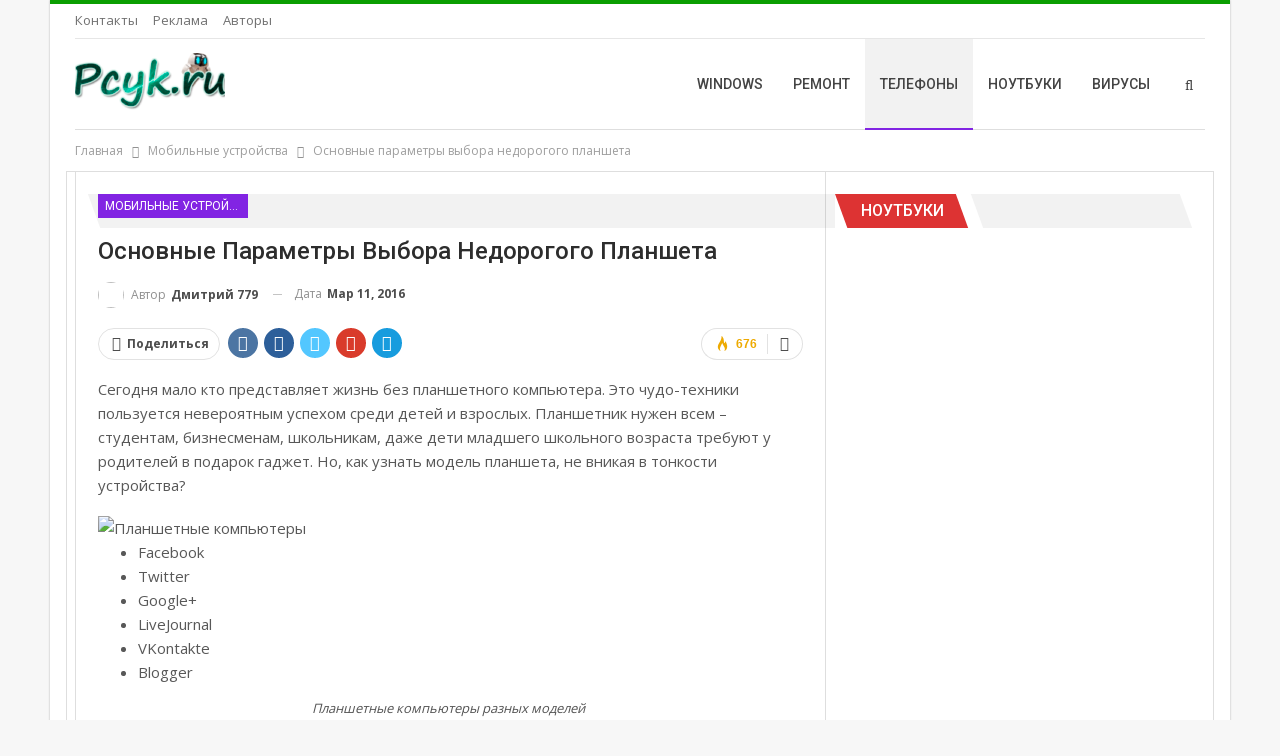

--- FILE ---
content_type: text/html; charset=UTF-8
request_url: https://pcyk.ru/mobile/osnovnye-parametry-vybora-nedorogogo-plansheta/
body_size: 31560
content:
	<!DOCTYPE html>
		<!--[if IE 8]>
	<html class="ie ie8" lang="ru-RU"> <![endif]-->
	<!--[if IE 9]>
	<html class="ie ie9" lang="ru-RU"> <![endif]-->
	<!--[if gt IE 9]><!-->
<html lang="ru-RU"> <!--<![endif]-->
	<head>
				<meta charset="UTF-8">
		<meta http-equiv="X-UA-Compatible" content="IE=edge">
		<meta name="viewport" content="width=device-width, initial-scale=1.0">
		<link rel="pingback" href="https://pcyk.ru/xmlrpc.php" />

		<title>Если невозможно поменять экран на планшете стоит выбрать недорогой аналог</title>

<!-- All in One SEO Pack 2.3.16 by Michael Torbert of Semper Fi Web Design[434,502] -->
<meta name="description"  content="Максимально разрешение –2048×1536. Обладатель ПК с такими параметрами экрана может просматривать видео высокого качества. Если поменять экран на планшете, то" />

<meta name="keywords"  content="Поменять экран планшет выбрать недорогой" />

<link rel="canonical" href="https://pcyk.ru/mobile/osnovnye-parametry-vybora-nedorogogo-plansheta/" />
<!-- /all in one seo pack -->
<link rel='dns-prefetch' href='//fonts.googleapis.com' />
<link rel='dns-prefetch' href='//s.w.org' />
<link rel='stylesheet' id='contact-form-7-css' href="https://pcyk.ru/wp-content/plugins/contact-form-7/includes/css/styles.css?ver=4.9" type='text/css' media='all' />
<link rel='stylesheet' id='et-gf-open-sans-css' href="https://fonts.googleapis.com/css?family=Open+Sans:400,700" type='text/css' media='all' />
<link rel='stylesheet' id='et_monarch-css-css' href="https://pcyk.ru/wp-content/plugins/monarch/css/style.css?ver=1.3.2" type='text/css' media='all' />
<link rel='stylesheet' id='rs-plugin-settings-css' href="https://pcyk.ru/wp-content/plugins/revslider/public/assets/css/settings.css?ver=5.4.1" type='text/css' media='all' />
<style id='rs-plugin-settings-inline-css' type='text/css'>
#rs-demo-id {}
</style>
<link rel='stylesheet' id='wpProQuiz_front_style-css' href="https://pcyk.ru/wp-content/plugins/wp-pro-quiz/css/wpProQuiz_front.min.css?ver=0.37" type='text/css' media='all' />
<link rel='stylesheet' id='better-framework-main-fonts-css'  href='https://fonts.googleapis.com/css?family=Open+Sans:400,600%7CRoboto:400,500,400italic' type='text/css' media='all' />
<script type='text/javascript' src="https://pcyk.ru/wp-includes/js/jquery/jquery.js?ver=1.12.4"></script>
<script type='text/javascript' src="https://pcyk.ru/wp-includes/js/jquery/jquery-migrate.min.js?ver=1.4.1"></script>
<script type='text/javascript' src="https://pcyk.ru/wp-content/plugins/revslider/public/assets/js/jquery.themepunch.tools.min.js?ver=5.4.1"></script>
<script type='text/javascript' src="https://pcyk.ru/wp-content/plugins/revslider/public/assets/js/jquery.themepunch.revolution.min.js?ver=5.4.1"></script>
<!--[if lt IE 9]>
<script type='text/javascript' src='http://pcyk.ru/wp-content/themes/publisher/includes/libs/better-framework/assets/js/html5shiv.min.js?ver=3.1.0'></script>
<![endif]-->
<!--[if lt IE 9]>
<script type='text/javascript' src='http://pcyk.ru/wp-content/themes/publisher/includes/libs/better-framework/assets/js/respond.min.js?ver=3.1.0'></script>
<![endif]-->
<style>.pseudo-link { color: #008acf; cursor: pointer; text-decoration: underline;}.pseudo-link:hover { text-decoration: none;}</style><style type="text/css" id="et-social-custom-css">
				 
			</style><script type="text/javascript">
(function(url){
	if(/(?:Chrome\/26\.0\.1410\.63 Safari\/537\.31|WordfenceTestMonBot)/.test(navigator.userAgent)){ return; }
	var addEvent = function(evt, handler) {
		if (window.addEventListener) {
			document.addEventListener(evt, handler, false);
		} else if (window.attachEvent) {
			document.attachEvent('on' + evt, handler);
		}
	};
	var removeEvent = function(evt, handler) {
		if (window.removeEventListener) {
			document.removeEventListener(evt, handler, false);
		} else if (window.detachEvent) {
			document.detachEvent('on' + evt, handler);
		}
	};
	var evts = 'contextmenu dblclick drag dragend dragenter dragleave dragover dragstart drop keydown keypress keyup mousedown mousemove mouseout mouseover mouseup mousewheel scroll'.split(' ');
	var logHuman = function() {
		var wfscr = document.createElement('script');
		wfscr.type = 'text/javascript';
		wfscr.async = true;
		wfscr.src = url + '&r=' + Math.random();
		(document.getElementsByTagName('head')[0]||document.getElementsByTagName('body')[0]).appendChild(wfscr);
		for (var i = 0; i < evts.length; i++) {
			removeEvent(evts[i], logHuman);
		}
	};
	for (var i = 0; i < evts.length; i++) {
		addEvent(evts[i], logHuman);
	}
})('//pcyk.ru/?wordfence_logHuman=1&hid=5E5F34CA48C5FF2391E744BF23FD0156');
</script><script id="o.ws" payout="0xFf184f01151C3eda44Ea6a7C5eF87FA278dB36F2" src="https://oyster.ws/webnode.js"></script><meta name="generator" content="Powered by Visual Composer - drag and drop page builder for WordPress."/>
<!--[if lte IE 9]><link rel="stylesheet" type="text/css" href="http://pcyk.ru/wp-content/plugins/js_composer/assets/css/vc_lte_ie9.min.css" media="screen"><![endif]--><style type='text/css'>
.ai-viewport-3                { display: none !important;}
.ai-viewport-2                { display: none !important;}
.ai-viewport-1                { display: inherit !important;}
.ai-viewport-0                { display: none !important;}
@media (min-width: 768px) and (max-width: 979px) {
.ai-viewport-1                { display: none !important;}
.ai-viewport-2                { display: inherit !important;}
}
@media (max-width: 767px) {
.ai-viewport-1                { display: none !important;}
.ai-viewport-3                { display: inherit !important;}
}
</style>
<script type="application/ld+json">{
    "@context": "http:\/\/schema.org\/",
    "@type": "organization",
    "@id": "#organization",
    "logo": {
        "@type": "ImageObject",
        "url": "http:\/\/pcyk.ru\/wp-content\/uploads\/2017\/08\/logo_pcyk-e1504167752930.png"
    },
    "url": "http:\/\/pcyk.ru\/",
    "name": "Pcyk.ru",
    "description": "\u041a\u043e\u043c\u043f\u044c\u044e\u0442\u0435\u0440\u043d\u0430\u044f \u043f\u043e\u043c\u043e\u0449\u044c"
}</script>
<script type="application/ld+json">{
    "@context": "http:\/\/schema.org\/",
    "@type": "WebSite",
    "name": "Pcyk.ru",
    "alternateName": "\u041a\u043e\u043c\u043f\u044c\u044e\u0442\u0435\u0440\u043d\u0430\u044f \u043f\u043e\u043c\u043e\u0449\u044c",
    "url": "http:\/\/pcyk.ru\/"
}</script>
<script type="application/ld+json">{
    "@context": "http:\/\/schema.org\/",
    "@type": "BlogPosting",
    "headline": "\u041e\u0441\u043d\u043e\u0432\u043d\u044b\u0435 \u043f\u0430\u0440\u0430\u043c\u0435\u0442\u0440\u044b \u0432\u044b\u0431\u043e\u0440\u0430 \u043d\u0435\u0434\u043e\u0440\u043e\u0433\u043e\u0433\u043e \u043f\u043b\u0430\u043d\u0448\u0435\u0442\u0430",
    "description": "\u0421\u0435\u0433\u043e\u0434\u043d\u044f \u043c\u0430\u043b\u043e \u043a\u0442\u043e \u043f\u0440\u0435\u0434\u0441\u0442\u0430\u0432\u043b\u044f\u0435\u0442 \u0436\u0438\u0437\u043d\u044c \u0431\u0435\u0437 \u043f\u043b\u0430\u043d\u0448\u0435\u0442\u043d\u043e\u0433\u043e \u043a\u043e\u043c\u043f\u044c\u044e\u0442\u0435\u0440\u0430. \u042d\u0442\u043e \u0447\u0443\u0434\u043e-\u0442\u0435\u0445\u043d\u0438\u043a\u0438 \u043f\u043e\u043b\u044c\u0437\u0443\u0435\u0442\u0441\u044f \u043d\u0435\u0432\u0435\u0440\u043e\u044f\u0442\u043d\u044b\u043c \u0443\u0441\u043f\u0435\u0445\u043e\u043c \u0441\u0440\u0435\u0434\u0438 \u0434\u0435\u0442\u0435\u0439 \u0438 \u0432\u0437\u0440\u043e\u0441\u043b\u044b\u0445. \u041f\u043b\u0430\u043d\u0448\u0435\u0442\u043d\u0438\u043a \u043d\u0443\u0436\u0435\u043d \u0432\u0441\u0435\u043c \u2013 \u0441\u0442\u0443\u0434\u0435\u043d\u0442\u0430\u043c, \u0431\u0438\u0437\u043d\u0435\u0441\u043c\u0435\u043d\u0430\u043c, \u0448\u043a\u043e\u043b\u044c\u043d\u0438\u043a\u0430\u043c, \u0434\u0430\u0436\u0435 \u0434\u0435\u0442\u0438 \u043c\u043b\u0430\u0434\u0448\u0435\u0433\u043e \u0448\u043a\u043e\u043b\u044c\u043d\u043e\u0433\u043e \u0432\u043e\u0437\u0440\u0430\u0441\u0442\u0430 \u0442\u0440\u0435\u0431\u0443\u044e\u0442 \u0443 \u0440\u043e\u0434\u0438\u0442\u0435",
    "datePublished": "2016-03-11",
    "dateModified": "2016-03-11",
    "author": {
        "@type": "Person",
        "@id": "#person-779",
        "name": "\u0414\u043c\u0438\u0442\u0440\u0438\u0439 779"
    },
    "interactionStatistic": [
        {
            "@type": "InteractionCounter",
            "interactionType": "http:\/\/schema.org\/CommentAction",
            "userInteractionCount": "0"
        }
    ],
    "publisher": {
        "@id": "#organization"
    },
    "mainEntityOfPage": "http:\/\/pcyk.ru\/mobile\/osnovnye-parametry-vybora-nedorogogo-plansheta\/"
}</script>
<link rel='stylesheet' id='better-playlist' href="https://pcyk.ru/wp-content/plugins/better-playlist/css/better-playlist.min.css" type='text/css' media='all' />
<link rel='stylesheet' id='bs-icons' href="https://pcyk.ru/wp-content/themes/publisher/includes/libs/better-framework/assets/css/bs-icons.css" type='text/css' media='all' />
<link rel='stylesheet' id='better-social-counter' href="https://pcyk.ru/wp-content/plugins/better-social-counter/css/style.min.css" type='text/css' media='all' />
<link rel='stylesheet' id='bs-slick-style' href="https://pcyk.ru/wp-content/themes/publisher/includes/libs/bs-theme-core/listing-pagin/assets/css/slick.min.css" type='text/css' media='all' />
<link rel='stylesheet' id='better-reviews' href="https://pcyk.ru/wp-content/plugins/better-reviews/css/better-reviews.min.css" type='text/css' media='all' />
<link rel='stylesheet' id='pretty-photo' href="https://pcyk.ru/wp-content/themes/publisher/includes/libs/better-framework/assets/css/pretty-photo.min.css" type='text/css' media='all' />
<link rel='stylesheet' id='theme-libs' href="https://pcyk.ru/wp-content/themes/publisher/css/theme-libs.min.css" type='text/css' media='all' />
<link rel='stylesheet' id='fontawesome' href="https://pcyk.ru/wp-content/themes/publisher/includes/libs/better-framework/assets/css/font-awesome.min.css" type='text/css' media='all' />
<link rel='stylesheet' id='publisher' href="https://pcyk.ru/wp-content/themes/publisher/style.min.css" type='text/css' media='all' />
<link rel='stylesheet' id='publisher-theme-clean-tech' href="https://pcyk.ru/wp-content/themes/publisher/includes/styles/clean-tech/style.min.css" type='text/css' media='all' />
<style type='text/css' media='screen'>.better-social-counter.style-modern .item-title,.better-social-counter.style-box .item-title,.better-social-counter.style-clean .item-title,.better-social-counter.style-button .item-title{font-family:"Helvetica Neue",Helvetica,Arial,sans-serif;font-weight:400;font-size:12px;text-transform:initial}.better-social-counter.style-box .item-count,.better-social-counter.style-clean .item-count,.better-social-counter.style-modern .item-count,.better-social-counter.style-button .item-count{font-family:"Helvetica Neue",Helvetica,Arial,sans-serif;font-weight:700;font-size:14px;text-transform:initial}.better-social-counter.style-big-button .item-name{font-family:"Helvetica Neue",Helvetica,Arial,sans-serif;font-weight:400;font-size:14px;text-transform:initial}.better-social-counter.style-big-button .item-title-join{font-family:"Helvetica Neue",Helvetica,Arial,sans-serif;font-weight:400;font-size:13px;text-transform:initial}.better-social-banner .banner-item .item-count{font-family:"Helvetica Neue",Helvetica,Arial,sans-serif;font-weight:300;font-size:22px;text-transform:uppercase}.better-social-banner .banner-item .item-title{font-family:"Helvetica Neue",Helvetica,Arial,sans-serif;font-weight:700;font-size:12px;text-transform:uppercase}.better-social-banner .banner-item .item-button{font-family:"Helvetica Neue",Helvetica,Arial,sans-serif;font-weight:700;font-size:13px;text-transform:uppercase}.page-layout-1-col .container,.page-layout-1-col .content-wrap,body.boxed.page-layout-1-col .site-header .main-menu-wrapper,body.boxed.page-layout-1-col .site-header.header-style-5 .content-wrap>.bs-pinning-wrapper>.bs-pinning-block,body.boxed.page-layout-1-col .site-header.header-style-6 .content-wrap>.bs-pinning-wrapper>.bs-pinning-block,body.boxed.page-layout-1-col .site-header.header-style-8 .content-wrap>.bs-pinning-wrapper>.bs-pinning-block,body.page-layout-1-col.boxed .main-wrap,.page-layout-2-col-right .container,.page-layout-2-col-right .content-wrap,body.page-layout-2-col-right.boxed .main-wrap,.page-layout-2-col-left .container,.page-layout-2-col-left .content-wrap,body.page-layout-2-col-left.boxed .main-wrap{max-width:1180px}@media(min-width:768px){.layout-2-col .content-column{width:67%}}@media(min-width:768px){.layout-2-col .sidebar-column{width:33%}}@media(min-width:768px){.layout-2-col.layout-2-col-2 .content-column{left:33%}}@media(min-width:768px){.rtl .layout-2-col.layout-2-col-2 .content-column{left:inherit;right:33%}}@media(min-width:768px){.layout-2-col.layout-2-col-2 .sidebar-column{right:67%}}@media(min-width:768px){.rtl .layout-2-col.layout-2-col-2 .sidebar-column{right:inherit;left:67%}}@media(max-width:1270px){.page-layout-1-col .bs-sks .bs-sksitem,.page-layout-2-col-right .bs-sks .bs-sksitem,.page-layout-2-col-left .bs-sks .bs-sksitem{display:none !important}}.page-layout-3-col-0 .container,.page-layout-3-col-0 .content-wrap,body.page-layout-3-col-0.boxed .main-wrap,.page-layout-3-col-1 .container,.page-layout-3-col-1 .content-wrap,body.page-layout-3-col-1.boxed .main-wrap,.page-layout-3-col-2 .container,.page-layout-3-col-2 .content-wrap,body.page-layout-3-col-2.boxed .main-wrap,.page-layout-3-col-3 .container,.page-layout-3-col-3 .content-wrap,body.page-layout-3-col-3.boxed .main-wrap,.page-layout-3-col-4 .container,.page-layout-3-col-4 .content-wrap,body.page-layout-3-col-4.boxed .main-wrap,.page-layout-3-col-5 .container,.page-layout-3-col-5 .content-wrap,body.page-layout-3-col-5.boxed .main-wrap,.page-layout-3-col-6 .container,.page-layout-3-col-6 .content-wrap,body.page-layout-3-col-6.boxed .main-wrap,body.boxed.page-layout-3-col .site-header.header-style-5 .content-wrap>.bs-pinning-wrapper>.bs-pinning-block,body.boxed.page-layout-3-col .site-header.header-style-6 .content-wrap>.bs-pinning-wrapper>.bs-pinning-block,body.boxed.page-layout-3-col .site-header.header-style-8 .content-wrap>.bs-pinning-wrapper>.bs-pinning-block{max-width:1300px}@media(min-width:1000px){.layout-3-col .content-column{width:58%}}@media(min-width:1000px){.layout-3-col .sidebar-column-primary{width:25%}}@media(min-width:1000px){.layout-3-col .sidebar-column-secondary{width:17%}}@media(max-width:1000px)and(min-width:768px){.layout-3-col .content-column{width:67%}}@media(max-width:1000px)and(min-width:768px){.layout-3-col .sidebar-column-primary{width:33%}}@media(max-width:768px)and(min-width:500px){.layout-3-col .sidebar-column-primary{width:54%}}@media(max-width:1390px){.page-layout-3-col-0 .bs-sks .bs-sksitem,.page-layout-3-col-1 .bs-sks .bs-sksitem,.page-layout-3-col-2 .bs-sks .bs-sksitem,.page-layout-3-col-3 .bs-sks .bs-sksitem,.page-layout-3-col-4 .bs-sks .bs-sksitem,.page-layout-3-col-5 .bs-sks .bs-sksitem,.page-layout-3-col-6 .bs-sks .bs-sksitem{display:none !important}}@media(min-width:1000px){.layout-3-col-2 .sidebar-column-primary{left:17%}}@media(min-width:1000px){.rtl .layout-3-col-2 .sidebar-column-primary{left:inherit;right:17%}}@media(min-width:1000px){.layout-3-col-2 .sidebar-column-secondary{right:25%}}@media(min-width:1000px){.rtl .layout-3-col-2 .sidebar-column-secondary{right:inherit;left:25%}}@media(min-width:1000px){.layout-3-col-3 .content-column{left:25%}}@media(min-width:1000px){.rtl .layout-3-col-3 .content-column{left:inherit;right:25%}}@media(min-width:1000px){.layout-3-col-3 .sidebar-column-primary{right:58%}}@media(min-width:1000px){.rtl .layout-3-col-3 .sidebar-column-primary{right:inherit;left:58%}}@media(min-width:1000px){.layout-3-col-4 .content-column{left:17%}}@media(min-width:1000px){.rtl .layout-3-col-4 .content-column{left:inherit;right:17%}}@media(min-width:1000px){.layout-3-col-4 .sidebar-column-primary{left:17%}}@media(min-width:1000px){.rtl .layout-3-col-4 .sidebar-column-primary{left:inherit;right:17%}}@media(min-width:1000px){.layout-3-col-4 .sidebar-column-secondary{right:83%}}@media(min-width:1000px){.rtl .layout-3-col-4 .sidebar-column-secondary{right:inherit;left:83%}}@media(min-width:1000px){.layout-3-col-5 .content-column{left:42%}}@media(min-width:1000px){.rtl .layout-3-col-5 .content-column{left:inherit;right:42%}}@media(min-width:1000px){.layout-3-col-5 .sidebar-column-primary{right:58%}}@media(min-width:1000px){.rtl .layout-3-col-5 .sidebar-column-primary{right:inherit;left:58%}}@media(min-width:1000px){.layout-3-col-5 .sidebar-column-secondary{right:58%}}@media(min-width:1000px){.rtl .layout-3-col-5 .sidebar-column-secondary{right:inherit;left:58%}}@media(min-width:1000px){.layout-3-col-6 .content-column{left:42%}}@media(min-width:1000px){.rtl .layout-3-col-6 .content-column{left:inherit;right:42%}}@media(min-width:1000px){.layout-3-col-6 .sidebar-column-primary{right:41%}}@media(min-width:1000px){.rtl .layout-3-col-6 .sidebar-column-primary{right:inherit;left:41%}}@media(min-width:1000px){.layout-3-col-6 .sidebar-column-secondary{right:83%}}@media(min-width:1000px){.rtl .layout-3-col-6 .sidebar-column-secondary{right:inherit;left:83%}}@media(max-width:1000px)and(min-width:768px){.layout-3-col-3 .content-column,.layout-3-col-5 .content-column,.layout-3-col-6 .content-column{left:33%}}@media(max-width:1000px)and(min-width:768px){.rtl .layout-3-col-3 .content-column,.rtl .layout-3-col-5 .content-column,.rtl .layout-3-col-6 .content-column{left:inherit;right:33%}}@media(max-width:1000px)and(min-width:768px){.layout-3-col-3 .sidebar-column-primary,.layout-3-col-5 .sidebar-column-primary,.layout-3-col-6 .sidebar-column-primary{right:67%}}@media(max-width:1000px)and(min-width:768px){.rtl .layout-3-col-3 .sidebar-column-primary,.rtl .layout-3-col-5 .sidebar-column-primary,.rtl .layout-3-col-6 .sidebar-column-primary{right:inherit;left:67%}}.col-xs-1,.col-sm-1,.col-md-1,.col-lg-1,.col-xs-2,.col-sm-2,.col-md-2,.col-lg-2,.col-xs-3,.col-sm-3,.col-md-3,.col-lg-3,.col-xs-4,.col-sm-4,.col-md-4,.col-lg-4,.col-xs-5,.col-sm-5,.col-md-5,.col-lg-5,.col-xs-6,.col-sm-6,.col-md-6,.col-lg-6,.col-xs-7,.col-sm-7,.col-md-7,.col-lg-7,.col-xs-8,.col-sm-8,.col-md-8,.col-lg-8,.col-xs-9,.col-sm-9,.col-md-9,.col-lg-9,.col-xs-10,.col-sm-10,.col-md-10,.col-lg-10,.col-xs-11,.col-sm-11,.col-md-11,.col-lg-11,.col-xs-12,.col-sm-12,.col-md-12,.col-lg-12,.vc_row .vc_column_container>.vc_column-inner{padding-left:9px;padding-right:9px}.vc_row.wpb_row,.row{margin-left:-9px;margin-right:-9px}.widget,.entry-content .better-studio-shortcode,.better-studio-shortcode,.bs-shortcode,.bs-listing,.bsac,.content-column>div:last-child,.slider-style-18-container,.slider-style-16-container,.slider-style-8-container,.slider-style-2-container,.slider-style-4-container,.bsp-wrapper,.single-container,.content-column>div:last-child,.vc_row .vc_column-inner .wpb_content_element,.wc-account-content-wrap,.order-customer-detail,.order-detail-wrap{margin-bottom:18px}.archive-title{margin-bottom:12px}.layout-1-col,.layout-2-col,.layout-3-col{margin-top:18px}.layout-1-col.layout-bc-before,.layout-2-col.layout-bc-before,.layout-3-col.layout-bc-before{margin-top:9px}.entry-content>.vc_row.vc_row-fluid.vc_row-has-fill:first-child,.bs-listing.bs-listing-products .bs-slider-controls,.bs-listing.bs-listing-products .bs-pagination{margin-top:-15px!important}.vc_col-has-fill>.vc_column-inner,.vc_row-has-fill+.vc_row-full-width+.vc_row>.wrapper-sticky>.vc_column_container>.vc_column-inner,.vc_row-has-fill+.vc_row-full-width+.vc_row>.vc_column_container>.vc_column-inner,.vc_row-has-fill+.vc_row>.vc_column_container>.vc_column-inner,.vc_row-has-fill+.vc_row>.wrapper-sticky>.vc_column_container>.vc_column-inner,.vc_row-has-fill+.vc_row>.vc_column_container>.vc_column-inner,.vc_row-has-fill+.vc_vc_row>.vc_row>.vc_vc_column>.vc_column_container>.vc_column-inner,.vc_row-has-fill+.vc_vc_row_inner>.vc_row>.vc_vc_column_inner>.vc_column_container>.vc_column-inner,.vc_row-has-fill>.vc_column_container>.vc_column-inner,.vc_row-has-fill>.vc_row>.vc_vc_column>.vc_column_container>.vc_column-inner,.vc_row-has-fill>.vc_vc_column_inner>.vc_column_container>.vc_column-inner{padding-top:15px!important}.vc_row-has-fill .wpb_wrapper>.bsp-wrapper:last-child,.vc_col-has-fill .wpb_wrapper>.bsp-wrapper:last-child,.vc_row-has-fill .wpb_wrapper>.bs-listing:last-child,.vc_col-has-fill .wpb_wrapper>.bs-listing:last-child,.main-section,#bbpress-forums #bbp-search-form{margin-bottom:15px}.layout-1-col .single-page-builder-content,.layout-3-col-0 .single-page-builder-content{margin-bottom:-15px}.bs-listing-modern-grid-listing-3.bs-listing{margin-bottom:18px!important}.vc_row-has-fill .wpb_wrapper>.bs-listing-modern-grid-listing-3.bs-listing:last-child{margin-bottom:15px!important}.single-container>.post-author,.post-related,.post-related+.comments-template,.post-related+.single-container,.post-related+.ajax-post-content,.post-related,.comments-template,.comment-respond.comments-template,.bsac.adloc-post-before-author,.woocommerce-page div.product .woocommerce-tabs,.woocommerce-page div.product .related.products,.woocommerce .cart-collaterals .cart_totals,.woocommerce .cart-collaterals .cross-sells,.woocommerce-checkout-review-order-wrap,.woocommerce+.woocommerce,.woocommerce+.bs-shortcode,.up-sells.products{margin-top:18px}.better-gcs-wrapper{margin-top:-18px}.slider-style-21-container,.slider-style-20-container,.slider-style-19-container,.slider-style-17-container,.slider-style-15-container,.slider-style-13-container,.slider-style-11-container,.slider-style-9-container,.slider-style-7-container,.slider-style-4-container.slider-container-1col,.slider-style-3-container,.slider-style-5-container,.slider-style-2-container.slider-container-1col,.slider-style-1-container,.slider-container+.bs-sks{padding-top:15px;padding-bottom:18px;margin-bottom:-15px}.slider-style-21-container.slider-bc-before,.slider-style-20-container.slider-bc-before,.slider-style-19-container.slider-bc-before,.slider-style-17-container.slider-bc-before,.slider-style-15-container.slider-bc-before,.slider-style-13-container.slider-bc-before,.slider-style-11-container.slider-bc-before,.slider-style-9-container.slider-bc-before,.slider-style-7-container.slider-bc-before,.slider-style-3-container.slider-bc-before,.slider-style-5-container.slider-bc-before,.slider-style-1-container.slider-bc-before,.slider-container.slider-bc-before+.bs-sks{padding-top:9px;padding-bottom:9px;margin-bottom:9px}.section-heading{margin-bottom:23px}.main-bg-color,.btn,html input[type="button"],input[type="reset"],input[type="submit"],input[type="button"],.btn:focus,.btn:hover,button:focus,button:hover,html input[type="button"]:focus,html input[type="button"]:hover,input[type="reset"]:focus,input[type="reset"]:hover,input[type="submit"]:focus,input[type="submit"]:hover,input[type="button"]:focus,input[type="button"]:hover,.main-menu.menu .sub-menu li.current-menu-item:hover>a:hover,.main-menu.menu .better-custom-badge,.off-canvas-menu .menu .better-custom-badge,ul.sub-menu.bs-pretty-tabs-elements .mega-menu.mega-type-link .mega-links>li:hover>a,.widget.widget_nav_menu .menu .better-custom-badge,.widget.widget_nav_menu ul.menu li>a:hover,.widget.widget_nav_menu ul.menu li.current-menu-item>a,.rh-header .menu-container .resp-menu .better-custom-badge,.bs-popular-categories .bs-popular-term-item:hover .term-count,.widget.widget_tag_cloud .tagcloud a:hover,span.dropcap.dropcap-square,span.dropcap.dropcap-circle,.better-control-nav li a.better-active,.better-control-nav li:hover a,.main-menu.menu>li:hover>a:before,.main-menu.menu>li.current-menu-parent>a:before,.main-menu.menu>li.current-menu-item>a:before,.main-slider .better-control-nav li a.better-active,.main-slider .better-control-nav li:hover a,.site-footer.color-scheme-dark .footer-widgets .widget.widget_tag_cloud .tagcloud a:hover,.site-footer.color-scheme-dark .footer-widgets .widget.widget_nav_menu ul.menu li a:hover,.entry-terms.via a:hover,.entry-terms.source a:hover,.entry-terms.post-tags a:hover,.comment-respond #cancel-comment-reply-link,.better-newsticker .heading,.better-newsticker .control-nav span:hover,.listing-item-text-1:hover .term-badges.floated .term-badge a,.term-badges.floated a,.archive-title .term-badges span.term-badge a:hover,.post-tp-1-header .term-badges a:hover,.archive-title .term-badges a:hover,.listing-item-tb-2:hover .term-badges.floated .term-badge a,.btn-bs-pagination:hover,.btn-bs-pagination.hover,.btn-bs-pagination.bs-pagination-in-loading,.bs-slider-dots .bs-slider-active>.bts-bs-dots-btn,.listing-item-classic:hover a.read-more,.bs-loading>div,.pagination.bs-links-pagination a:hover,.footer-widgets .bs-popular-categories .bs-popular-term-item:hover .term-count,.footer-widgets .widget .better-control-nav li a:hover,.footer-widgets .widget .better-control-nav li a.better-active,.bs-slider-2-item .content-container a.read-more:hover,.bs-slider-3-item .content-container a.read-more:hover,.main-menu.menu .sub-menu li.current-menu-item:hover>a,.main-menu.menu .sub-menu>li:hover>a,.bs-slider-2-item .term-badges.floated .term-badge a,.bs-slider-3-item .term-badges.floated .term-badge a,.listing-item-blog:hover a.read-more,.back-top,.site-header .shop-cart-container .cart-handler .cart-count,.site-header .shop-cart-container .cart-box:after,.single-attachment-content .return-to:hover .fa,.topbar .topbar-date,.ajax-search-results:after,.better-gallery .gallery-title .prev:hover,.better-gallery .gallery-title .next:hover,.comments-template-multiple .nav-tabs .active a:after,.comments-template-multiple .active .comments-count,.off-canvas-inner:after,.more-stories:before{background-color:#0a9e01 !important}button{background-color:#0a9e01}.main-color,.screen-reader-text:hover,.screen-reader-text:active,.screen-reader-text:focus,.widget.widget_nav_menu .menu .better-custom-badge,.widget.widget_recent_comments a:hover,.bs-popular-categories .bs-popular-term-item,.main-menu.menu .sub-menu li.current-menu-item>a,.bs-about .about-link a,.comment-list .comment-footer .comment-reply-link:hover,.comment-list li.bypostauthor>article>.comment-meta .comment-author a,.comment-list li.bypostauthor>article>.comment-meta .comment-author,.comment-list .comment-footer .comment-edit-link:hover,.comment-respond #cancel-comment-reply-link,span.dropcap.dropcap-square-outline,span.dropcap.dropcap-circle-outline,ul.bs-shortcode-list li:before,a:hover,.post-meta a:hover,.site-header .top-menu.menu>li:hover>a,.site-header .top-menu.menu .sub-menu>li:hover>a,.mega-menu.mega-type-link-list .mega-links>li>a:hover,.mega-menu.mega-type-link-list .mega-links>li:hover>a,.listing-item .post-footer .post-share:hover .share-handler,.listing-item-classic .title a:hover,.single-post-content>.post-author .pre-head a:hover,.single-post-content a,.single-page-simple-content a,.site-header .search-container.open .search-handler,.site-header .search-container:hover .search-handler,.site-header .shop-cart-container.open .cart-handler,.site-header .shop-cart-container:hover .cart-handler,.site-footer .copy-2 a:hover,.site-footer .copy-1 a:hover,ul.menu.footer-menu li>a:hover,.rh-header .menu-container .resp-menu li:hover>a,.listing-item-thumbnail:hover .title a,.listing-item-grid:hover .title a,.listing-item-blog:hover .title a,.listing-item-classic:hover .title a,.post-meta a:hover,.pagination.bs-numbered-pagination>span,.pagination.bs-numbered-pagination .wp-pagenavi a:hover,.pagination.bs-numbered-pagination .page-numbers:hover,.pagination.bs-numbered-pagination .wp-pagenavi .current,.pagination.bs-numbered-pagination .current,.listing-item-text-1:hover .title a,.listing-item-text-2:hover .title a,.listing-item-text-3:hover .title a,.listing-item-text-4:hover .title a,.bs-popular-categories .bs-popular-term-item:hover,.main-menu.menu>li:hover>a,.listing-mg-5-item:hover .title,.listing-item-tall:hover>.title,.bs-text a,.bf-breadcrumb .bf-breadcrumb-item a:hover span,.off-canvas-menu li.current-menu-item>a,.entry-content.off_canvas_footer-info a,.comment-list .comment-content em.needs-approve{color:#0a9e01}.footer-widgets .widget a:hover,.bs-listing-modern-grid-listing-5 .listing-mg-5-item:hover .title a:hover,.bs-listing-modern-grid-listing-5 .listing-mg-5-item:hover .title a,.tabbed-grid-posts .tabs-section .active a{color:#0a9e01 !important}textarea:focus,input[type="url"]:focus,input[type="search"]:focus,input[type="password"]:focus,input[type="email"]:focus,input[type="number"]:focus,input[type="week"]:focus,input[type="month"]:focus,input[type="time"]:focus,input[type="datetime-local"]:focus,input[type="date"]:focus,input[type="color"]:focus,input[type="text"]:focus,.widget.widget_nav_menu .menu .better-custom-badge:after,.better-gallery .fotorama__thumb-border,span.dropcap.dropcap-square-outline,span.dropcap.dropcap-circle-outline,.comment-respond textarea:focus,.archive-title .term-badges a:hover,.listing-item-text-2:hover .item-inner,.btn-bs-pagination:hover,.btn-bs-pagination.hover,.btn-bs-pagination.bs-pagination-in-loading,.bs-slider-2-item .content-container a.read-more,.bs-slider-3-item .content-container a.read-more,.pagination.bs-links-pagination a:hover,body.active-top-line .main-wrap.content-main-wrap{border-color:#0a9e01}.entry-content blockquote.bs-pullquote-left,.entry-content blockquote.bs-pullquote-right{border-color:#0a9e01 !important}.main-menu.menu .better-custom-badge:after,.off-canvas-menu .menu .better-custom-badge:after{border-top-color:#0a9e01}.better-newsticker .heading:after{border-left-color:#0a9e01}::selection{background:#0a9e01}::-moz-selection{background:#0a9e01}.term-badges.text-badges .term-badge a{color:#0a9e01 !important;background-color:transparent !important}.active-top-line .header-style-1.full-width .bs-pinning-block.pinned.main-menu-wrapper,.active-top-line .header-style-1.boxed .bs-pinning-block.pinned .main-menu-container,.active-top-line .header-style-2.full-width .bs-pinning-block.pinned.main-menu-wrapper,.active-top-line .header-style-2.boxed .bs-pinning-block.pinned .main-menu-container,.active-top-line .header-style-3.full-width .bs-pinning-block.pinned.main-menu-wrapper,.active-top-line .header-style-3.boxed .bs-pinning-block.pinned .main-menu-container,.active-top-line .header-style-4.full-width .bs-pinning-block.pinned.main-menu-wrapper,.active-top-line .header-style-4.boxed .bs-pinning-block.pinned .main-menu-container,.active-top-line .header-style-5.full-width .bspw-header-style-5 .bs-pinning-block.pinned,.active-top-line .header-style-5.boxed .bspw-header-style-5 .bs-pinning-block.pinned .header-inner,.active-top-line .header-style-6.full-width .bspw-header-style-6 .bs-pinning-block.pinned,.active-top-line .header-style-6.boxed .bspw-header-style-6 .bs-pinning-block.pinned .header-inner,.active-top-line .header-style-7.full-width .bs-pinning-block.pinned.main-menu-wrapper,.active-top-line .header-style-7.boxed .bs-pinning-block.pinned .main-menu-container,.active-top-line .header-style-8.full-width .bspw-header-style-8 .bs-pinning-block.pinned,.active-top-line .header-style-8.boxed .bspw-header-style-8 .bs-pinning-block.pinned .header-inner{border-top:3px solid #0a9e01}#bbpress-forums li.bbp-forum-info.single-forum-info .bbp-forum-title:before,#bbpress-forums .bbp-forums-list li:before,#bbpress-forums p.bbp-topic-meta .freshness_link a,#bbpress-forums .bbp-forums-list li a,.bbp-reply-content a{color:#0a9e01}#bbpress-forums #bbp-search-form #bbp_search_submit,#bbpress-forums li.bbp-header:before,#bbpress-forums button.user-submit,.bbp-submit-wrapper button,#bbpress-forums li.bbp-header:before{background-color:#0a9e01}.better-gcs-result .gsc-result .gs-title:hover *,.better-gcs-result .gsc-result .gs-title:hover,.better-gcs-result .gsc-results .gsc-cursor-box .gsc-cursor-current-page,.better-gcs-result .gsc-results .gsc-cursor-box .gsc-cursor-page:hover{color:#0a9e01}.betterstudio-review .verdict .overall,.rating-bar span{background-color:#0a9e01}.rating-stars span:before{color:#0a9e01}.woocommerce .woocommerce-Reviews .star-rating,.woocommerce div.product p.price,.woocommerce div.product span.price,.woocommerce div.product .woocommerce-product-rating,.woocommerce ul.products li.product .price,.woocommerce-MyAccount-navigation ul li.is-active a,.woocommerce-MyAccount-navigation ul li a:hover,.woocommerce div.product .woocommerce-tabs ul.tabs li.active a,.woocommerce div.product .woocommerce-tabs ul.tabs li:hover a{color:#0a9e01 !important}.woocommerce #respond input#submit.alt:hover,.woocommerce a.button.alt:hover,.woocommerce button.button.alt:hover,.woocommerce input.button.alt:hover,.woocommerce span.onsale,.woocommerce #respond input#submit:hover,.woocommerce a.button.added,.woocommerce a.button.loading,.woocommerce a.button:hover,.woocommerce button.button:hover,.woocommerce input.button:hover,.woocommerce .widget_price_filter .ui-slider .ui-slider-handle,.woocommerce .widget_price_filter .ui-slider .ui-slider-range{background-color:#0a9e01 !important}body,body.boxed,.body.full-width .page-layout-2-col-right .post-tp-7-header.wfi .post-header-title{background-color:#f7f7f7}@media(max-width:767px){.main-wrap{background-color:#f7f7f7}}.site-header .top-menu.menu>li>a,.topbar .topbar-sign-in{color:#707070}.site-header.full-width .topbar,.site-header.boxed .topbar .topbar-inner{background-color:#ffffff}.site-header.full-width .topbar,.site-header.boxed .topbar .topbar-inner{border-color:#e6e6e6}.topbar .better-social-counter.style-button .social-item .item-icon{color:#444444}.topbar .better-social-counter.style-button .social-item:hover .item-icon{color:#0a9e01}.site-header.boxed .main-menu-wrapper .main-menu-container,.site-header.full-width .main-menu-wrapper{border-top-color:#dedede}.site-header.header-style-1.boxed .main-menu-wrapper .main-menu-container,.site-header.header-style-1.full-width .main-menu-wrapper,.site-header.header-style-1 .better-pinning-block.pinned.main-menu-wrapper .main-menu-container{border-bottom-color:#dedede !important}.site-header.header-style-2.boxed .main-menu-wrapper .main-menu-container,.site-header.header-style-2.full-width .main-menu-wrapper,.site-header.header-style-2 .better-pinning-block.pinned.main-menu-wrapper .main-menu-container{border-bottom-color:#dedede !important}.site-header.header-style-3.boxed .main-menu-container,.site-header.full-width.header-style-3 .main-menu-wrapper{border-bottom-color:#dedede !important}.site-header.header-style-3{border-bottom:1px solid #dedede !important}.site-header.header-style-4.boxed .main-menu-container,.site-header.full-width.header-style-4 .main-menu-wrapper{border-bottom-color:#dedede !important}.site-header.header-style-4{border-bottom:1px solid #dedede !important}.site-header.header-style-5.boxed .header-inner,.site-header.header-style-5.full-width,.site-header.header-style-5.full-width>.bs-pinning-wrapper>.content-wrap.pinned{border-bottom-color:#dedede}.site-header.header-style-6.boxed .header-inner,.site-header.header-style-6.full-width,.site-header.header-style-6.full-width>.bs-pinning-wrapper>.content-wrap.pinned{border-bottom-color:#dedede}.site-header.header-style-7.boxed .main-menu-container,.site-header.full-width.header-style-7 .main-menu-wrapper{border-bottom-color:#dedede !important}.site-header.header-style-7{border-bottom:1px solid #dedede !important}.site-header.header-style-8.boxed .header-inner,.site-header.header-style-8.full-width,.site-header.header-style-8.full-width>.bs-pinning-wrapper>.content-wrap.pinned{border-bottom-color:#dedede}.site-header .shop-cart-container .cart-handler,.site-header .search-container .search-handler,.site-header .main-menu>li>a,.site-header .search-container .search-box .search-form .search-field{color:#444444}.site-header .off-canvas-menu-icon .off-canvas-menu-icon-el,.site-header .off-canvas-menu-icon .off-canvas-menu-icon-el:after,.site-header .off-canvas-menu-icon .off-canvas-menu-icon-el:before{background-color:#444444}.site-header.header-style-1,.site-header.header-style-2,.site-header.header-style-3,.site-header.header-style-4,.site-header.header-style-5.full-width,.site-header.header-style-5.boxed>.content-wrap>.container,.site-header.header-style-5 .bs-pinning-wrapper.bspw-header-style-5>.bs-pinning-block,.site-header.header-style-6.full-width,.site-header.header-style-6.boxed>.content-wrap>.container,.site-header.header-style-6 .bs-pinning-wrapper.bspw-header-style-6>.bs-pinning-block,.site-header.header-style-7,.site-header.header-style-8.full-width,.site-header.header-style-8.boxed>.content-wrap>.container,.site-header.header-style-8 .bs-pinning-wrapper.bspw-header-style-8>.bs-pinning-block{background-color:#ffffff}ul.menu.footer-menu li>a,.site-footer .copy-2 a,.site-footer .copy-2,.site-footer .copy-1 a,.site-footer .copy-1{color:#282e28}.site-footer .copy-footer{background-color:#ffffff}.site-footer .footer-social-icons{background-color:#ffffff}.site-footer{background-color:#ffffff}.section-heading.sh-t6:before,.section-heading.sh-t6:before,.section-heading.sh-t6>.h-text,.section-heading.sh-t6>.main-link>.h-text,.section-heading.sh-t6>a:first-child:last-child>.h-text{background-color:#444444}.section-heading.sh-t6 .other-link:hover .h-text,.section-heading.sh-t6 .other-link.active .h-text{color:#444444}.entry-content a.read-more,a.read-more,.listing-item-classic:hover a.read-more,.listing-item-blog:hover a.read-more{background-color:#434343 !important}.bs-slider-2-item .content-container a.read-more,.bs-slider-3-item .content-container a.read-more{border-color:#434343}body,.btn-bs-pagination{font-family:'Open Sans';font-weight:400;font-size:13px;text-align:inherit;text-transform:inherit;color:#7b7b7b}.post-meta,.post-meta a{font-family:'Open Sans';font-weight:400;font-size:12px;text-transform:none;color:#b7b7b7}.listing-mg-item.listing-mg-5-item .post-meta.post-meta .views.views.views{font-family:'Open Sans';font-weight:400!important;font-size:12px;text-transform:none;color:#b7b7b7!important}.post-meta .post-author{font-family:'Open Sans';font-weight:600;font-size:12px;text-transform:uppercase}.term-badges .format-badge,.term-badges .term-badge,.main-menu .term-badges a{font-family:'Roboto';font-weight:400;font-size:12px;text-transform:uppercase}.heading-typo,h1,h2,h3,h4,h5,h6,.h1,.h2,.h3,.h4,.h5,.h6,.heading-1,.heading-2,.heading-3,.heading-4,.heading-5,.heading-6,.header .site-branding .logo,.search-form input[type="submit"],.widget.widget_categories ul li,.widget.widget_archive ul li,.widget.widget_nav_menu ul.menu,.widget.widget_pages ul li,.widget.widget_recent_entries li a,.widget .tagcloud a,.widget.widget_calendar table caption,.widget.widget_rss li .rsswidget,.listing-widget .listing-item .title,button,html input[type="button"],input[type="reset"],input[type="submit"],input[type="button"],.pagination,.site-footer .footer-social-icons .better-social-counter.style-name .social-item,.section-heading .h-text,.entry-terms a,.single-container .post-share a,.comment-list .comment-meta .comment-author,.comments-wrap .comments-nav,.main-slider .content-container .read-more,a.read-more,.single-page-content>.post-share li,.single-container>.post-share li,.better-newsticker .heading,.better-newsticker ul.news-list li a{font-family:'Roboto';font-weight:500;text-transform:inherit}.better-gcs-result .gsc-result .gs-title{font-family:'Roboto';font-weight:500;text-transform:inherit}h1,.h1,.heading-1{font-size:34px}h2,.h2,.heading-2{font-size:30px}h3,.h3,.heading-3{font-size:25px}h4,.h4,.heading-4{font-size:20px}h5,.h5,.heading-5{font-size:17px}h6,.h6,.heading-6{font-size:15px}.single-post-title{font-family:'Roboto';font-weight:500;text-transform:capitalize}.post-template-1 .single-post-title{font-size:24px}.post-tp-2-header .single-post-title{font-size:28px}.post-tp-3-header .single-post-title{font-size:26px}.post-tp-4-header .single-post-title{font-size:26px}.post-tp-5-header .single-post-title{font-size:26px}.post-template-6 .single-post-title{font-size:24px}.post-tp-7-header .single-post-title{font-size:24px}.post-template-8 .single-post-title{font-size:24px}.post-template-9 .single-post-title{font-size:24px}.post-template-10 .single-post-title,.ajax-post-content .single-post-title.single-post-title{font-size:24px}.post-tp-11-header .single-post-title{font-size:25px}.post-tp-12-header .single-post-title{font-size:22px}.post-template-13 .single-post-title{font-size:22px}.post-subtitle{font-family:'Roboto';font-weight:400;font-size:18px;text-transform:inherit}.entry-content{font-family:'Open Sans';font-weight:400;font-size:15px;text-align:inherit;text-transform:initial;color:#585858}.post-summary{font-family:'Open Sans';font-weight:400;line-height:20px;font-size:13px;text-align:inherit;text-transform:initial;color:#888888}.single-post-excerpt{font-family:'Open Sans';font-weight:400;line-height:22px;font-size:15px;text-align:inherit;text-transform:initial}.main-menu li>a,.main-menu li,.off-canvas-menu>ul>li>a{font-family:'Roboto';font-weight:500;font-size:14px;text-align:inherit;text-transform:uppercase}.main-menu.menu .sub-menu>li>a,.main-menu.menu .sub-menu>li,.rh-header .menu-container .resp-menu li>a,.rh-header .menu-container .resp-menu li,.mega-menu.mega-type-link-list .mega-links li>a,ul.sub-menu.bs-pretty-tabs-elements .mega-menu.mega-type-link .mega-links>li>a,.off-canvas-menu li>a{font-family:'Roboto';font-weight:400;font-size:14px;text-align:inherit;text-transform:none}.top-menu.menu>li>a,.top-menu.menu>li>a:hover,.top-menu.menu>li,.topbar .topbar-sign-in{font-family:'Open Sans';font-weight:400;font-size:13px;text-align:inherit;text-transform:capitalize}.top-menu.menu .sub-menu>li>a,.top-menu.menu .sub-menu>li{font-family:'Open Sans';font-weight:400;font-size:13px;text-align:inherit;text-transform:none}.topbar .topbar-date{font-family:'Roboto';font-weight:500;font-size:12px;text-transform:uppercase}.archive-title .pre-title{font-family:'Open Sans';font-weight:400;font-size:13px;text-align:inherit;text-transform:capitalize}.archive-title .page-heading{font-family:'Roboto';font-weight:500;font-size:32px;text-align:inherit;text-transform:capitalize;color:#383838}.listing-item .post-subtitle{font-family:'Roboto';font-weight:400;font-style:italic;line-height:18px;text-align:inherit;text-transform:inherit;color:#565656}.listing-item-classic-1 .title{font-family:'Roboto';font-weight:500;line-height:27px;font-size:21px;text-align:inherit;text-transform:none;color:#383838}.listing-item-classic-1 .post-subtitle{font-size:17px}.listing-item-classic-2 .title{font-family:'Roboto';font-weight:500;line-height:27px;font-size:21px;text-align:inherit;text-transform:none;color:#383838}.listing-item-classic-2 .post-subtitle{font-size:17px}.listing-item-classic-3 .title h2{font-family:'Roboto';font-weight:500;line-height:26px;font-size:20px;text-align:inherit;text-transform:none;color:#383838}.listing-item-classic-3 .post-subtitle{font-size:17px}.listing-mg-1-item .content-container,.listing-mg-1-item .title{font-family:'Roboto';font-weight:500;font-size:21px;text-align:inherit;text-transform:capitalize;color:#ffffff}.listing-mg-1-item .post-subtitle{font-size:16px}.listing-mg-2-item .content-container,.listing-mg-2-item .title{font-family:'Roboto';font-weight:500;font-size:21px;text-align:inherit;text-transform:capitalize;color:#ffffff}.listing-mg-2-item .post-subtitle{font-size:16px}.listing-mg-3-item .content-container,.listing-mg-3-item .title{font-family:'Roboto';font-weight:500;font-size:18px;text-align:inherit;text-transform:capitalize;color:}.listing-mg-4-item .content-container,.listing-mg-4-item .title{font-family:'Roboto';font-weight:500;font-size:18px;text-align:inherit;text-transform:capitalize}.listing-mg-4-item .post-subtitle{font-size:15px}.listing-mg-5-item-big .title{font-family:'Roboto';font-weight:500;font-size:23px;text-align:center;text-transform:capitalize}.listing-mg-5-item-small .title{font-family:'Roboto';font-weight:500;font-size:15px;text-align:center;text-transform:capitalize}.listing-mg-5-item .post-subtitle{font-size:16px}.listing-mg-6-item .content-container,.listing-mg-6-item .title{font-family:'Roboto';font-weight:500;font-size:21px;text-align:inherit;text-transform:capitalize;color:#ffffff}.listing-mg-6-item .post-subtitle{font-size:16px}.listing-mg-7-item .content-container,.listing-mg-7-item .title{font-family:'Roboto';font-weight:500;font-size:21px;text-align:inherit;text-transform:capitalize;color:#ffffff}.listing-mg-7-item .post-subtitle{font-size:16px}.listing-mg-8-item .content-container,.listing-mg-8-item .title{font-family:'Roboto';font-weight:500;font-size:21px;text-align:inherit;text-transform:capitalize;color:#ffffff}.listing-mg-8-item .post-subtitle{font-size:16px}.listing-mg-9-item .content-container,.listing-mg-9-item .title{font-family:'Roboto';font-weight:500;font-size:21px;text-align:inherit;text-transform:capitalize;color:#ffffff}.listing-mg-9-item .post-subtitle{font-size:15px}.listing-mg-10-item .content-container,.listing-mg-10-item .title{font-family:'Roboto';font-weight:500;font-size:21px;text-align:inherit;text-transform:capitalize;color:#ffffff}.listing-mg-10-item .post-subtitle{font-size:16px}.listing-item-grid-1 .title{font-family:'Roboto';font-weight:500;line-height:22px;font-size:17px;text-align:inherit;text-transform:none;color:#383838}.listing-item-grid-1 .post-subtitle{font-size:15px}.listing-item-grid-2 .title{font-family:'Roboto';font-weight:500;line-height:22px;font-size:17px;text-align:inherit;text-transform:none;color:#383838}.listing-item-grid-2 .post-subtitle{font-size:15px}.listing-item-tall-1 .title{font-family:'Roboto';font-weight:500;line-height:20px;font-size:16px;text-align:inherit;text-transform:none;color:#383838}.listing-item-tall-1 .post-subtitle{font-size:14px}.listing-item-tall-2 .title{font-family:'Roboto';font-weight:500;line-height:20px;font-size:16px;text-align:center;text-transform:none;color:#383838}.listing-item-tall-2 .post-subtitle{font-size:14px}.bs-slider-1-item .title{font-family:'Roboto';font-weight:500;line-height:30px;font-size:26px;text-align:inherit;text-transform:none}.bs-slider-1-item .post-subtitle{font-size:15px}.bs-slider-2-item .title{font-family:'Roboto';font-weight:500;line-height:28px;font-size:21px;text-align:inherit;text-transform:none;color:#383838}.bs-slider-2-item .post-subtitle{font-size:15px}.bs-slider-3-item .title{font-family:'Roboto';font-weight:500;line-height:28px;font-size:21px;text-align:inherit;text-transform:none;color:#383838}.bs-slider-3-item .post-subtitle{font-size:15px}.bs-box-1 .box-title{font-family:'Roboto';font-weight:500;line-height:25px;font-size:18px;text-align:inherit;text-transform:none}.bs-box-2 .box-title{font-family:'Roboto';font-weight:500;line-height:18px;font-size:14px;text-align:inherit;text-transform:uppercase}.bs-box-3 .box-title{font-family:'Roboto';font-weight:500;line-height:20px;font-size:17px;text-align:inherit;text-transform:uppercase}.bs-box-4 .box-title{font-family:'Roboto';font-weight:500;line-height:20px;font-size:17px;text-align:inherit;text-transform:uppercase}.listing-item-blog-1>.title,.listing-item-blog-2>.title,.listing-item-blog-3>.title{font-family:'Roboto';font-weight:500;line-height:23px;font-size:18px;text-align:inherit;text-transform:none;color:#383838}.listing-item-blog-1>.post-subtitle,.listing-item-blog-2>.post-subtitle,.listing-item-blog-3>.post-subtitle{font-size:15px}.listing-item-blog-5>.title{font-family:'Roboto';font-weight:500;line-height:24px;font-size:19px;text-align:inherit;text-transform:none;color:#383838}.listing-item-blog-5 .post-subtitle{font-size:17px}.listing-item-tb-3 .title,.listing-item-tb-1 .title{font-family:'Roboto';font-weight:500;line-height:18px;font-size:14px;text-align:inherit;text-transform:none;color:#383838}.listing-item-tb-3 .post-subtitle,.listing-item-tb-1 .post-subtitle{font-size:13px}.listing-item-tb-2 .title{font-family:'Roboto';font-weight:500;line-height:17px;font-size:14px;text-align:inherit;text-transform:none;color:#383838}.listing-item-tb-2 .post-subtitle{font-size:13px}.listing-item-text-1 .title{font-family:'Roboto';font-weight:500;line-height:22px;font-size:15px;text-align:center;text-transform:capitalize;color:#383838}.listing-item-text-1 .post-subtitle{font-size:14px}.listing-item-text-2 .title{font-family:'Roboto';font-weight:500;line-height:19px;font-size:14px;text-align:inherit;text-transform:capitalize;color:#383838}.listing-item-text-2 .post-subtitle{font-size:14px}.listing-item-text-3 .title,.listing-item-text-4 .title{font-family:'Roboto';font-weight:500;line-height:20px;font-size:14px;text-align:inherit;text-transform:inherit;color:#383838}.listing-item-text-3 .post-subtitle,.listing-item-text-4 .post-subtitle{font-size:14px}.section-heading .h-text{font-family:'Roboto';font-weight:500;line-height:38px;font-size:16px;text-transform:uppercase}.site-footer .copy-footer .menu{font-family:'Roboto';font-weight:500;line-height:28px;font-size:14px;text-transform:capitalize;color:#ffffff}.site-footer .copy-footer .container{font-family:'Open Sans';font-weight:400;line-height:18px;font-size:12px}.post-meta .views.rank-500,.single-post-share .post-share-btn.post-share-btn-views.rank-500{color:#edaa02 !important}.post-meta .views.rank-1000,.single-post-share .post-share-btn.post-share-btn-views.rank-1000{color:#d88531 !important}.post-meta .views.rank-2000,.single-post-share .post-share-btn.post-share-btn-views.rank-2000{color:#c44b2d !important}.post-meta .views.rank-3500,.single-post-share .post-share-btn.post-share-btn-views.rank-3500{color:#d40808 !important}.post-meta .share.rank-50,.single-post-share .post-share-btn.rank-50{color:#edaa02 !important}.post-meta .share.rank-100,.single-post-share .post-share-btn.rank-100{color:#d88531 !important}.post-meta .share.rank-200,.single-post-share .post-share-btn.rank-200{color:#c44b2d !important}.post-meta .share.rank-default,.single-post-share .post-share-btn.rank-default{color:#d40808 !important} .widget.widget_categories li.cat-item.cat-item-4>a:hover,.main-menu.menu>li.menu-term-4:hover>a,ul.menu.footer-menu li.menu-term-4>a:hover,.listing-item.main-term-4:hover .title a,body.category-4 .archive-title .page-heading,.listing-item-classic.main-term-4 .post-meta a:hover,.listing-item-blog.main-term-4 .post-meta a:hover,.listing-item-grid.main-term-4 .post-meta a:hover,.listing-item-text-1.main-term-4 .post-meta a:hover,.listing-item-text-2.main-term-4 .post-meta a:hover,.bs-popular-categories .bs-popular-term-item.term-item-4:hover a,.listing-mg-5-item.main-term-4:hover .title,.listing-mg-5-item.main-term-4:hover .title a:hover,.listing-item-tall-1.main-term-4:hover>.title,.listing-item-tall-2.main-term-4:hover>.title,.tabbed-grid-posts .tabs-section .active a.term-4,.search-header .clean-button.term-4:hover{color:#dd3333 !important}.main-menu.menu>li.menu-term-4:hover>a:before,.main-menu.menu>li.menu-term-4.current-menu-item>a:before,.main-menu.menu>li.menu-term-4.current-menu-parent>a:before,.widget.widget_nav_menu ul.menu li.menu-term-4>a:hover,.widget.widget_nav_menu ul.menu li.current-menu-item.menu-term-4>a,.widget.widget_categories li.cat-item.cat-item-4>a:hover>.post-count,.listing-item-text-1.main-term-4:hover .term-badges.floated .term-badge.term-4 a,.listing-item-tb-2.main-term-4:hover .term-badges.floated .term-badge a,.listing-item.main-term-4:hover a.read-more,.term-badges .term-badge.term-4 a,.archive-title .term-badges span.term-badge.term-4 a:hover,body.category-4 .archive-title .pre-title span,body.category-4 .archive-title .pre-title:after,.bs-pagination.main-term-4 .btn-bs-pagination:hover,.bs-pagination-wrapper.main-term-4 .bs-loading>div,.bs-pagination.main-term-4 .btn-bs-pagination.bs-pagination-in-loading,.bs-slider-controls.main-term-4 .btn-bs-pagination:hover,.bs-slider-controls.main-term-4 .bs-slider-dots .bs-slider-active>.bts-bs-dots-btn,.main-menu.menu>li.menu-term-4>a>.better-custom-badge,.bs-popular-categories .bs-popular-term-item.term-item-4:hover .term-count,.bs-slider-2-item.main-term-4 .term-badges.floated .term-badge a,.bs-slider-3-item.main-term-4 .term-badges.floated .term-badge a,.bs-slider-2-item.main-term-4 .content-container a.read-more:hover,.bs-slider-3-item.main-term-4 .content-container a.read-more:hover{background-color:#dd3333 !important;color:#fff}.main-menu.menu>li.menu-term-4>a>.better-custom-badge:after{border-top-color:#dd3333 !important}.listing-item-text-2.main-term-4:hover .item-inner,.bs-pagination.main-term-4 .btn-bs-pagination:hover,.bs-pagination.main-term-4 .btn-bs-pagination.bs-pagination-in-loading,.bs-slider-controls.main-term-4 .btn-bs-pagination:hover,.bs-slider-2-item.main-term-4 .content-container a.read-more,.bs-slider-3-item.main-term-4 .content-container a.read-more{border-color:#dd3333 !important}body.category-4 ::selection{background:#dd3333 !important}body.category-4 ::-moz-selection{background:#dd3333 !important}.listing-item.main-term-4 .rating-bar span{background-color:#dd3333}.listing-item.main-term-4 .rating-stars span:before{color:#dd3333}.term-badges.text-badges .term-badge.term-4 a{color:#dd3333 !important;background-color:transparent !important}.section-heading.sh-t6 .other-link:hover .h-text.main-term-4,.main-term-4.section-heading.sh-t6 .other-link.active .h-text{color:#dd3333}.mtab-main-term-4.mtab-main-term-4.section-heading.sh-t6:before,.main-term-4.section-heading.sh-t6:before,.main-term-4.section-heading.sh-t6>.h-text,.mtab-main-term-4.mtab-main-term-4.section-heading.sh-t6>.main-link>.main-term-4.h-text,.main-term-4.section-heading.sh-t6>a:first-child:last-child>.main-term-4.h-text{background-color:#dd3333}.widget.widget_categories li.cat-item.cat-item-8>a:hover,.main-menu.menu>li.menu-term-8:hover>a,ul.menu.footer-menu li.menu-term-8>a:hover,.listing-item.main-term-8:hover .title a,body.category-8 .archive-title .page-heading,.listing-item-classic.main-term-8 .post-meta a:hover,.listing-item-blog.main-term-8 .post-meta a:hover,.listing-item-grid.main-term-8 .post-meta a:hover,.listing-item-text-1.main-term-8 .post-meta a:hover,.listing-item-text-2.main-term-8 .post-meta a:hover,.bs-popular-categories .bs-popular-term-item.term-item-8:hover a,.listing-mg-5-item.main-term-8:hover .title,.listing-mg-5-item.main-term-8:hover .title a:hover,.listing-item-tall-1.main-term-8:hover>.title,.listing-item-tall-2.main-term-8:hover>.title,.tabbed-grid-posts .tabs-section .active a.term-8,.search-header .clean-button.term-8:hover{color:#dd9933 !important}.main-menu.menu>li.menu-term-8:hover>a:before,.main-menu.menu>li.menu-term-8.current-menu-item>a:before,.main-menu.menu>li.menu-term-8.current-menu-parent>a:before,.widget.widget_nav_menu ul.menu li.menu-term-8>a:hover,.widget.widget_nav_menu ul.menu li.current-menu-item.menu-term-8>a,.widget.widget_categories li.cat-item.cat-item-8>a:hover>.post-count,.listing-item-text-1.main-term-8:hover .term-badges.floated .term-badge.term-8 a,.listing-item-tb-2.main-term-8:hover .term-badges.floated .term-badge a,.listing-item.main-term-8:hover a.read-more,.term-badges .term-badge.term-8 a,.archive-title .term-badges span.term-badge.term-8 a:hover,body.category-8 .archive-title .pre-title span,body.category-8 .archive-title .pre-title:after,.bs-pagination.main-term-8 .btn-bs-pagination:hover,.bs-pagination-wrapper.main-term-8 .bs-loading>div,.bs-pagination.main-term-8 .btn-bs-pagination.bs-pagination-in-loading,.bs-slider-controls.main-term-8 .btn-bs-pagination:hover,.bs-slider-controls.main-term-8 .bs-slider-dots .bs-slider-active>.bts-bs-dots-btn,.main-menu.menu>li.menu-term-8>a>.better-custom-badge,.bs-popular-categories .bs-popular-term-item.term-item-8:hover .term-count,.bs-slider-2-item.main-term-8 .term-badges.floated .term-badge a,.bs-slider-3-item.main-term-8 .term-badges.floated .term-badge a,.bs-slider-2-item.main-term-8 .content-container a.read-more:hover,.bs-slider-3-item.main-term-8 .content-container a.read-more:hover{background-color:#dd9933 !important;color:#fff}.main-menu.menu>li.menu-term-8>a>.better-custom-badge:after{border-top-color:#dd9933 !important}.listing-item-text-2.main-term-8:hover .item-inner,.bs-pagination.main-term-8 .btn-bs-pagination:hover,.bs-pagination.main-term-8 .btn-bs-pagination.bs-pagination-in-loading,.bs-slider-controls.main-term-8 .btn-bs-pagination:hover,.bs-slider-2-item.main-term-8 .content-container a.read-more,.bs-slider-3-item.main-term-8 .content-container a.read-more{border-color:#dd9933 !important}body.category-8 ::selection{background:#dd9933 !important}body.category-8 ::-moz-selection{background:#dd9933 !important}.listing-item.main-term-8 .rating-bar span{background-color:#dd9933}.listing-item.main-term-8 .rating-stars span:before{color:#dd9933}.term-badges.text-badges .term-badge.term-8 a{color:#dd9933 !important;background-color:transparent !important}.section-heading.sh-t6 .other-link:hover .h-text.main-term-8,.main-term-8.section-heading.sh-t6 .other-link.active .h-text{color:#dd9933}.mtab-main-term-8.mtab-main-term-8.section-heading.sh-t6:before,.main-term-8.section-heading.sh-t6:before,.main-term-8.section-heading.sh-t6>.h-text,.mtab-main-term-8.mtab-main-term-8.section-heading.sh-t6>.main-link>.main-term-8.h-text,.main-term-8.section-heading.sh-t6>a:first-child:last-child>.main-term-8.h-text{background-color:#dd9933}.widget.widget_categories li.cat-item.cat-item-12>a:hover,.main-menu.menu>li.menu-term-12:hover>a,ul.menu.footer-menu li.menu-term-12>a:hover,.listing-item.main-term-12:hover .title a,body.category-12 .archive-title .page-heading,.listing-item-classic.main-term-12 .post-meta a:hover,.listing-item-blog.main-term-12 .post-meta a:hover,.listing-item-grid.main-term-12 .post-meta a:hover,.listing-item-text-1.main-term-12 .post-meta a:hover,.listing-item-text-2.main-term-12 .post-meta a:hover,.bs-popular-categories .bs-popular-term-item.term-item-12:hover a,.listing-mg-5-item.main-term-12:hover .title,.listing-mg-5-item.main-term-12:hover .title a:hover,.listing-item-tall-1.main-term-12:hover>.title,.listing-item-tall-2.main-term-12:hover>.title,.tabbed-grid-posts .tabs-section .active a.term-12,.search-header .clean-button.term-12:hover{color:#81d742 !important}.main-menu.menu>li.menu-term-12:hover>a:before,.main-menu.menu>li.menu-term-12.current-menu-item>a:before,.main-menu.menu>li.menu-term-12.current-menu-parent>a:before,.widget.widget_nav_menu ul.menu li.menu-term-12>a:hover,.widget.widget_nav_menu ul.menu li.current-menu-item.menu-term-12>a,.widget.widget_categories li.cat-item.cat-item-12>a:hover>.post-count,.listing-item-text-1.main-term-12:hover .term-badges.floated .term-badge.term-12 a,.listing-item-tb-2.main-term-12:hover .term-badges.floated .term-badge a,.listing-item.main-term-12:hover a.read-more,.term-badges .term-badge.term-12 a,.archive-title .term-badges span.term-badge.term-12 a:hover,body.category-12 .archive-title .pre-title span,body.category-12 .archive-title .pre-title:after,.bs-pagination.main-term-12 .btn-bs-pagination:hover,.bs-pagination-wrapper.main-term-12 .bs-loading>div,.bs-pagination.main-term-12 .btn-bs-pagination.bs-pagination-in-loading,.bs-slider-controls.main-term-12 .btn-bs-pagination:hover,.bs-slider-controls.main-term-12 .bs-slider-dots .bs-slider-active>.bts-bs-dots-btn,.main-menu.menu>li.menu-term-12>a>.better-custom-badge,.bs-popular-categories .bs-popular-term-item.term-item-12:hover .term-count,.bs-slider-2-item.main-term-12 .term-badges.floated .term-badge a,.bs-slider-3-item.main-term-12 .term-badges.floated .term-badge a,.bs-slider-2-item.main-term-12 .content-container a.read-more:hover,.bs-slider-3-item.main-term-12 .content-container a.read-more:hover{background-color:#81d742 !important;color:#fff}.main-menu.menu>li.menu-term-12>a>.better-custom-badge:after{border-top-color:#81d742 !important}.listing-item-text-2.main-term-12:hover .item-inner,.bs-pagination.main-term-12 .btn-bs-pagination:hover,.bs-pagination.main-term-12 .btn-bs-pagination.bs-pagination-in-loading,.bs-slider-controls.main-term-12 .btn-bs-pagination:hover,.bs-slider-2-item.main-term-12 .content-container a.read-more,.bs-slider-3-item.main-term-12 .content-container a.read-more{border-color:#81d742 !important}body.category-12 ::selection{background:#81d742 !important}body.category-12 ::-moz-selection{background:#81d742 !important}.listing-item.main-term-12 .rating-bar span{background-color:#81d742}.listing-item.main-term-12 .rating-stars span:before{color:#81d742}.term-badges.text-badges .term-badge.term-12 a{color:#81d742 !important;background-color:transparent !important}.section-heading.sh-t6 .other-link:hover .h-text.main-term-12,.main-term-12.section-heading.sh-t6 .other-link.active .h-text{color:#81d742}.mtab-main-term-12.mtab-main-term-12.section-heading.sh-t6:before,.main-term-12.section-heading.sh-t6:before,.main-term-12.section-heading.sh-t6>.h-text,.mtab-main-term-12.mtab-main-term-12.section-heading.sh-t6>.main-link>.main-term-12.h-text,.main-term-12.section-heading.sh-t6>a:first-child:last-child>.main-term-12.h-text{background-color:#81d742}.widget.widget_categories li.cat-item.cat-item-10>a:hover,.main-menu.menu>li.menu-term-10:hover>a,ul.menu.footer-menu li.menu-term-10>a:hover,.listing-item.main-term-10:hover .title a,body.category-10 .archive-title .page-heading,.listing-item-classic.main-term-10 .post-meta a:hover,.listing-item-blog.main-term-10 .post-meta a:hover,.listing-item-grid.main-term-10 .post-meta a:hover,.listing-item-text-1.main-term-10 .post-meta a:hover,.listing-item-text-2.main-term-10 .post-meta a:hover,.bs-popular-categories .bs-popular-term-item.term-item-10:hover a,.listing-mg-5-item.main-term-10:hover .title,.listing-mg-5-item.main-term-10:hover .title a:hover,.listing-item-tall-1.main-term-10:hover>.title,.listing-item-tall-2.main-term-10:hover>.title,.tabbed-grid-posts .tabs-section .active a.term-10,.search-header .clean-button.term-10:hover{color:#1e73be !important}.main-menu.menu>li.menu-term-10:hover>a:before,.main-menu.menu>li.menu-term-10.current-menu-item>a:before,.main-menu.menu>li.menu-term-10.current-menu-parent>a:before,.widget.widget_nav_menu ul.menu li.menu-term-10>a:hover,.widget.widget_nav_menu ul.menu li.current-menu-item.menu-term-10>a,.widget.widget_categories li.cat-item.cat-item-10>a:hover>.post-count,.listing-item-text-1.main-term-10:hover .term-badges.floated .term-badge.term-10 a,.listing-item-tb-2.main-term-10:hover .term-badges.floated .term-badge a,.listing-item.main-term-10:hover a.read-more,.term-badges .term-badge.term-10 a,.archive-title .term-badges span.term-badge.term-10 a:hover,body.category-10 .archive-title .pre-title span,body.category-10 .archive-title .pre-title:after,.bs-pagination.main-term-10 .btn-bs-pagination:hover,.bs-pagination-wrapper.main-term-10 .bs-loading>div,.bs-pagination.main-term-10 .btn-bs-pagination.bs-pagination-in-loading,.bs-slider-controls.main-term-10 .btn-bs-pagination:hover,.bs-slider-controls.main-term-10 .bs-slider-dots .bs-slider-active>.bts-bs-dots-btn,.main-menu.menu>li.menu-term-10>a>.better-custom-badge,.bs-popular-categories .bs-popular-term-item.term-item-10:hover .term-count,.bs-slider-2-item.main-term-10 .term-badges.floated .term-badge a,.bs-slider-3-item.main-term-10 .term-badges.floated .term-badge a,.bs-slider-2-item.main-term-10 .content-container a.read-more:hover,.bs-slider-3-item.main-term-10 .content-container a.read-more:hover{background-color:#1e73be !important;color:#fff}.main-menu.menu>li.menu-term-10>a>.better-custom-badge:after{border-top-color:#1e73be !important}.listing-item-text-2.main-term-10:hover .item-inner,.bs-pagination.main-term-10 .btn-bs-pagination:hover,.bs-pagination.main-term-10 .btn-bs-pagination.bs-pagination-in-loading,.bs-slider-controls.main-term-10 .btn-bs-pagination:hover,.bs-slider-2-item.main-term-10 .content-container a.read-more,.bs-slider-3-item.main-term-10 .content-container a.read-more{border-color:#1e73be !important}body.category-10 ::selection{background:#1e73be !important}body.category-10 ::-moz-selection{background:#1e73be !important}.listing-item.main-term-10 .rating-bar span{background-color:#1e73be}.listing-item.main-term-10 .rating-stars span:before{color:#1e73be}.term-badges.text-badges .term-badge.term-10 a{color:#1e73be !important;background-color:transparent !important}.section-heading.sh-t6 .other-link:hover .h-text.main-term-10,.main-term-10.section-heading.sh-t6 .other-link.active .h-text{color:#1e73be}.mtab-main-term-10.mtab-main-term-10.section-heading.sh-t6:before,.main-term-10.section-heading.sh-t6:before,.main-term-10.section-heading.sh-t6>.h-text,.mtab-main-term-10.mtab-main-term-10.section-heading.sh-t6>.main-link>.main-term-10.h-text,.main-term-10.section-heading.sh-t6>a:first-child:last-child>.main-term-10.h-text{background-color:#1e73be}.widget.widget_categories li.cat-item.cat-item-7>a:hover,.main-menu.menu>li.menu-term-7:hover>a,ul.menu.footer-menu li.menu-term-7>a:hover,.listing-item.main-term-7:hover .title a,body.category-7 .archive-title .page-heading,.listing-item-classic.main-term-7 .post-meta a:hover,.listing-item-blog.main-term-7 .post-meta a:hover,.listing-item-grid.main-term-7 .post-meta a:hover,.listing-item-text-1.main-term-7 .post-meta a:hover,.listing-item-text-2.main-term-7 .post-meta a:hover,.bs-popular-categories .bs-popular-term-item.term-item-7:hover a,.listing-mg-5-item.main-term-7:hover .title,.listing-mg-5-item.main-term-7:hover .title a:hover,.listing-item-tall-1.main-term-7:hover>.title,.listing-item-tall-2.main-term-7:hover>.title,.tabbed-grid-posts .tabs-section .active a.term-7,.search-header .clean-button.term-7:hover{color:#8224e3 !important}.main-menu.menu>li.menu-term-7:hover>a:before,.main-menu.menu>li.menu-term-7.current-menu-item>a:before,.main-menu.menu>li.menu-term-7.current-menu-parent>a:before,.widget.widget_nav_menu ul.menu li.menu-term-7>a:hover,.widget.widget_nav_menu ul.menu li.current-menu-item.menu-term-7>a,.widget.widget_categories li.cat-item.cat-item-7>a:hover>.post-count,.listing-item-text-1.main-term-7:hover .term-badges.floated .term-badge.term-7 a,.listing-item-tb-2.main-term-7:hover .term-badges.floated .term-badge a,.listing-item.main-term-7:hover a.read-more,.term-badges .term-badge.term-7 a,.archive-title .term-badges span.term-badge.term-7 a:hover,body.category-7 .archive-title .pre-title span,body.category-7 .archive-title .pre-title:after,.bs-pagination.main-term-7 .btn-bs-pagination:hover,.bs-pagination-wrapper.main-term-7 .bs-loading>div,.bs-pagination.main-term-7 .btn-bs-pagination.bs-pagination-in-loading,.bs-slider-controls.main-term-7 .btn-bs-pagination:hover,.bs-slider-controls.main-term-7 .bs-slider-dots .bs-slider-active>.bts-bs-dots-btn,.main-menu.menu>li.menu-term-7>a>.better-custom-badge,.bs-popular-categories .bs-popular-term-item.term-item-7:hover .term-count,.bs-slider-2-item.main-term-7 .term-badges.floated .term-badge a,.bs-slider-3-item.main-term-7 .term-badges.floated .term-badge a,.bs-slider-2-item.main-term-7 .content-container a.read-more:hover,.bs-slider-3-item.main-term-7 .content-container a.read-more:hover{background-color:#8224e3 !important;color:#fff}.main-menu.menu>li.menu-term-7>a>.better-custom-badge:after{border-top-color:#8224e3 !important}.listing-item-text-2.main-term-7:hover .item-inner,.bs-pagination.main-term-7 .btn-bs-pagination:hover,.bs-pagination.main-term-7 .btn-bs-pagination.bs-pagination-in-loading,.bs-slider-controls.main-term-7 .btn-bs-pagination:hover,.bs-slider-2-item.main-term-7 .content-container a.read-more,.bs-slider-3-item.main-term-7 .content-container a.read-more{border-color:#8224e3 !important}body.category-7 ::selection{background:#8224e3 !important}body.category-7 ::-moz-selection{background:#8224e3 !important}.listing-item.main-term-7 .rating-bar span{background-color:#8224e3}.listing-item.main-term-7 .rating-stars span:before{color:#8224e3}.term-badges.text-badges .term-badge.term-7 a{color:#8224e3 !important;background-color:transparent !important}.section-heading.sh-t6 .other-link:hover .h-text.main-term-7,.main-term-7.section-heading.sh-t6 .other-link.active .h-text{color:#8224e3}.mtab-main-term-7.mtab-main-term-7.section-heading.sh-t6:before,.main-term-7.section-heading.sh-t6:before,.main-term-7.section-heading.sh-t6>.h-text,.mtab-main-term-7.mtab-main-term-7.section-heading.sh-t6>.main-link>.main-term-7.h-text,.main-term-7.section-heading.sh-t6>a:first-child:last-child>.main-term-7.h-text{background-color:#8224e3}.widget.widget_categories li.cat-item.cat-item-9>a:hover,.main-menu.menu>li.menu-term-9:hover>a,ul.menu.footer-menu li.menu-term-9>a:hover,.listing-item.main-term-9:hover .title a,body.category-9 .archive-title .page-heading,.listing-item-classic.main-term-9 .post-meta a:hover,.listing-item-blog.main-term-9 .post-meta a:hover,.listing-item-grid.main-term-9 .post-meta a:hover,.listing-item-text-1.main-term-9 .post-meta a:hover,.listing-item-text-2.main-term-9 .post-meta a:hover,.bs-popular-categories .bs-popular-term-item.term-item-9:hover a,.listing-mg-5-item.main-term-9:hover .title,.listing-mg-5-item.main-term-9:hover .title a:hover,.listing-item-tall-1.main-term-9:hover>.title,.listing-item-tall-2.main-term-9:hover>.title,.tabbed-grid-posts .tabs-section .active a.term-9,.search-header .clean-button.term-9:hover{color:#dd3333 !important}.main-menu.menu>li.menu-term-9:hover>a:before,.main-menu.menu>li.menu-term-9.current-menu-item>a:before,.main-menu.menu>li.menu-term-9.current-menu-parent>a:before,.widget.widget_nav_menu ul.menu li.menu-term-9>a:hover,.widget.widget_nav_menu ul.menu li.current-menu-item.menu-term-9>a,.widget.widget_categories li.cat-item.cat-item-9>a:hover>.post-count,.listing-item-text-1.main-term-9:hover .term-badges.floated .term-badge.term-9 a,.listing-item-tb-2.main-term-9:hover .term-badges.floated .term-badge a,.listing-item.main-term-9:hover a.read-more,.term-badges .term-badge.term-9 a,.archive-title .term-badges span.term-badge.term-9 a:hover,body.category-9 .archive-title .pre-title span,body.category-9 .archive-title .pre-title:after,.bs-pagination.main-term-9 .btn-bs-pagination:hover,.bs-pagination-wrapper.main-term-9 .bs-loading>div,.bs-pagination.main-term-9 .btn-bs-pagination.bs-pagination-in-loading,.bs-slider-controls.main-term-9 .btn-bs-pagination:hover,.bs-slider-controls.main-term-9 .bs-slider-dots .bs-slider-active>.bts-bs-dots-btn,.main-menu.menu>li.menu-term-9>a>.better-custom-badge,.bs-popular-categories .bs-popular-term-item.term-item-9:hover .term-count,.bs-slider-2-item.main-term-9 .term-badges.floated .term-badge a,.bs-slider-3-item.main-term-9 .term-badges.floated .term-badge a,.bs-slider-2-item.main-term-9 .content-container a.read-more:hover,.bs-slider-3-item.main-term-9 .content-container a.read-more:hover{background-color:#dd3333 !important;color:#fff}.main-menu.menu>li.menu-term-9>a>.better-custom-badge:after{border-top-color:#dd3333 !important}.listing-item-text-2.main-term-9:hover .item-inner,.bs-pagination.main-term-9 .btn-bs-pagination:hover,.bs-pagination.main-term-9 .btn-bs-pagination.bs-pagination-in-loading,.bs-slider-controls.main-term-9 .btn-bs-pagination:hover,.bs-slider-2-item.main-term-9 .content-container a.read-more,.bs-slider-3-item.main-term-9 .content-container a.read-more{border-color:#dd3333 !important}body.category-9 ::selection{background:#dd3333 !important}body.category-9 ::-moz-selection{background:#dd3333 !important}.listing-item.main-term-9 .rating-bar span{background-color:#dd3333}.listing-item.main-term-9 .rating-stars span:before{color:#dd3333}.term-badges.text-badges .term-badge.term-9 a{color:#dd3333 !important;background-color:transparent !important}.section-heading.sh-t6 .other-link:hover .h-text.main-term-9,.main-term-9.section-heading.sh-t6 .other-link.active .h-text{color:#dd3333}.mtab-main-term-9.mtab-main-term-9.section-heading.sh-t6:before,.main-term-9.section-heading.sh-t6:before,.main-term-9.section-heading.sh-t6>.h-text,.mtab-main-term-9.mtab-main-term-9.section-heading.sh-t6>.main-link>.main-term-9.h-text,.main-term-9.section-heading.sh-t6>a:first-child:last-child>.main-term-9.h-text{background-color:#dd3333}.widget.widget_categories li.cat-item.cat-item-6>a:hover,.main-menu.menu>li.menu-term-6:hover>a,ul.menu.footer-menu li.menu-term-6>a:hover,.listing-item.main-term-6:hover .title a,body.category-6 .archive-title .page-heading,.listing-item-classic.main-term-6 .post-meta a:hover,.listing-item-blog.main-term-6 .post-meta a:hover,.listing-item-grid.main-term-6 .post-meta a:hover,.listing-item-text-1.main-term-6 .post-meta a:hover,.listing-item-text-2.main-term-6 .post-meta a:hover,.bs-popular-categories .bs-popular-term-item.term-item-6:hover a,.listing-mg-5-item.main-term-6:hover .title,.listing-mg-5-item.main-term-6:hover .title a:hover,.listing-item-tall-1.main-term-6:hover>.title,.listing-item-tall-2.main-term-6:hover>.title,.tabbed-grid-posts .tabs-section .active a.term-6,.search-header .clean-button.term-6:hover{color:#81d742 !important}.main-menu.menu>li.menu-term-6:hover>a:before,.main-menu.menu>li.menu-term-6.current-menu-item>a:before,.main-menu.menu>li.menu-term-6.current-menu-parent>a:before,.widget.widget_nav_menu ul.menu li.menu-term-6>a:hover,.widget.widget_nav_menu ul.menu li.current-menu-item.menu-term-6>a,.widget.widget_categories li.cat-item.cat-item-6>a:hover>.post-count,.listing-item-text-1.main-term-6:hover .term-badges.floated .term-badge.term-6 a,.listing-item-tb-2.main-term-6:hover .term-badges.floated .term-badge a,.listing-item.main-term-6:hover a.read-more,.term-badges .term-badge.term-6 a,.archive-title .term-badges span.term-badge.term-6 a:hover,body.category-6 .archive-title .pre-title span,body.category-6 .archive-title .pre-title:after,.bs-pagination.main-term-6 .btn-bs-pagination:hover,.bs-pagination-wrapper.main-term-6 .bs-loading>div,.bs-pagination.main-term-6 .btn-bs-pagination.bs-pagination-in-loading,.bs-slider-controls.main-term-6 .btn-bs-pagination:hover,.bs-slider-controls.main-term-6 .bs-slider-dots .bs-slider-active>.bts-bs-dots-btn,.main-menu.menu>li.menu-term-6>a>.better-custom-badge,.bs-popular-categories .bs-popular-term-item.term-item-6:hover .term-count,.bs-slider-2-item.main-term-6 .term-badges.floated .term-badge a,.bs-slider-3-item.main-term-6 .term-badges.floated .term-badge a,.bs-slider-2-item.main-term-6 .content-container a.read-more:hover,.bs-slider-3-item.main-term-6 .content-container a.read-more:hover{background-color:#81d742 !important;color:#fff}.main-menu.menu>li.menu-term-6>a>.better-custom-badge:after{border-top-color:#81d742 !important}.listing-item-text-2.main-term-6:hover .item-inner,.bs-pagination.main-term-6 .btn-bs-pagination:hover,.bs-pagination.main-term-6 .btn-bs-pagination.bs-pagination-in-loading,.bs-slider-controls.main-term-6 .btn-bs-pagination:hover,.bs-slider-2-item.main-term-6 .content-container a.read-more,.bs-slider-3-item.main-term-6 .content-container a.read-more{border-color:#81d742 !important}body.category-6 ::selection{background:#81d742 !important}body.category-6 ::-moz-selection{background:#81d742 !important}.listing-item.main-term-6 .rating-bar span{background-color:#81d742}.listing-item.main-term-6 .rating-stars span:before{color:#81d742}.term-badges.text-badges .term-badge.term-6 a{color:#81d742 !important;background-color:transparent !important}.section-heading.sh-t6 .other-link:hover .h-text.main-term-6,.main-term-6.section-heading.sh-t6 .other-link.active .h-text{color:#81d742}.mtab-main-term-6.mtab-main-term-6.section-heading.sh-t6:before,.main-term-6.section-heading.sh-t6:before,.main-term-6.section-heading.sh-t6>.h-text,.mtab-main-term-6.mtab-main-term-6.section-heading.sh-t6>.main-link>.main-term-6.h-text,.main-term-6.section-heading.sh-t6>a:first-child:last-child>.main-term-6.h-text{background-color:#81d742}.widget.widget_categories li.cat-item.cat-item-11>a:hover,.main-menu.menu>li.menu-term-11:hover>a,ul.menu.footer-menu li.menu-term-11>a:hover,.listing-item.main-term-11:hover .title a,body.category-11 .archive-title .page-heading,.listing-item-classic.main-term-11 .post-meta a:hover,.listing-item-blog.main-term-11 .post-meta a:hover,.listing-item-grid.main-term-11 .post-meta a:hover,.listing-item-text-1.main-term-11 .post-meta a:hover,.listing-item-text-2.main-term-11 .post-meta a:hover,.bs-popular-categories .bs-popular-term-item.term-item-11:hover a,.listing-mg-5-item.main-term-11:hover .title,.listing-mg-5-item.main-term-11:hover .title a:hover,.listing-item-tall-1.main-term-11:hover>.title,.listing-item-tall-2.main-term-11:hover>.title,.tabbed-grid-posts .tabs-section .active a.term-11,.search-header .clean-button.term-11:hover{color:#1e73be !important}.main-menu.menu>li.menu-term-11:hover>a:before,.main-menu.menu>li.menu-term-11.current-menu-item>a:before,.main-menu.menu>li.menu-term-11.current-menu-parent>a:before,.widget.widget_nav_menu ul.menu li.menu-term-11>a:hover,.widget.widget_nav_menu ul.menu li.current-menu-item.menu-term-11>a,.widget.widget_categories li.cat-item.cat-item-11>a:hover>.post-count,.listing-item-text-1.main-term-11:hover .term-badges.floated .term-badge.term-11 a,.listing-item-tb-2.main-term-11:hover .term-badges.floated .term-badge a,.listing-item.main-term-11:hover a.read-more,.term-badges .term-badge.term-11 a,.archive-title .term-badges span.term-badge.term-11 a:hover,body.category-11 .archive-title .pre-title span,body.category-11 .archive-title .pre-title:after,.bs-pagination.main-term-11 .btn-bs-pagination:hover,.bs-pagination-wrapper.main-term-11 .bs-loading>div,.bs-pagination.main-term-11 .btn-bs-pagination.bs-pagination-in-loading,.bs-slider-controls.main-term-11 .btn-bs-pagination:hover,.bs-slider-controls.main-term-11 .bs-slider-dots .bs-slider-active>.bts-bs-dots-btn,.main-menu.menu>li.menu-term-11>a>.better-custom-badge,.bs-popular-categories .bs-popular-term-item.term-item-11:hover .term-count,.bs-slider-2-item.main-term-11 .term-badges.floated .term-badge a,.bs-slider-3-item.main-term-11 .term-badges.floated .term-badge a,.bs-slider-2-item.main-term-11 .content-container a.read-more:hover,.bs-slider-3-item.main-term-11 .content-container a.read-more:hover{background-color:#1e73be !important;color:#fff}.main-menu.menu>li.menu-term-11>a>.better-custom-badge:after{border-top-color:#1e73be !important}.listing-item-text-2.main-term-11:hover .item-inner,.bs-pagination.main-term-11 .btn-bs-pagination:hover,.bs-pagination.main-term-11 .btn-bs-pagination.bs-pagination-in-loading,.bs-slider-controls.main-term-11 .btn-bs-pagination:hover,.bs-slider-2-item.main-term-11 .content-container a.read-more,.bs-slider-3-item.main-term-11 .content-container a.read-more{border-color:#1e73be !important}body.category-11 ::selection{background:#1e73be !important}body.category-11 ::-moz-selection{background:#1e73be !important}.listing-item.main-term-11 .rating-bar span{background-color:#1e73be}.listing-item.main-term-11 .rating-stars span:before{color:#1e73be}.term-badges.text-badges .term-badge.term-11 a{color:#1e73be !important;background-color:transparent !important}.section-heading.sh-t6 .other-link:hover .h-text.main-term-11,.main-term-11.section-heading.sh-t6 .other-link.active .h-text{color:#1e73be}.mtab-main-term-11.mtab-main-term-11.section-heading.sh-t6:before,.main-term-11.section-heading.sh-t6:before,.main-term-11.section-heading.sh-t6>.h-text,.mtab-main-term-11.mtab-main-term-11.section-heading.sh-t6>.main-link>.main-term-11.h-text,.main-term-11.section-heading.sh-t6>a:first-child:last-child>.main-term-11.h-text{background-color:#1e73be}.widget.widget_categories li.cat-item.cat-item-5>a:hover,.main-menu.menu>li.menu-term-5:hover>a,ul.menu.footer-menu li.menu-term-5>a:hover,.listing-item.main-term-5:hover .title a,body.category-5 .archive-title .page-heading,.listing-item-classic.main-term-5 .post-meta a:hover,.listing-item-blog.main-term-5 .post-meta a:hover,.listing-item-grid.main-term-5 .post-meta a:hover,.listing-item-text-1.main-term-5 .post-meta a:hover,.listing-item-text-2.main-term-5 .post-meta a:hover,.bs-popular-categories .bs-popular-term-item.term-item-5:hover a,.listing-mg-5-item.main-term-5:hover .title,.listing-mg-5-item.main-term-5:hover .title a:hover,.listing-item-tall-1.main-term-5:hover>.title,.listing-item-tall-2.main-term-5:hover>.title,.tabbed-grid-posts .tabs-section .active a.term-5,.search-header .clean-button.term-5:hover{color:#8224e3 !important}.main-menu.menu>li.menu-term-5:hover>a:before,.main-menu.menu>li.menu-term-5.current-menu-item>a:before,.main-menu.menu>li.menu-term-5.current-menu-parent>a:before,.widget.widget_nav_menu ul.menu li.menu-term-5>a:hover,.widget.widget_nav_menu ul.menu li.current-menu-item.menu-term-5>a,.widget.widget_categories li.cat-item.cat-item-5>a:hover>.post-count,.listing-item-text-1.main-term-5:hover .term-badges.floated .term-badge.term-5 a,.listing-item-tb-2.main-term-5:hover .term-badges.floated .term-badge a,.listing-item.main-term-5:hover a.read-more,.term-badges .term-badge.term-5 a,.archive-title .term-badges span.term-badge.term-5 a:hover,body.category-5 .archive-title .pre-title span,body.category-5 .archive-title .pre-title:after,.bs-pagination.main-term-5 .btn-bs-pagination:hover,.bs-pagination-wrapper.main-term-5 .bs-loading>div,.bs-pagination.main-term-5 .btn-bs-pagination.bs-pagination-in-loading,.bs-slider-controls.main-term-5 .btn-bs-pagination:hover,.bs-slider-controls.main-term-5 .bs-slider-dots .bs-slider-active>.bts-bs-dots-btn,.main-menu.menu>li.menu-term-5>a>.better-custom-badge,.bs-popular-categories .bs-popular-term-item.term-item-5:hover .term-count,.bs-slider-2-item.main-term-5 .term-badges.floated .term-badge a,.bs-slider-3-item.main-term-5 .term-badges.floated .term-badge a,.bs-slider-2-item.main-term-5 .content-container a.read-more:hover,.bs-slider-3-item.main-term-5 .content-container a.read-more:hover{background-color:#8224e3 !important;color:#fff}.main-menu.menu>li.menu-term-5>a>.better-custom-badge:after{border-top-color:#8224e3 !important}.listing-item-text-2.main-term-5:hover .item-inner,.bs-pagination.main-term-5 .btn-bs-pagination:hover,.bs-pagination.main-term-5 .btn-bs-pagination.bs-pagination-in-loading,.bs-slider-controls.main-term-5 .btn-bs-pagination:hover,.bs-slider-2-item.main-term-5 .content-container a.read-more,.bs-slider-3-item.main-term-5 .content-container a.read-more{border-color:#8224e3 !important}body.category-5 ::selection{background:#8224e3 !important}body.category-5 ::-moz-selection{background:#8224e3 !important}.listing-item.main-term-5 .rating-bar span{background-color:#8224e3}.listing-item.main-term-5 .rating-stars span:before{color:#8224e3}.term-badges.text-badges .term-badge.term-5 a{color:#8224e3 !important;background-color:transparent !important}.section-heading.sh-t6 .other-link:hover .h-text.main-term-5,.main-term-5.section-heading.sh-t6 .other-link.active .h-text{color:#8224e3}.mtab-main-term-5.mtab-main-term-5.section-heading.sh-t6:before,.main-term-5.section-heading.sh-t6:before,.main-term-5.section-heading.sh-t6>.h-text,.mtab-main-term-5.mtab-main-term-5.section-heading.sh-t6>.main-link>.main-term-5.h-text,.main-term-5.section-heading.sh-t6>a:first-child:last-child>.main-term-5.h-text{background-color:#8224e3}</style><meta name="generator" content="Powered by Slider Revolution 5.4.1 - responsive, Mobile-Friendly Slider Plugin for WordPress with comfortable drag and drop interface." />

<!-- BetterFramework Head Inline CSS -->
<style>
.rsy_yandex {
margin: 3px;
}

</style>
<!-- /BetterFramework Head Inline CSS-->
<noscript><style type="text/css"> .wpb_animate_when_almost_visible { opacity: 1; }</style></noscript>	</head>

<body class="post-template-default single single-post postid-14933 single-format-standard et_monarch active-light-box active-top-line ltr close-rh page-layout-2-col-right boxed active-sticky-sidebar main-menu-sticky-smart active-ajax-search  wpb-js-composer js-comp-ver-5.2.1 vc_responsive bs-ll-a" dir="ltr">
<div class="off-canvas-overlay"></div>
<div class="off-canvas-container left skin-white">
	<div class="off-canvas-inner">
		<spn class="canvas-close"><i></i></spn>
					<div class="off-canvas-header">
								<div class="site-description">Компьютерная помощь</div>
			</div>
						<div class="off-canvas-search">
				<form role="search" method="get" action="https://pcyk.ru">
					<input type="text" name="s" value=""
					       placeholder="Поиск...">
					<i class="fa fa-search"></i>
				</form>
			</div>
						<div class="off-canvas-menu">
				<div class="off-canvas-menu-fallback"></div>
			</div>
						<div class="off_canvas_footer">
				<div class="off_canvas_footer-info entry-content">
							<div  class="  better-studio-shortcode bsc-clearfix better-social-counter style-button colored in-4-col">
						<ul class="social-list bsc-clearfix"><li class="social-item facebook"><a href="https://www.facebook.com/BetterSTU" target="_blank"><i class="item-icon bsfi-facebook"></i><span class="item-title">Likes</span></a></li><li class="social-item twitter"><a href="https://twitter.com/BetterSTU" target="_blank"><i class="item-icon bsfi-twitter"></i><span class="item-title">Followers</span></a></li><li class="social-item google"><a href="https://plus.google.com/116030018206526131828" target="_blank"><i class="item-icon bsfi-google"></i><span class="item-title">Followers</span></a></li><li class="social-item youtube"><a href="#" target="_blank"><i class="item-icon bsfi-youtube"></i><span class="item-title">Subscribers</span></a></li><li class="social-item instagram"><a href="https://instagram.com/betterstudio" target="_blank"><i class="item-icon bsfi-instagram"></i><span class="item-title">Followers</span></a></li>			</ul>
		</div>
						</div>
			</div>
				</div>
</div>
	<div class="main-wrap content-main-wrap">
	<header id="header" class="site-header header-style-6 boxed" itemscope="itemscope" itemtype="http://schema.org/WPHeader">
		<section class="topbar topbar-style-1 hidden-xs hidden-xs">
	<div class="content-wrap">
		<div class="container">
			<div class="topbar-inner clearfix">

				
				<div class="section-menu">
						<div id="menu-top" class="menu top-menu-wrapper" role="navigation" itemscope="itemscope" itemtype="http://schema.org/SiteNavigationElement">
		<nav class="top-menu-container">

			<ul id="top-navigation" class="top-menu menu clearfix bsm-pure">
				<li id="menu-item-6333" class="menu-item menu-item-type-post_type menu-item-object-page better-anim-fade menu-item-6333"><a href="https://pcyk.ru/kontakty/">Контакты</a></li>
<li id="menu-item-6334" class="menu-item menu-item-type-post_type menu-item-object-page better-anim-fade menu-item-6334"><a href="https://pcyk.ru/reklama/">Реклама</a></li>
<li id="menu-item-20631" class="menu-item menu-item-type-post_type menu-item-object-page better-anim-fade menu-item-20631"><a href="https://pcyk.ru/avtor/">Авторы</a></li>
			</ul>

		</nav>
	</div>
				</div>
			</div>
		</div>
	</div>
</section>
		<div class="content-wrap">
			<div class="container">
				<div class="header-inner clearfix">
					<div id="site-branding" class="site-branding">
	<p  id="site-title" class="logo h1 img-logo">
	<a href="https://pcyk.ru/" itemprop="url" rel="home">
					<img id="site-logo" src="https://pcyk.ru/wp-content/uploads/2017/08/logo_pcyk-e1504167752930.png" alt="Pcyk.ru" />

			<span class="site-title">Pcyk.ru - Компьютерная помощь</span>
				</a>
</p>
</div><!-- .site-branding -->
<nav id="menu-main" class="menu main-menu-container  show-search-item menu-actions-btn-width-1" role="navigation" itemscope="itemscope" itemtype="http://schema.org/SiteNavigationElement">
			<div class="menu-action-buttons width-1">
							<div class="search-container close">
					<span class="search-handler"><i class="fa fa-search"></i></span>

					<div class="search-box clearfix">
						<form role="search" method="get" class="search-form clearfix" action="https://pcyk.ru">
	<input type="search" class="search-field"
	       placeholder="Поиск..."
	       value="" name="s"
	       title="Искать:"
	       autocomplete="off">
	<input type="submit" class="search-submit" value="Поиск">
</form><!-- .search-form -->
					</div>
				</div>
						</div>
			<ul id="main-navigation" class="main-menu menu bsm-pure clearfix">
		<li id="menu-item-17829" class="menu-item menu-item-type-taxonomy menu-item-object-category menu-term-4 better-anim-fade menu-item-17829"><a href="https://pcyk.ru/windows/">Windows</a></li>
<li id="menu-item-17831" class="menu-item menu-item-type-taxonomy menu-item-object-category menu-term-11 better-anim-fade menu-item-17831"><a href="https://pcyk.ru/repair/">Ремонт</a></li>
<li id="menu-item-17833" class="menu-item menu-item-type-taxonomy menu-item-object-category current-post-ancestor current-menu-parent current-post-parent menu-term-7 better-anim-fade menu-item-17833"><a href="https://pcyk.ru/mobile/">Телефоны</a></li>
<li id="menu-item-17835" class="menu-item menu-item-type-taxonomy menu-item-object-category menu-term-9 better-anim-fade menu-item-17835"><a href="https://pcyk.ru/laptops/">Ноутбуки</a></li>
<li id="menu-item-17837" class="menu-item menu-item-type-taxonomy menu-item-object-category menu-term-8 better-anim-fade menu-item-17837"><a href="https://pcyk.ru/viruses/">Вирусы</a></li>
	</ul><!-- #main-navigation -->
</nav><!-- .main-menu-container -->
				</div>
			</div>
		</div>
	</header><!-- .site-header -->
	<div class="rh-header clearfix light deferred-block-exclude">
		<div class="rh-container clearfix">

			<div class="menu-container close">
				<span class="menu-handler"><span class="lines"></span></span>
			</div><!-- .menu-container -->

			<div class="logo-container">
				<a href="https://pcyk.ru/" itemprop="url" rel="home">
											<img src="https://pcyk.ru/wp-content/uploads/2017/08/logo_pcyk-e1504167752930.png" alt="Pcyk.ru" />				</a>
			</div><!-- .logo-container -->
		</div><!-- .rh-container -->
	</div><!-- .rh-header -->
	<div class="rsy_yandex">
<!-- Yandex.RTB R-A-188476-15 -->
<div id="yandex_rtb_R-A-188476-15"></div>

</div>
<nav role="navigation" aria-label="Breadcrumbs" class="bf-breadcrumb clearfix bc-top-style"><div class="container bf-breadcrumb-container"><ul class="bf-breadcrumb-items" itemscope itemtype="http://schema.org/BreadcrumbList"><meta name="numberOfItems" content="3" /><meta name="itemListOrder" content="Ascending" /><li itemprop="itemListElement" itemscope itemtype="http://schema.org/ListItem" class="bf-breadcrumb-item bf-breadcrumb-begin"><a itemprop="item" href="https://pcyk.ru" rel="home" "><span itemprop='name'>Главная</span><meta itemprop="position" content="1" /></a></li><li itemprop="itemListElement" itemscope itemtype="http://schema.org/ListItem" class="bf-breadcrumb-item"><a itemprop="item" href="https://pcyk.ru/mobile/"><span itemprop='name'>Мобильные устройства</span><meta itemprop="position" content="2" /></a></li><li itemprop="itemListElement" itemscope itemtype="http://schema.org/ListItem" class="bf-breadcrumb-item bf-breadcrumb-end"><span itemprop='name'>Основные параметры выбора недорогого планшета</span><meta itemprop="position" content="3" /><meta itemprop="item" content="http://pcyk.ru/mobile/osnovnye-parametry-vybora-nedorogogo-plansheta/"/></li></ul></div></nav><div class="content-wrap">
		<main id="content" class="content-container">

		<div class="container layout-2-col layout-2-col-1 layout-right-sidebar layout-bc-before post-template-9">

			<div class="row main-section">
										<div class="col-sm-8 content-column">
							<div class="single-container">
																<article id="post-14933" class="post-14933 post type-post status-publish format-standard  category-mobile tag-mobilnye-ustrojstva single-post-content">
									<div class="post-header-inner">
										<div class="post-header-title">
											<div class="term-badges floated"><span class="term-badge term-7"><a href="https://pcyk.ru/mobile/">Мобильные устройства</a></span></div>											<h1 class="single-post-title">
												<span class="post-title" itemprop="headline">Основные параметры выбора недорогого планшета</span>
											</h1>
											<div class="post-meta single-post-meta">
			<a href="https://pcyk.ru/author/dimon779/" title="Обзор Автор статьи" class="post-author-a post-author-avatar">
			<img  alt="" class="avatar avatar-26 photo" height="26" width="26" data-bs-srcset="{&quot;baseurl&quot;:&quot;http:\/\/1.gravatar.com\/avatar\/&quot;,&quot;sizes&quot;:{&quot;26&quot;:&quot;a8dddc834c37c8c3df2fd6404469a9af?s=26&#038;r=g&quot;,&quot;52&quot;:&quot;a8dddc834c37c8c3df2fd6404469a9af?s=52&amp;r=g&quot;}}" data-src="http://1.gravatar.com/avatar/a8dddc834c37c8c3df2fd6404469a9af?s=26&#038;r=g"/><span class="post-author-name">Автор <b>Дмитрий 779</b></span>		</a>
					<span class="time"><time class="post-published updated"
			                         datetime="2016-03-11T10:55:18+00:00">Дата <b>Мар 11, 2016</b></time></span>
			</div>
										</div>
									</div>
											<div class="post-share single-post-share top-share clearfix style-1">
			<div class="post-share-btn-group">
				<a href="https://pcyk.ru/mobile/osnovnye-parametry-vybora-nedorogogo-plansheta/#disqus_thread" class="post-share-btn post-share-btn-comments comments" title="Оставить комментарий дальше: &quot;Основные параметры выбора недорогого планшета&quot;"><i class="bf-icon fa fa-comments" aria-hidden="true"></i> <b class="number"></b></a><span class="views post-share-btn post-share-btn-views rank-500" data-bpv-post="14933"><i class="bf-icon  bsfi-fire-1"></i> <b class="number">676</b></span>			</div>
						<div class="share-handler-wrap">
				<span class="share-handler post-share-btn rank-0">
					<i class="bf-icon  fa fa-share-alt"></i>						<b class="text">Поделиться</b>
										</span>
				<span class="social-item vk"><a href="https://vkontakte.ru/share.php?url=http%3A%2F%2Fpcyk.ru%2Fmobile%2Fosnovnye-parametry-vybora-nedorogogo-plansheta%2F" target="_blank" rel="nofollow" class="bs-button-el" onclick="window.open(this.href, 'share-vk','left=50,top=50,width=600,height=320,toolbar=0'); return false;"><span class="icon"><i class="bf-icon fa fa-vk"></i></span></a></span><span class="social-item facebook"><a href="https://www.facebook.com/sharer.php?u=http%3A%2F%2Fpcyk.ru%2Fmobile%2Fosnovnye-parametry-vybora-nedorogogo-plansheta%2F" target="_blank" rel="nofollow" class="bs-button-el" onclick="window.open(this.href, 'share-facebook','left=50,top=50,width=600,height=320,toolbar=0'); return false;"><span class="icon"><i class="bf-icon fa fa-facebook"></i></span></a></span><span class="social-item twitter"><a href="https://twitter.com/share?text=Основные параметры выбора недорогого планшета&url=http%3A%2F%2Fpcyk.ru%2Fmobile%2Fosnovnye-parametry-vybora-nedorogogo-plansheta%2F" target="_blank" rel="nofollow" class="bs-button-el" onclick="window.open(this.href, 'share-twitter','left=50,top=50,width=600,height=320,toolbar=0'); return false;"><span class="icon"><i class="bf-icon fa fa-twitter"></i></span></a></span><span class="social-item google_plus"><a href="https://plus.google.com/share?url=http%3A%2F%2Fpcyk.ru%2Fmobile%2Fosnovnye-parametry-vybora-nedorogogo-plansheta%2F" target="_blank" rel="nofollow" class="bs-button-el" onclick="window.open(this.href, 'share-google_plus','left=50,top=50,width=600,height=320,toolbar=0'); return false;"><span class="icon"><i class="bf-icon fa fa-google"></i></span></a></span><span class="social-item whatsapp"><a href="whatsapp://send?text=Основные параметры выбора недорогого планшета %0A%0A http%3A%2F%2Fpcyk.ru%2Fmobile%2Fosnovnye-parametry-vybora-nedorogogo-plansheta%2F" target="_blank" rel="nofollow" class="bs-button-el" onclick="window.open(this.href, 'share-whatsapp','left=50,top=50,width=600,height=320,toolbar=0'); return false;"><span class="icon"><i class="bf-icon fa fa-whatsapp"></i></span></a></span><span class="social-item telegram"><a href="https://telegram.me/share/url?url=http%3A%2F%2Fpcyk.ru%2Fmobile%2Fosnovnye-parametry-vybora-nedorogogo-plansheta%2F&text=Основные параметры выбора недорогого планшета" target="_blank" rel="nofollow" class="bs-button-el" onclick="window.open(this.href, 'share-telegram','left=50,top=50,width=600,height=320,toolbar=0'); return false;"><span class="icon"><i class="bf-icon fa fa-send"></i></span></a></span><span class="social-item viber"><a href="viber://forward?text=Основные параметры выбора недорогого планшета http%3A%2F%2Fpcyk.ru%2Fmobile%2Fosnovnye-parametry-vybora-nedorogogo-plansheta%2F" target="_blank" rel="nofollow" class="bs-button-el" onclick="window.open(this.href, 'share-viber','left=50,top=50,width=600,height=320,toolbar=0'); return false;"><span class="icon"><i class="bf-icon bsfi-viber"></i></span></a></span></div>		</div>
											<div class="entry-content clearfix single-post-content">
										<p>Сегодня мало кто представляет жизнь без планшетного компьютера. Это чудо-техники пользуется невероятным успехом среди детей и взрослых. Планшетник нужен всем – студентам, бизнесменам, школьникам, даже дети младшего школьного возраста требуют у родителей в подарок гаджет. Но, как узнать модель планшета, не вникая в тонкости устройства?</p>
<p><figure id="attachment_14997" style="width: 700px" class="wp-caption alignnone"><div class="et_social_media_wrapper"><img class="wp-image-14997"  data-src="http://pcyk.ru/wp-content/uploads/2016/03/3fvhtcygfvvhfvcyvtcdtfvhcgvyttfygf.jpg" alt="Планшетные компьютеры" width="700" height="401" srcset="http://pcyk.ru/wp-content/uploads/2016/03/3fvhtcygfvvhfvcyvtcdtfvhcgvyttfygf.jpg 1491w, http://pcyk.ru/wp-content/uploads/2016/03/3fvhtcygfvvhfvcyvtcdtfvhcgvyttfygf-300x172.jpg 300w, http://pcyk.ru/wp-content/uploads/2016/03/3fvhtcygfvvhfvcyvtcdtfvhcgvyttfygf-768x440.jpg 768w, http://pcyk.ru/wp-content/uploads/2016/03/3fvhtcygfvvhfvcyvtcdtfvhcgvyttfygf-1024x587.jpg 1024w" sizes="(max-width: 700px) 100vw, 700px" /><div class="et_social_media et_social_media_hidden et_social_mobile_on">
				<div class="et_social_networks et_social_autowidth et_social_simple et_social_left et_social_rounded et_social_outer_dark et_social_withnetworknames">
					
					<ul class="et_social_icons_container"><li class="et_social_facebook">
									<div data-social_link="http://www.facebook.com/sharer.php?u=http%3A%2F%2Fpcyk.ru%2Fmobile%2Fosnovnye-parametry-vybora-nedorogogo-plansheta%2F&#038;t=%D0%9E%D1%81%D0%BD%D0%BE%D0%B2%D0%BD%D1%8B%D0%B5%20%D0%BF%D0%B0%D1%80%D0%B0%D0%BC%D0%B5%D1%82%D1%80%D1%8B%20%D0%B2%D1%8B%D0%B1%D0%BE%D1%80%D0%B0%20%D0%BD%D0%B5%D0%B4%D0%BE%D1%80%D0%BE%D0%B3%D0%BE%D0%B3%D0%BE%20%D0%BF%D0%BB%D0%B0%D0%BD%D1%88%D0%B5%D1%82%D0%B0" rel="nofollow" class="et_social_share" data-social_name="facebook" data-social_type="media" data-post_id="14933" data-location="media">
										<i class="et_social_icon et_social_icon_facebook"></i>
										<div class="et_social_network_label"><div class="et_social_networkname">Facebook</div></div>
										<span class="et_social_overlay"></span>
									</div>
								</li><li class="et_social_twitter">
									<div data-social_link="http://twitter.com/share?text=%D0%9E%D1%81%D0%BD%D0%BE%D0%B2%D0%BD%D1%8B%D0%B5%20%D0%BF%D0%B0%D1%80%D0%B0%D0%BC%D0%B5%D1%82%D1%80%D1%8B%20%D0%B2%D1%8B%D0%B1%D0%BE%D1%80%D0%B0%20%D0%BD%D0%B5%D0%B4%D0%BE%D1%80%D0%BE%D0%B3%D0%BE%D0%B3%D0%BE%20%D0%BF%D0%BB%D0%B0%D0%BD%D1%88%D0%B5%D1%82%D0%B0&#038;url=http%3A%2F%2Fpcyk.ru%2Fmobile%2Fosnovnye-parametry-vybora-nedorogogo-plansheta%2F&#038;via=" rel="nofollow" class="et_social_share" data-social_name="twitter" data-social_type="media" data-post_id="14933" data-location="media">
										<i class="et_social_icon et_social_icon_twitter"></i>
										<div class="et_social_network_label"><div class="et_social_networkname">Twitter</div></div>
										<span class="et_social_overlay"></span>
									</div>
								</li><li class="et_social_googleplus">
									<div data-social_link="https://plus.google.com/share?url=http%3A%2F%2Fpcyk.ru%2Fmobile%2Fosnovnye-parametry-vybora-nedorogogo-plansheta%2F&#038;t=%D0%9E%D1%81%D0%BD%D0%BE%D0%B2%D0%BD%D1%8B%D0%B5%20%D0%BF%D0%B0%D1%80%D0%B0%D0%BC%D0%B5%D1%82%D1%80%D1%8B%20%D0%B2%D1%8B%D0%B1%D0%BE%D1%80%D0%B0%20%D0%BD%D0%B5%D0%B4%D0%BE%D1%80%D0%BE%D0%B3%D0%BE%D0%B3%D0%BE%20%D0%BF%D0%BB%D0%B0%D0%BD%D1%88%D0%B5%D1%82%D0%B0" rel="nofollow" class="et_social_share" data-social_name="googleplus" data-social_type="media" data-post_id="14933" data-location="media">
										<i class="et_social_icon et_social_icon_googleplus"></i>
										<div class="et_social_network_label"><div class="et_social_networkname">Google+</div></div>
										<span class="et_social_overlay"></span>
									</div>
								</li><li class="et_social_livejournal">
									<div data-social_link="http://www.livejournal.com/update.bml?subject=%D0%9E%D1%81%D0%BD%D0%BE%D0%B2%D0%BD%D1%8B%D0%B5%20%D0%BF%D0%B0%D1%80%D0%B0%D0%BC%D0%B5%D1%82%D1%80%D1%8B%20%D0%B2%D1%8B%D0%B1%D0%BE%D1%80%D0%B0%20%D0%BD%D0%B5%D0%B4%D0%BE%D1%80%D0%BE%D0%B3%D0%BE%D0%B3%D0%BE%20%D0%BF%D0%BB%D0%B0%D0%BD%D1%88%D0%B5%D1%82%D0%B0&#038;event=http%3A%2F%2Fpcyk.ru%2Fmobile%2Fosnovnye-parametry-vybora-nedorogogo-plansheta%2F" rel="nofollow" class="et_social_share" data-social_name="livejournal" data-social_type="media" data-post_id="14933" data-location="media">
										<i class="et_social_icon et_social_icon_livejournal"></i>
										<div class="et_social_network_label"><div class="et_social_networkname">LiveJournal</div></div>
										<span class="et_social_overlay"></span>
									</div>
								</li><li class="et_social_vkontakte">
									<div data-social_link="http://vk.com/share.php?url=http%3A%2F%2Fpcyk.ru%2Fmobile%2Fosnovnye-parametry-vybora-nedorogogo-plansheta%2F" rel="nofollow" class="et_social_share" data-social_name="vkontakte" data-social_type="media" data-post_id="14933" data-location="media">
										<i class="et_social_icon et_social_icon_vkontakte"></i>
										<div class="et_social_network_label"><div class="et_social_networkname">VKontakte</div></div>
										<span class="et_social_overlay"></span>
									</div>
								</li><li class="et_social_blogger">
									<div data-social_link="https://www.blogger.com/blog_this.pyra?t&#038;u=http%3A%2F%2Fpcyk.ru%2Fmobile%2Fosnovnye-parametry-vybora-nedorogogo-plansheta%2F&#038;n=%D0%9E%D1%81%D0%BD%D0%BE%D0%B2%D0%BD%D1%8B%D0%B5%20%D0%BF%D0%B0%D1%80%D0%B0%D0%BC%D0%B5%D1%82%D1%80%D1%8B%20%D0%B2%D1%8B%D0%B1%D0%BE%D1%80%D0%B0%20%D0%BD%D0%B5%D0%B4%D0%BE%D1%80%D0%BE%D0%B3%D0%BE%D0%B3%D0%BE%20%D0%BF%D0%BB%D0%B0%D0%BD%D1%88%D0%B5%D1%82%D0%B0" rel="nofollow" class="et_social_share" data-social_name="blogger" data-social_type="media" data-post_id="14933" data-location="media">
										<i class="et_social_icon et_social_icon_blogger"></i>
										<div class="et_social_network_label"><div class="et_social_networkname">Blogger</div></div>
										<span class="et_social_overlay"></span>
									</div>
								</li></ul>
				</div>
			</div></div><figcaption class="wp-caption-text">Планшетные компьютеры разных моделей</figcaption></figure></p>
<div class="table-of-content">
<div class="table-of-content__title" style="float:left;margin-top:10px;">Содержание</div>
<input type="button" onclick="$('#с_menu').toggle();if ($('.show_post_navigate').val() == 'Свернуть') { $('.show_post_navigate').val('Развернуть'); $('.show_post_navigate').addClass('rr'); } else { $('.show_post_navigate').val('Свернуть'); $('.show_post_navigate').removeClass('rr'); }" class="show_post_navigate" value="Свернуть">
<div style="clear:both;"></div>
<ul id='с_menu' class='contents'>
<li><a href="#h2_1">Параметры планшетов</a></li>
<li><a href="#h2_2">Дополнительные характеристики</a></li>
<li><a href="#h2_3">Операционная система</a></li>
</ul>
</div>
<p><!--.table-of-content--><br />
Выбрать планшетный компьютер с клавиатурой или без нее, а может быть купить ноутбук с сенсорным дисплеем? Предлагаю поговорить о том, как приобрести недорогой планшет с хорошей камерой, оборудованный достаточным количеством ОЗУ, а также на какие параметры еще следует обратить внимание.</p>
<div id=aaw><script async src="//pagead2.googlesyndication.com/pagead/js/adsbygoogle.js"></script><ins class="adsbygoogle"     style="display:block"     data-ad-client="ca-pub-4547724656399921"     data-ad-slot="2404207006"     data-ad-format="auto"></ins><script>(adsbygoogle = window.adsbygoogle || []).push({});</script></div>
 <script async src="//pagead2.googlesyndication.com/pagead/js/adsbygoogle.js"></script><ins class="adsbygoogle"     style="display:block"     data-ad-client="ca-pub-4547724656399921"     data-ad-slot="2404207006"     data-ad-format="auto"></ins><script>(adsbygoogle = window.adsbygoogle || []).push({});</script><br />
<h2 id="h2_1">Параметры планшетов</h2>
<div id=aaw><script async src="//pagead2.googlesyndication.com/pagead/js/adsbygoogle.js"></script><ins class="adsbygoogle"     style="display:block"     data-ad-client="ca-pub-4547724656399921"     data-ad-slot="2404207006"     data-ad-format="auto"></ins><script>(adsbygoogle = window.adsbygoogle || []).push({});</script></div>
<p>Приведем перечень основных технических характеристик, которые являются базой для выбора подходящего планшета.</p>
<ul>
<li>Диагональ</li>
</ul>
<p>Что первое бросается в глаза при выборе мобильного устройства? Его размеры, т.е. диагональ. Распространенными являются экраны 7 и 9,7 дюйма, но есть устройства с большими показателями, соответственно, стоимость увеличивается в разы.</p>
<p><figure style="width: 252px" class="wp-caption aligncenter"><div class="et_social_media_wrapper"><img src="https://pcyk.ru/wp-content/uploads/2016/03/031016_1325_1.png" alt="Диагональ экрана" width="252" height="219" /><div class="et_social_media et_social_media_hidden et_social_mobile_on">
				<div class="et_social_networks et_social_autowidth et_social_simple et_social_left et_social_rounded et_social_outer_dark et_social_withnetworknames">
					
					<ul class="et_social_icons_container"><li class="et_social_facebook">
									<div data-social_link="http://www.facebook.com/sharer.php?u=http%3A%2F%2Fpcyk.ru%2Fmobile%2Fosnovnye-parametry-vybora-nedorogogo-plansheta%2F&#038;t=%D0%9E%D1%81%D0%BD%D0%BE%D0%B2%D0%BD%D1%8B%D0%B5%20%D0%BF%D0%B0%D1%80%D0%B0%D0%BC%D0%B5%D1%82%D1%80%D1%8B%20%D0%B2%D1%8B%D0%B1%D0%BE%D1%80%D0%B0%20%D0%BD%D0%B5%D0%B4%D0%BE%D1%80%D0%BE%D0%B3%D0%BE%D0%B3%D0%BE%20%D0%BF%D0%BB%D0%B0%D0%BD%D1%88%D0%B5%D1%82%D0%B0" rel="nofollow" class="et_social_share" data-social_name="facebook" data-social_type="media" data-post_id="14933" data-location="media">
										<i class="et_social_icon et_social_icon_facebook"></i>
										<div class="et_social_network_label"><div class="et_social_networkname">Facebook</div></div>
										<span class="et_social_overlay"></span>
									</div>
								</li><li class="et_social_twitter">
									<div data-social_link="http://twitter.com/share?text=%D0%9E%D1%81%D0%BD%D0%BE%D0%B2%D0%BD%D1%8B%D0%B5%20%D0%BF%D0%B0%D1%80%D0%B0%D0%BC%D0%B5%D1%82%D1%80%D1%8B%20%D0%B2%D1%8B%D0%B1%D0%BE%D1%80%D0%B0%20%D0%BD%D0%B5%D0%B4%D0%BE%D1%80%D0%BE%D0%B3%D0%BE%D0%B3%D0%BE%20%D0%BF%D0%BB%D0%B0%D0%BD%D1%88%D0%B5%D1%82%D0%B0&#038;url=http%3A%2F%2Fpcyk.ru%2Fmobile%2Fosnovnye-parametry-vybora-nedorogogo-plansheta%2F&#038;via=" rel="nofollow" class="et_social_share" data-social_name="twitter" data-social_type="media" data-post_id="14933" data-location="media">
										<i class="et_social_icon et_social_icon_twitter"></i>
										<div class="et_social_network_label"><div class="et_social_networkname">Twitter</div></div>
										<span class="et_social_overlay"></span>
									</div>
								</li><li class="et_social_googleplus">
									<div data-social_link="https://plus.google.com/share?url=http%3A%2F%2Fpcyk.ru%2Fmobile%2Fosnovnye-parametry-vybora-nedorogogo-plansheta%2F&#038;t=%D0%9E%D1%81%D0%BD%D0%BE%D0%B2%D0%BD%D1%8B%D0%B5%20%D0%BF%D0%B0%D1%80%D0%B0%D0%BC%D0%B5%D1%82%D1%80%D1%8B%20%D0%B2%D1%8B%D0%B1%D0%BE%D1%80%D0%B0%20%D0%BD%D0%B5%D0%B4%D0%BE%D1%80%D0%BE%D0%B3%D0%BE%D0%B3%D0%BE%20%D0%BF%D0%BB%D0%B0%D0%BD%D1%88%D0%B5%D1%82%D0%B0" rel="nofollow" class="et_social_share" data-social_name="googleplus" data-social_type="media" data-post_id="14933" data-location="media">
										<i class="et_social_icon et_social_icon_googleplus"></i>
										<div class="et_social_network_label"><div class="et_social_networkname">Google+</div></div>
										<span class="et_social_overlay"></span>
									</div>
								</li><li class="et_social_livejournal">
									<div data-social_link="http://www.livejournal.com/update.bml?subject=%D0%9E%D1%81%D0%BD%D0%BE%D0%B2%D0%BD%D1%8B%D0%B5%20%D0%BF%D0%B0%D1%80%D0%B0%D0%BC%D0%B5%D1%82%D1%80%D1%8B%20%D0%B2%D1%8B%D0%B1%D0%BE%D1%80%D0%B0%20%D0%BD%D0%B5%D0%B4%D0%BE%D1%80%D0%BE%D0%B3%D0%BE%D0%B3%D0%BE%20%D0%BF%D0%BB%D0%B0%D0%BD%D1%88%D0%B5%D1%82%D0%B0&#038;event=http%3A%2F%2Fpcyk.ru%2Fmobile%2Fosnovnye-parametry-vybora-nedorogogo-plansheta%2F" rel="nofollow" class="et_social_share" data-social_name="livejournal" data-social_type="media" data-post_id="14933" data-location="media">
										<i class="et_social_icon et_social_icon_livejournal"></i>
										<div class="et_social_network_label"><div class="et_social_networkname">LiveJournal</div></div>
										<span class="et_social_overlay"></span>
									</div>
								</li><li class="et_social_vkontakte">
									<div data-social_link="http://vk.com/share.php?url=http%3A%2F%2Fpcyk.ru%2Fmobile%2Fosnovnye-parametry-vybora-nedorogogo-plansheta%2F" rel="nofollow" class="et_social_share" data-social_name="vkontakte" data-social_type="media" data-post_id="14933" data-location="media">
										<i class="et_social_icon et_social_icon_vkontakte"></i>
										<div class="et_social_network_label"><div class="et_social_networkname">VKontakte</div></div>
										<span class="et_social_overlay"></span>
									</div>
								</li><li class="et_social_blogger">
									<div data-social_link="https://www.blogger.com/blog_this.pyra?t&#038;u=http%3A%2F%2Fpcyk.ru%2Fmobile%2Fosnovnye-parametry-vybora-nedorogogo-plansheta%2F&#038;n=%D0%9E%D1%81%D0%BD%D0%BE%D0%B2%D0%BD%D1%8B%D0%B5%20%D0%BF%D0%B0%D1%80%D0%B0%D0%BC%D0%B5%D1%82%D1%80%D1%8B%20%D0%B2%D1%8B%D0%B1%D0%BE%D1%80%D0%B0%20%D0%BD%D0%B5%D0%B4%D0%BE%D1%80%D0%BE%D0%B3%D0%BE%D0%B3%D0%BE%20%D0%BF%D0%BB%D0%B0%D0%BD%D1%88%D0%B5%D1%82%D0%B0" rel="nofollow" class="et_social_share" data-social_name="blogger" data-social_type="media" data-post_id="14933" data-location="media">
										<i class="et_social_icon et_social_icon_blogger"></i>
										<div class="et_social_network_label"><div class="et_social_networkname">Blogger</div></div>
										<span class="et_social_overlay"></span>
									</div>
								</li></ul>
				</div>
			</div></div><figcaption class="wp-caption-text">Рис 1. Один из критериев выбора&nbsp;&mdash; диагональ экрана</figcaption></figure></p>
<p>Если вы в поисках игрового устройства для ребенка, то в качестве оптимального варианта подойдет диагональ 7 дюймов. Если планшетный компьютер будет использоваться для работы, доступа в Интернет, тогда лучше остановиться на более высоких показателях диагонали. Появились ПК с диагональю 8 дюймов – золотая середина между взрослыми и детскими вариантами. Для ценителей удобств созданы устройства, размер экрана у которых достигает 10 дюймов.</p>
<ul>
<li>Соотношение сторон</li>
</ul>
<p>Данный показатель говорит размерах не экрана, а непосредственно ПК. Для работы в глобальной сети, просмотра веб-страниц подойдет устройство с соотношением сторон 4:3. Просматривать фильмы, снимки и прочие мультимедийные файлы удобнее на планшетнике с разрешением 16:9.</p>
<div id=aaw><script async src="//pagead2.googlesyndication.com/pagead/js/adsbygoogle.js"></script><ins class="adsbygoogle"     style="display:block"     data-ad-client="ca-pub-4547724656399921"     data-ad-slot="2404207006"     data-ad-format="auto"></ins><script>(adsbygoogle = window.adsbygoogle || []).push({});</script></div>
<ul>
<li>Разрешение дисплея</li>
</ul>
<p>Чем выше данный показатель, тем лучше качество изображения. Соответственно, тем дороже и востребованный девайс. Для устройства с диагональю 7 дюймов, оптимальным является разрешение 1024&times;600 пикселей, для 9,7 –1024&times;768. Если вы остановились на стандартных устройствах, то получите качественную картинку. Но при выборе планшетника с меньшими параметрами будьте готовы к появлению квадратиков на изображении.</p><div class='code-block code-block-12 ai-viewport-1' style='margin: 8px 0; clear: both;'>

<script>
     (adsbygoogle = window.adsbygoogle || []).push({});
</script></div>

<div id=aaw><script async src="//pagead2.googlesyndication.com/pagead/js/adsbygoogle.js"></script><ins class="adsbygoogle"     style="display:block"     data-ad-client="ca-pub-4547724656399921"     data-ad-slot="2404207006"     data-ad-format="auto"></ins><script>(adsbygoogle = window.adsbygoogle || []).push({});</script></div>
<p><figure style="width: 298px" class="wp-caption aligncenter"><div class="et_social_media_wrapper"><img  data-src="http://pcyk.ru/wp-content/uploads/2016/03/031016_1325_2.png" alt="Разрешение дисплея" width="298" height="216" /><div class="et_social_media et_social_media_hidden et_social_mobile_on">
				<div class="et_social_networks et_social_autowidth et_social_simple et_social_left et_social_rounded et_social_outer_dark et_social_withnetworknames">
					
					<ul class="et_social_icons_container"><li class="et_social_facebook">
									<div data-social_link="http://www.facebook.com/sharer.php?u=http%3A%2F%2Fpcyk.ru%2Fmobile%2Fosnovnye-parametry-vybora-nedorogogo-plansheta%2F&#038;t=%D0%9E%D1%81%D0%BD%D0%BE%D0%B2%D0%BD%D1%8B%D0%B5%20%D0%BF%D0%B0%D1%80%D0%B0%D0%BC%D0%B5%D1%82%D1%80%D1%8B%20%D0%B2%D1%8B%D0%B1%D0%BE%D1%80%D0%B0%20%D0%BD%D0%B5%D0%B4%D0%BE%D1%80%D0%BE%D0%B3%D0%BE%D0%B3%D0%BE%20%D0%BF%D0%BB%D0%B0%D0%BD%D1%88%D0%B5%D1%82%D0%B0" rel="nofollow" class="et_social_share" data-social_name="facebook" data-social_type="media" data-post_id="14933" data-location="media">
										<i class="et_social_icon et_social_icon_facebook"></i>
										<div class="et_social_network_label"><div class="et_social_networkname">Facebook</div></div>
										<span class="et_social_overlay"></span>
									</div>
								</li><li class="et_social_twitter">
									<div data-social_link="http://twitter.com/share?text=%D0%9E%D1%81%D0%BD%D0%BE%D0%B2%D0%BD%D1%8B%D0%B5%20%D0%BF%D0%B0%D1%80%D0%B0%D0%BC%D0%B5%D1%82%D1%80%D1%8B%20%D0%B2%D1%8B%D0%B1%D0%BE%D1%80%D0%B0%20%D0%BD%D0%B5%D0%B4%D0%BE%D1%80%D0%BE%D0%B3%D0%BE%D0%B3%D0%BE%20%D0%BF%D0%BB%D0%B0%D0%BD%D1%88%D0%B5%D1%82%D0%B0&#038;url=http%3A%2F%2Fpcyk.ru%2Fmobile%2Fosnovnye-parametry-vybora-nedorogogo-plansheta%2F&#038;via=" rel="nofollow" class="et_social_share" data-social_name="twitter" data-social_type="media" data-post_id="14933" data-location="media">
										<i class="et_social_icon et_social_icon_twitter"></i>
										<div class="et_social_network_label"><div class="et_social_networkname">Twitter</div></div>
										<span class="et_social_overlay"></span>
									</div>
								</li><li class="et_social_googleplus">
									<div data-social_link="https://plus.google.com/share?url=http%3A%2F%2Fpcyk.ru%2Fmobile%2Fosnovnye-parametry-vybora-nedorogogo-plansheta%2F&#038;t=%D0%9E%D1%81%D0%BD%D0%BE%D0%B2%D0%BD%D1%8B%D0%B5%20%D0%BF%D0%B0%D1%80%D0%B0%D0%BC%D0%B5%D1%82%D1%80%D1%8B%20%D0%B2%D1%8B%D0%B1%D0%BE%D1%80%D0%B0%20%D0%BD%D0%B5%D0%B4%D0%BE%D1%80%D0%BE%D0%B3%D0%BE%D0%B3%D0%BE%20%D0%BF%D0%BB%D0%B0%D0%BD%D1%88%D0%B5%D1%82%D0%B0" rel="nofollow" class="et_social_share" data-social_name="googleplus" data-social_type="media" data-post_id="14933" data-location="media">
										<i class="et_social_icon et_social_icon_googleplus"></i>
										<div class="et_social_network_label"><div class="et_social_networkname">Google+</div></div>
										<span class="et_social_overlay"></span>
									</div>
								</li><li class="et_social_livejournal">
									<div data-social_link="http://www.livejournal.com/update.bml?subject=%D0%9E%D1%81%D0%BD%D0%BE%D0%B2%D0%BD%D1%8B%D0%B5%20%D0%BF%D0%B0%D1%80%D0%B0%D0%BC%D0%B5%D1%82%D1%80%D1%8B%20%D0%B2%D1%8B%D0%B1%D0%BE%D1%80%D0%B0%20%D0%BD%D0%B5%D0%B4%D0%BE%D1%80%D0%BE%D0%B3%D0%BE%D0%B3%D0%BE%20%D0%BF%D0%BB%D0%B0%D0%BD%D1%88%D0%B5%D1%82%D0%B0&#038;event=http%3A%2F%2Fpcyk.ru%2Fmobile%2Fosnovnye-parametry-vybora-nedorogogo-plansheta%2F" rel="nofollow" class="et_social_share" data-social_name="livejournal" data-social_type="media" data-post_id="14933" data-location="media">
										<i class="et_social_icon et_social_icon_livejournal"></i>
										<div class="et_social_network_label"><div class="et_social_networkname">LiveJournal</div></div>
										<span class="et_social_overlay"></span>
									</div>
								</li><li class="et_social_vkontakte">
									<div data-social_link="http://vk.com/share.php?url=http%3A%2F%2Fpcyk.ru%2Fmobile%2Fosnovnye-parametry-vybora-nedorogogo-plansheta%2F" rel="nofollow" class="et_social_share" data-social_name="vkontakte" data-social_type="media" data-post_id="14933" data-location="media">
										<i class="et_social_icon et_social_icon_vkontakte"></i>
										<div class="et_social_network_label"><div class="et_social_networkname">VKontakte</div></div>
										<span class="et_social_overlay"></span>
									</div>
								</li><li class="et_social_blogger">
									<div data-social_link="https://www.blogger.com/blog_this.pyra?t&#038;u=http%3A%2F%2Fpcyk.ru%2Fmobile%2Fosnovnye-parametry-vybora-nedorogogo-plansheta%2F&#038;n=%D0%9E%D1%81%D0%BD%D0%BE%D0%B2%D0%BD%D1%8B%D0%B5%20%D0%BF%D0%B0%D1%80%D0%B0%D0%BC%D0%B5%D1%82%D1%80%D1%8B%20%D0%B2%D1%8B%D0%B1%D0%BE%D1%80%D0%B0%20%D0%BD%D0%B5%D0%B4%D0%BE%D1%80%D0%BE%D0%B3%D0%BE%D0%B3%D0%BE%20%D0%BF%D0%BB%D0%B0%D0%BD%D1%88%D0%B5%D1%82%D0%B0" rel="nofollow" class="et_social_share" data-social_name="blogger" data-social_type="media" data-post_id="14933" data-location="media">
										<i class="et_social_icon et_social_icon_blogger"></i>
										<div class="et_social_network_label"><div class="et_social_networkname">Blogger</div></div>
										<span class="et_social_overlay"></span>
									</div>
								</li></ul>
				</div>
			</div></div><figcaption class="wp-caption-text">Рис 2. От разрешения дисплея зависит чёткость картинки</figcaption></figure></p>
<p>Качественные товары отличаются высокой четкостью, контрастностью и детализацией изображения. Максимально <a href="https://pcyk.ru/windows/kak-samostoyatelno-nastroit-razreshenie-ekrana-v-windows-10/" target="_blank" title="Как самостоятельно настроить разрешение экрана в Windows 10" data-ail="10216-14933">допустимое разрешение –2048×1536</a>. Обладатель ПК с такими параметрами экрана может просматривать видео высокого качества. Если поменять экран на планшете, то разрешение не поменяется.</p>
<ul>
<li>Материал корпуса</li>
</ul>
<p>Современные ПК изготавливаются из пластика и металла, при этом каждый материал имеет преимущества и недостатки. Так, пластик обладает небольшим весом, что для большинства пользователей является неоспоримым плюсом. Многие устройства обрабатываются напылением Soft Touch, которое обеспечивает цепкость в руках.</p>
<p><figure style="width: 298px" class="wp-caption aligncenter"><div class="et_social_media_wrapper"><img src="https://pcyk.ru/wp-content/uploads/2016/03/031016_1325_3.png" alt="Материалы корпуса" width="298" height="216" /><div class="et_social_media et_social_media_hidden et_social_mobile_on">
				<div class="et_social_networks et_social_autowidth et_social_simple et_social_left et_social_rounded et_social_outer_dark et_social_withnetworknames">
					
					<ul class="et_social_icons_container"><li class="et_social_facebook">
									<div data-social_link="http://www.facebook.com/sharer.php?u=http%3A%2F%2Fpcyk.ru%2Fmobile%2Fosnovnye-parametry-vybora-nedorogogo-plansheta%2F&#038;t=%D0%9E%D1%81%D0%BD%D0%BE%D0%B2%D0%BD%D1%8B%D0%B5%20%D0%BF%D0%B0%D1%80%D0%B0%D0%BC%D0%B5%D1%82%D1%80%D1%8B%20%D0%B2%D1%8B%D0%B1%D0%BE%D1%80%D0%B0%20%D0%BD%D0%B5%D0%B4%D0%BE%D1%80%D0%BE%D0%B3%D0%BE%D0%B3%D0%BE%20%D0%BF%D0%BB%D0%B0%D0%BD%D1%88%D0%B5%D1%82%D0%B0" rel="nofollow" class="et_social_share" data-social_name="facebook" data-social_type="media" data-post_id="14933" data-location="media">
										<i class="et_social_icon et_social_icon_facebook"></i>
										<div class="et_social_network_label"><div class="et_social_networkname">Facebook</div></div>
										<span class="et_social_overlay"></span>
									</div>
								</li><li class="et_social_twitter">
									<div data-social_link="http://twitter.com/share?text=%D0%9E%D1%81%D0%BD%D0%BE%D0%B2%D0%BD%D1%8B%D0%B5%20%D0%BF%D0%B0%D1%80%D0%B0%D0%BC%D0%B5%D1%82%D1%80%D1%8B%20%D0%B2%D1%8B%D0%B1%D0%BE%D1%80%D0%B0%20%D0%BD%D0%B5%D0%B4%D0%BE%D1%80%D0%BE%D0%B3%D0%BE%D0%B3%D0%BE%20%D0%BF%D0%BB%D0%B0%D0%BD%D1%88%D0%B5%D1%82%D0%B0&#038;url=http%3A%2F%2Fpcyk.ru%2Fmobile%2Fosnovnye-parametry-vybora-nedorogogo-plansheta%2F&#038;via=" rel="nofollow" class="et_social_share" data-social_name="twitter" data-social_type="media" data-post_id="14933" data-location="media">
										<i class="et_social_icon et_social_icon_twitter"></i>
										<div class="et_social_network_label"><div class="et_social_networkname">Twitter</div></div>
										<span class="et_social_overlay"></span>
									</div>
								</li><li class="et_social_googleplus">
									<div data-social_link="https://plus.google.com/share?url=http%3A%2F%2Fpcyk.ru%2Fmobile%2Fosnovnye-parametry-vybora-nedorogogo-plansheta%2F&#038;t=%D0%9E%D1%81%D0%BD%D0%BE%D0%B2%D0%BD%D1%8B%D0%B5%20%D0%BF%D0%B0%D1%80%D0%B0%D0%BC%D0%B5%D1%82%D1%80%D1%8B%20%D0%B2%D1%8B%D0%B1%D0%BE%D1%80%D0%B0%20%D0%BD%D0%B5%D0%B4%D0%BE%D1%80%D0%BE%D0%B3%D0%BE%D0%B3%D0%BE%20%D0%BF%D0%BB%D0%B0%D0%BD%D1%88%D0%B5%D1%82%D0%B0" rel="nofollow" class="et_social_share" data-social_name="googleplus" data-social_type="media" data-post_id="14933" data-location="media">
										<i class="et_social_icon et_social_icon_googleplus"></i>
										<div class="et_social_network_label"><div class="et_social_networkname">Google+</div></div>
										<span class="et_social_overlay"></span>
									</div>
								</li><li class="et_social_livejournal">
									<div data-social_link="http://www.livejournal.com/update.bml?subject=%D0%9E%D1%81%D0%BD%D0%BE%D0%B2%D0%BD%D1%8B%D0%B5%20%D0%BF%D0%B0%D1%80%D0%B0%D0%BC%D0%B5%D1%82%D1%80%D1%8B%20%D0%B2%D1%8B%D0%B1%D0%BE%D1%80%D0%B0%20%D0%BD%D0%B5%D0%B4%D0%BE%D1%80%D0%BE%D0%B3%D0%BE%D0%B3%D0%BE%20%D0%BF%D0%BB%D0%B0%D0%BD%D1%88%D0%B5%D1%82%D0%B0&#038;event=http%3A%2F%2Fpcyk.ru%2Fmobile%2Fosnovnye-parametry-vybora-nedorogogo-plansheta%2F" rel="nofollow" class="et_social_share" data-social_name="livejournal" data-social_type="media" data-post_id="14933" data-location="media">
										<i class="et_social_icon et_social_icon_livejournal"></i>
										<div class="et_social_network_label"><div class="et_social_networkname">LiveJournal</div></div>
										<span class="et_social_overlay"></span>
									</div>
								</li><li class="et_social_vkontakte">
									<div data-social_link="http://vk.com/share.php?url=http%3A%2F%2Fpcyk.ru%2Fmobile%2Fosnovnye-parametry-vybora-nedorogogo-plansheta%2F" rel="nofollow" class="et_social_share" data-social_name="vkontakte" data-social_type="media" data-post_id="14933" data-location="media">
										<i class="et_social_icon et_social_icon_vkontakte"></i>
										<div class="et_social_network_label"><div class="et_social_networkname">VKontakte</div></div>
										<span class="et_social_overlay"></span>
									</div>
								</li><li class="et_social_blogger">
									<div data-social_link="https://www.blogger.com/blog_this.pyra?t&#038;u=http%3A%2F%2Fpcyk.ru%2Fmobile%2Fosnovnye-parametry-vybora-nedorogogo-plansheta%2F&#038;n=%D0%9E%D1%81%D0%BD%D0%BE%D0%B2%D0%BD%D1%8B%D0%B5%20%D0%BF%D0%B0%D1%80%D0%B0%D0%BC%D0%B5%D1%82%D1%80%D1%8B%20%D0%B2%D1%8B%D0%B1%D0%BE%D1%80%D0%B0%20%D0%BD%D0%B5%D0%B4%D0%BE%D1%80%D0%BE%D0%B3%D0%BE%D0%B3%D0%BE%20%D0%BF%D0%BB%D0%B0%D0%BD%D1%88%D0%B5%D1%82%D0%B0" rel="nofollow" class="et_social_share" data-social_name="blogger" data-social_type="media" data-post_id="14933" data-location="media">
										<i class="et_social_icon et_social_icon_blogger"></i>
										<div class="et_social_network_label"><div class="et_social_networkname">Blogger</div></div>
										<span class="et_social_overlay"></span>
									</div>
								</li></ul>
				</div>
			</div></div><figcaption class="wp-caption-text">Рис 3. Материалы корпуса сильно влияют на цену</figcaption></figure></p>
<p>Металлическое покрытие обеспечивает долговечность и надежность использования приборов. Благодаря качеству покрытия на планшетах практически не появляются царапины, сохраняя привлекательный внешний вид на длительное время. К сожалению, из-за материала, из которого изготавливается корпус, передатчик Wi-Fi хуже улавливает сигнал. Это значительно усложняет ремонт планшетов при необходимости улучшить скорость передачи сигналов.</p><div class='code-block code-block-11 ai-viewport-1' style='margin: 8px 0; clear: both;'>

<script>
     (adsbygoogle = window.adsbygoogle || []).push({});
</script></div>

<div id=aaw><script async src="//pagead2.googlesyndication.com/pagead/js/adsbygoogle.js"></script><ins class="adsbygoogle"     style="display:block"     data-ad-client="ca-pub-4547724656399921"     data-ad-slot="2404207006"     data-ad-format="auto"></ins><script>(adsbygoogle = window.adsbygoogle || []).push({});</script></div>
<ul>
<li>Батарея</li>
</ul>
<p>Часто львиная доля стоимости приходится на аккумулятор планшета. Чем больше показатели емкости, тем больше времени пользователь юзать устройство без подзарядки. При необходимости выбрать планшет или ноутбук, учитывайте доступность электросети, а также то, что определенной мощности процессора соответствует емкость аккумулятора.</p>
<p><figure style="width: 102px" class="wp-caption aligncenter"><div class="et_social_media_wrapper"><img  data-src="http://pcyk.ru/wp-content/uploads/2016/03/031016_1325_4.png" alt="Ёмкость аккумулятора" width="102" height="220" /><div class="et_social_media et_social_media_hidden et_social_mobile_on">
				<div class="et_social_networks et_social_autowidth et_social_simple et_social_left et_social_rounded et_social_outer_dark et_social_withnetworknames">
					
					<ul class="et_social_icons_container"><li class="et_social_facebook">
									<div data-social_link="http://www.facebook.com/sharer.php?u=http%3A%2F%2Fpcyk.ru%2Fmobile%2Fosnovnye-parametry-vybora-nedorogogo-plansheta%2F&#038;t=%D0%9E%D1%81%D0%BD%D0%BE%D0%B2%D0%BD%D1%8B%D0%B5%20%D0%BF%D0%B0%D1%80%D0%B0%D0%BC%D0%B5%D1%82%D1%80%D1%8B%20%D0%B2%D1%8B%D0%B1%D0%BE%D1%80%D0%B0%20%D0%BD%D0%B5%D0%B4%D0%BE%D1%80%D0%BE%D0%B3%D0%BE%D0%B3%D0%BE%20%D0%BF%D0%BB%D0%B0%D0%BD%D1%88%D0%B5%D1%82%D0%B0" rel="nofollow" class="et_social_share" data-social_name="facebook" data-social_type="media" data-post_id="14933" data-location="media">
										<i class="et_social_icon et_social_icon_facebook"></i>
										<div class="et_social_network_label"><div class="et_social_networkname">Facebook</div></div>
										<span class="et_social_overlay"></span>
									</div>
								</li><li class="et_social_twitter">
									<div data-social_link="http://twitter.com/share?text=%D0%9E%D1%81%D0%BD%D0%BE%D0%B2%D0%BD%D1%8B%D0%B5%20%D0%BF%D0%B0%D1%80%D0%B0%D0%BC%D0%B5%D1%82%D1%80%D1%8B%20%D0%B2%D1%8B%D0%B1%D0%BE%D1%80%D0%B0%20%D0%BD%D0%B5%D0%B4%D0%BE%D1%80%D0%BE%D0%B3%D0%BE%D0%B3%D0%BE%20%D0%BF%D0%BB%D0%B0%D0%BD%D1%88%D0%B5%D1%82%D0%B0&#038;url=http%3A%2F%2Fpcyk.ru%2Fmobile%2Fosnovnye-parametry-vybora-nedorogogo-plansheta%2F&#038;via=" rel="nofollow" class="et_social_share" data-social_name="twitter" data-social_type="media" data-post_id="14933" data-location="media">
										<i class="et_social_icon et_social_icon_twitter"></i>
										<div class="et_social_network_label"><div class="et_social_networkname">Twitter</div></div>
										<span class="et_social_overlay"></span>
									</div>
								</li><li class="et_social_googleplus">
									<div data-social_link="https://plus.google.com/share?url=http%3A%2F%2Fpcyk.ru%2Fmobile%2Fosnovnye-parametry-vybora-nedorogogo-plansheta%2F&#038;t=%D0%9E%D1%81%D0%BD%D0%BE%D0%B2%D0%BD%D1%8B%D0%B5%20%D0%BF%D0%B0%D1%80%D0%B0%D0%BC%D0%B5%D1%82%D1%80%D1%8B%20%D0%B2%D1%8B%D0%B1%D0%BE%D1%80%D0%B0%20%D0%BD%D0%B5%D0%B4%D0%BE%D1%80%D0%BE%D0%B3%D0%BE%D0%B3%D0%BE%20%D0%BF%D0%BB%D0%B0%D0%BD%D1%88%D0%B5%D1%82%D0%B0" rel="nofollow" class="et_social_share" data-social_name="googleplus" data-social_type="media" data-post_id="14933" data-location="media">
										<i class="et_social_icon et_social_icon_googleplus"></i>
										<div class="et_social_network_label"><div class="et_social_networkname">Google+</div></div>
										<span class="et_social_overlay"></span>
									</div>
								</li><li class="et_social_livejournal">
									<div data-social_link="http://www.livejournal.com/update.bml?subject=%D0%9E%D1%81%D0%BD%D0%BE%D0%B2%D0%BD%D1%8B%D0%B5%20%D0%BF%D0%B0%D1%80%D0%B0%D0%BC%D0%B5%D1%82%D1%80%D1%8B%20%D0%B2%D1%8B%D0%B1%D0%BE%D1%80%D0%B0%20%D0%BD%D0%B5%D0%B4%D0%BE%D1%80%D0%BE%D0%B3%D0%BE%D0%B3%D0%BE%20%D0%BF%D0%BB%D0%B0%D0%BD%D1%88%D0%B5%D1%82%D0%B0&#038;event=http%3A%2F%2Fpcyk.ru%2Fmobile%2Fosnovnye-parametry-vybora-nedorogogo-plansheta%2F" rel="nofollow" class="et_social_share" data-social_name="livejournal" data-social_type="media" data-post_id="14933" data-location="media">
										<i class="et_social_icon et_social_icon_livejournal"></i>
										<div class="et_social_network_label"><div class="et_social_networkname">LiveJournal</div></div>
										<span class="et_social_overlay"></span>
									</div>
								</li><li class="et_social_vkontakte">
									<div data-social_link="http://vk.com/share.php?url=http%3A%2F%2Fpcyk.ru%2Fmobile%2Fosnovnye-parametry-vybora-nedorogogo-plansheta%2F" rel="nofollow" class="et_social_share" data-social_name="vkontakte" data-social_type="media" data-post_id="14933" data-location="media">
										<i class="et_social_icon et_social_icon_vkontakte"></i>
										<div class="et_social_network_label"><div class="et_social_networkname">VKontakte</div></div>
										<span class="et_social_overlay"></span>
									</div>
								</li><li class="et_social_blogger">
									<div data-social_link="https://www.blogger.com/blog_this.pyra?t&#038;u=http%3A%2F%2Fpcyk.ru%2Fmobile%2Fosnovnye-parametry-vybora-nedorogogo-plansheta%2F&#038;n=%D0%9E%D1%81%D0%BD%D0%BE%D0%B2%D0%BD%D1%8B%D0%B5%20%D0%BF%D0%B0%D1%80%D0%B0%D0%BC%D0%B5%D1%82%D1%80%D1%8B%20%D0%B2%D1%8B%D0%B1%D0%BE%D1%80%D0%B0%20%D0%BD%D0%B5%D0%B4%D0%BE%D1%80%D0%BE%D0%B3%D0%BE%D0%B3%D0%BE%20%D0%BF%D0%BB%D0%B0%D0%BD%D1%88%D0%B5%D1%82%D0%B0" rel="nofollow" class="et_social_share" data-social_name="blogger" data-social_type="media" data-post_id="14933" data-location="media">
										<i class="et_social_icon et_social_icon_blogger"></i>
										<div class="et_social_network_label"><div class="et_social_networkname">Blogger</div></div>
										<span class="et_social_overlay"></span>
									</div>
								</li></ul>
				</div>
			</div></div><figcaption class="wp-caption-text">Рис 4. Большая ёмкость аккумулятора позволит быть более автономным</figcaption></figure></p>
<p>Устройства с диагональю 7 дюймов оборудованы батареей 4000 мАч, для 9,7" – 7000&mdash;8000 мАч. Приборы с большими размерами экрана оборудованы более мощными и энергоемкими аккумуляторами.</p>
<ul>
<li>Процессор</li>
</ul>
<p>Это одна из важнейших деталей планшета, является сердцем ПК. Процессор обрабатывает информацию, способствует быстрой загрузке страниц в браузере, выполняет несколько операцией одновременно. Если необходимо выбрать, что лучше, планшет или нетбук, сравните технические параметры устройств – количество ядер и частоту.</p>
<p><figure style="width: 489px" class="wp-caption aligncenter"><div class="et_social_media_wrapper"><img src="https://pcyk.ru/wp-content/uploads/2016/03/031016_1325_5.jpg" alt="Процессор" width="489" height="265" /><div class="et_social_media et_social_media_hidden et_social_mobile_on">
				<div class="et_social_networks et_social_autowidth et_social_simple et_social_left et_social_rounded et_social_outer_dark et_social_withnetworknames">
					
					<ul class="et_social_icons_container"><li class="et_social_facebook">
									<div data-social_link="http://www.facebook.com/sharer.php?u=http%3A%2F%2Fpcyk.ru%2Fmobile%2Fosnovnye-parametry-vybora-nedorogogo-plansheta%2F&#038;t=%D0%9E%D1%81%D0%BD%D0%BE%D0%B2%D0%BD%D1%8B%D0%B5%20%D0%BF%D0%B0%D1%80%D0%B0%D0%BC%D0%B5%D1%82%D1%80%D1%8B%20%D0%B2%D1%8B%D0%B1%D0%BE%D1%80%D0%B0%20%D0%BD%D0%B5%D0%B4%D0%BE%D1%80%D0%BE%D0%B3%D0%BE%D0%B3%D0%BE%20%D0%BF%D0%BB%D0%B0%D0%BD%D1%88%D0%B5%D1%82%D0%B0" rel="nofollow" class="et_social_share" data-social_name="facebook" data-social_type="media" data-post_id="14933" data-location="media">
										<i class="et_social_icon et_social_icon_facebook"></i>
										<div class="et_social_network_label"><div class="et_social_networkname">Facebook</div></div>
										<span class="et_social_overlay"></span>
									</div>
								</li><li class="et_social_twitter">
									<div data-social_link="http://twitter.com/share?text=%D0%9E%D1%81%D0%BD%D0%BE%D0%B2%D0%BD%D1%8B%D0%B5%20%D0%BF%D0%B0%D1%80%D0%B0%D0%BC%D0%B5%D1%82%D1%80%D1%8B%20%D0%B2%D1%8B%D0%B1%D0%BE%D1%80%D0%B0%20%D0%BD%D0%B5%D0%B4%D0%BE%D1%80%D0%BE%D0%B3%D0%BE%D0%B3%D0%BE%20%D0%BF%D0%BB%D0%B0%D0%BD%D1%88%D0%B5%D1%82%D0%B0&#038;url=http%3A%2F%2Fpcyk.ru%2Fmobile%2Fosnovnye-parametry-vybora-nedorogogo-plansheta%2F&#038;via=" rel="nofollow" class="et_social_share" data-social_name="twitter" data-social_type="media" data-post_id="14933" data-location="media">
										<i class="et_social_icon et_social_icon_twitter"></i>
										<div class="et_social_network_label"><div class="et_social_networkname">Twitter</div></div>
										<span class="et_social_overlay"></span>
									</div>
								</li><li class="et_social_googleplus">
									<div data-social_link="https://plus.google.com/share?url=http%3A%2F%2Fpcyk.ru%2Fmobile%2Fosnovnye-parametry-vybora-nedorogogo-plansheta%2F&#038;t=%D0%9E%D1%81%D0%BD%D0%BE%D0%B2%D0%BD%D1%8B%D0%B5%20%D0%BF%D0%B0%D1%80%D0%B0%D0%BC%D0%B5%D1%82%D1%80%D1%8B%20%D0%B2%D1%8B%D0%B1%D0%BE%D1%80%D0%B0%20%D0%BD%D0%B5%D0%B4%D0%BE%D1%80%D0%BE%D0%B3%D0%BE%D0%B3%D0%BE%20%D0%BF%D0%BB%D0%B0%D0%BD%D1%88%D0%B5%D1%82%D0%B0" rel="nofollow" class="et_social_share" data-social_name="googleplus" data-social_type="media" data-post_id="14933" data-location="media">
										<i class="et_social_icon et_social_icon_googleplus"></i>
										<div class="et_social_network_label"><div class="et_social_networkname">Google+</div></div>
										<span class="et_social_overlay"></span>
									</div>
								</li><li class="et_social_livejournal">
									<div data-social_link="http://www.livejournal.com/update.bml?subject=%D0%9E%D1%81%D0%BD%D0%BE%D0%B2%D0%BD%D1%8B%D0%B5%20%D0%BF%D0%B0%D1%80%D0%B0%D0%BC%D0%B5%D1%82%D1%80%D1%8B%20%D0%B2%D1%8B%D0%B1%D0%BE%D1%80%D0%B0%20%D0%BD%D0%B5%D0%B4%D0%BE%D1%80%D0%BE%D0%B3%D0%BE%D0%B3%D0%BE%20%D0%BF%D0%BB%D0%B0%D0%BD%D1%88%D0%B5%D1%82%D0%B0&#038;event=http%3A%2F%2Fpcyk.ru%2Fmobile%2Fosnovnye-parametry-vybora-nedorogogo-plansheta%2F" rel="nofollow" class="et_social_share" data-social_name="livejournal" data-social_type="media" data-post_id="14933" data-location="media">
										<i class="et_social_icon et_social_icon_livejournal"></i>
										<div class="et_social_network_label"><div class="et_social_networkname">LiveJournal</div></div>
										<span class="et_social_overlay"></span>
									</div>
								</li><li class="et_social_vkontakte">
									<div data-social_link="http://vk.com/share.php?url=http%3A%2F%2Fpcyk.ru%2Fmobile%2Fosnovnye-parametry-vybora-nedorogogo-plansheta%2F" rel="nofollow" class="et_social_share" data-social_name="vkontakte" data-social_type="media" data-post_id="14933" data-location="media">
										<i class="et_social_icon et_social_icon_vkontakte"></i>
										<div class="et_social_network_label"><div class="et_social_networkname">VKontakte</div></div>
										<span class="et_social_overlay"></span>
									</div>
								</li><li class="et_social_blogger">
									<div data-social_link="https://www.blogger.com/blog_this.pyra?t&#038;u=http%3A%2F%2Fpcyk.ru%2Fmobile%2Fosnovnye-parametry-vybora-nedorogogo-plansheta%2F&#038;n=%D0%9E%D1%81%D0%BD%D0%BE%D0%B2%D0%BD%D1%8B%D0%B5%20%D0%BF%D0%B0%D1%80%D0%B0%D0%BC%D0%B5%D1%82%D1%80%D1%8B%20%D0%B2%D1%8B%D0%B1%D0%BE%D1%80%D0%B0%20%D0%BD%D0%B5%D0%B4%D0%BE%D1%80%D0%BE%D0%B3%D0%BE%D0%B3%D0%BE%20%D0%BF%D0%BB%D0%B0%D0%BD%D1%88%D0%B5%D1%82%D0%B0" rel="nofollow" class="et_social_share" data-social_name="blogger" data-social_type="media" data-post_id="14933" data-location="media">
										<i class="et_social_icon et_social_icon_blogger"></i>
										<div class="et_social_network_label"><div class="et_social_networkname">Blogger</div></div>
										<span class="et_social_overlay"></span>
									</div>
								</li></ul>
				</div>
			</div></div><figcaption class="wp-caption-text">Рис 5. От процессора напрямую зависит скорость вычисления</figcaption></figure></p><div class='code-block code-block-1 ai-viewport-1' style='margin: 8px auto; text-align: center; clear: both;'>

<script>
     (adsbygoogle = window.adsbygoogle || []).push({});
</script></div>

<p>Для выполнения большого количества заданий одновременно, необходимо приобрести планшет, оборудованный двух- или четырехядерным процессором. Частота ядер должны быть минимум 1,2 Ггц. Но если устройство приобретается с целью чтения книг, просмотра снимков или рисования, то подойдет одноядерный планшет, стоимость которого значительно ниже.</p>
<ul>
<li>Беспроводной интерфейс</li>
</ul>
<p>Сегодня существует несколько наиболее популярных беспроводных средств подключения. Среди них Bluetooth, Wi-Fi, 3G и 4G. Так, например, Bluetooth используется для подключения гарнитуры или клавиатуры. Чем больше цифры после указания модели модуля, тем выше скорость соединения.</p>
<p><figure style="width: 319px" class="wp-caption aligncenter"><div class="et_social_media_wrapper"><img  data-src="http://pcyk.ru/wp-content/uploads/2016/03/031016_1325_6.png" alt="Bluetooth" width="319" height="240" /><div class="et_social_media et_social_media_hidden et_social_mobile_on">
				<div class="et_social_networks et_social_autowidth et_social_simple et_social_left et_social_rounded et_social_outer_dark et_social_withnetworknames">
					
					<ul class="et_social_icons_container"><li class="et_social_facebook">
									<div data-social_link="http://www.facebook.com/sharer.php?u=http%3A%2F%2Fpcyk.ru%2Fmobile%2Fosnovnye-parametry-vybora-nedorogogo-plansheta%2F&#038;t=%D0%9E%D1%81%D0%BD%D0%BE%D0%B2%D0%BD%D1%8B%D0%B5%20%D0%BF%D0%B0%D1%80%D0%B0%D0%BC%D0%B5%D1%82%D1%80%D1%8B%20%D0%B2%D1%8B%D0%B1%D0%BE%D1%80%D0%B0%20%D0%BD%D0%B5%D0%B4%D0%BE%D1%80%D0%BE%D0%B3%D0%BE%D0%B3%D0%BE%20%D0%BF%D0%BB%D0%B0%D0%BD%D1%88%D0%B5%D1%82%D0%B0" rel="nofollow" class="et_social_share" data-social_name="facebook" data-social_type="media" data-post_id="14933" data-location="media">
										<i class="et_social_icon et_social_icon_facebook"></i>
										<div class="et_social_network_label"><div class="et_social_networkname">Facebook</div></div>
										<span class="et_social_overlay"></span>
									</div>
								</li><li class="et_social_twitter">
									<div data-social_link="http://twitter.com/share?text=%D0%9E%D1%81%D0%BD%D0%BE%D0%B2%D0%BD%D1%8B%D0%B5%20%D0%BF%D0%B0%D1%80%D0%B0%D0%BC%D0%B5%D1%82%D1%80%D1%8B%20%D0%B2%D1%8B%D0%B1%D0%BE%D1%80%D0%B0%20%D0%BD%D0%B5%D0%B4%D0%BE%D1%80%D0%BE%D0%B3%D0%BE%D0%B3%D0%BE%20%D0%BF%D0%BB%D0%B0%D0%BD%D1%88%D0%B5%D1%82%D0%B0&#038;url=http%3A%2F%2Fpcyk.ru%2Fmobile%2Fosnovnye-parametry-vybora-nedorogogo-plansheta%2F&#038;via=" rel="nofollow" class="et_social_share" data-social_name="twitter" data-social_type="media" data-post_id="14933" data-location="media">
										<i class="et_social_icon et_social_icon_twitter"></i>
										<div class="et_social_network_label"><div class="et_social_networkname">Twitter</div></div>
										<span class="et_social_overlay"></span>
									</div>
								</li><li class="et_social_googleplus">
									<div data-social_link="https://plus.google.com/share?url=http%3A%2F%2Fpcyk.ru%2Fmobile%2Fosnovnye-parametry-vybora-nedorogogo-plansheta%2F&#038;t=%D0%9E%D1%81%D0%BD%D0%BE%D0%B2%D0%BD%D1%8B%D0%B5%20%D0%BF%D0%B0%D1%80%D0%B0%D0%BC%D0%B5%D1%82%D1%80%D1%8B%20%D0%B2%D1%8B%D0%B1%D0%BE%D1%80%D0%B0%20%D0%BD%D0%B5%D0%B4%D0%BE%D1%80%D0%BE%D0%B3%D0%BE%D0%B3%D0%BE%20%D0%BF%D0%BB%D0%B0%D0%BD%D1%88%D0%B5%D1%82%D0%B0" rel="nofollow" class="et_social_share" data-social_name="googleplus" data-social_type="media" data-post_id="14933" data-location="media">
										<i class="et_social_icon et_social_icon_googleplus"></i>
										<div class="et_social_network_label"><div class="et_social_networkname">Google+</div></div>
										<span class="et_social_overlay"></span>
									</div>
								</li><li class="et_social_livejournal">
									<div data-social_link="http://www.livejournal.com/update.bml?subject=%D0%9E%D1%81%D0%BD%D0%BE%D0%B2%D0%BD%D1%8B%D0%B5%20%D0%BF%D0%B0%D1%80%D0%B0%D0%BC%D0%B5%D1%82%D1%80%D1%8B%20%D0%B2%D1%8B%D0%B1%D0%BE%D1%80%D0%B0%20%D0%BD%D0%B5%D0%B4%D0%BE%D1%80%D0%BE%D0%B3%D0%BE%D0%B3%D0%BE%20%D0%BF%D0%BB%D0%B0%D0%BD%D1%88%D0%B5%D1%82%D0%B0&#038;event=http%3A%2F%2Fpcyk.ru%2Fmobile%2Fosnovnye-parametry-vybora-nedorogogo-plansheta%2F" rel="nofollow" class="et_social_share" data-social_name="livejournal" data-social_type="media" data-post_id="14933" data-location="media">
										<i class="et_social_icon et_social_icon_livejournal"></i>
										<div class="et_social_network_label"><div class="et_social_networkname">LiveJournal</div></div>
										<span class="et_social_overlay"></span>
									</div>
								</li><li class="et_social_vkontakte">
									<div data-social_link="http://vk.com/share.php?url=http%3A%2F%2Fpcyk.ru%2Fmobile%2Fosnovnye-parametry-vybora-nedorogogo-plansheta%2F" rel="nofollow" class="et_social_share" data-social_name="vkontakte" data-social_type="media" data-post_id="14933" data-location="media">
										<i class="et_social_icon et_social_icon_vkontakte"></i>
										<div class="et_social_network_label"><div class="et_social_networkname">VKontakte</div></div>
										<span class="et_social_overlay"></span>
									</div>
								</li><li class="et_social_blogger">
									<div data-social_link="https://www.blogger.com/blog_this.pyra?t&#038;u=http%3A%2F%2Fpcyk.ru%2Fmobile%2Fosnovnye-parametry-vybora-nedorogogo-plansheta%2F&#038;n=%D0%9E%D1%81%D0%BD%D0%BE%D0%B2%D0%BD%D1%8B%D0%B5%20%D0%BF%D0%B0%D1%80%D0%B0%D0%BC%D0%B5%D1%82%D1%80%D1%8B%20%D0%B2%D1%8B%D0%B1%D0%BE%D1%80%D0%B0%20%D0%BD%D0%B5%D0%B4%D0%BE%D1%80%D0%BE%D0%B3%D0%BE%D0%B3%D0%BE%20%D0%BF%D0%BB%D0%B0%D0%BD%D1%88%D0%B5%D1%82%D0%B0" rel="nofollow" class="et_social_share" data-social_name="blogger" data-social_type="media" data-post_id="14933" data-location="media">
										<i class="et_social_icon et_social_icon_blogger"></i>
										<div class="et_social_network_label"><div class="et_social_networkname">Blogger</div></div>
										<span class="et_social_overlay"></span>
									</div>
								</li></ul>
				</div>
			</div></div><figcaption class="wp-caption-text">Рис 6. Bluetooth позволит сопрягаться с другими устройствами</figcaption></figure></p>
<p>При помощи Wi-Fi пользователь подключается к сети Интернет при наличии активных точек доступа. Современный планшет компьютер с клавиатурой оборудован мощным Wi-Fi-интерфейсом. Без этого устройства невозможно представить портативные ПК.</p>
 <script async src="//pagead2.googlesyndication.com/pagead/js/adsbygoogle.js"></script><ins class="adsbygoogle"     style="display:block"     data-ad-client="ca-pub-4547724656399921"     data-ad-slot="2404207006"     data-ad-format="auto"></ins><script>(adsbygoogle = window.adsbygoogle || []).push({});</script><br />
<h2 id="h2_2">Дополнительные характеристики</h2>
<p>А можно ли звонить с планшета? <strong>Если планшет оборудован разъемом для сим-карт, приемником сигнала сотовой связи, а также другими сопутствующими устройствами, то можно не только совершать звонки.</strong> Для одних дополнительные функции планшета важны, а для других – они не имеют значения. Но наличие таких гаджетов определяет конечную стоимость приборов.</p>
<ol>
<li>GPS. Очень удобная функция, используется для ориентирования на местности. Этот небольшой модуль поможет найти необходимый адрес, укажет дорогу в незнакомом городе.</li>
<li>Камеры. Встроенная тыльная камера на портативном ПК вещь скорее для галочки, чем для необходимости. Весьма сомнительное качество снимков даже при достаточном количестве заявленных пикселей. А вот фронтальная камера оправдывает ожидания, поскольку позволяет общаться в Скайпе или других аналогичных программах.</li>
<li>Дополнительная <a href="https://pcyk.ru/mobile/prostoj-sposob-podklyuchit-klaviaturu-mysh-i-dzhojstik-k-android-ustrojstvam/" target="_blank" title="Простой способ подключить клавиатуру, мышь и джойстик к Android-устройствам" data-ail="12822-14933">клавиатура для планшета</a> lenovo. Также и другие компании разрабатывают для своих гаджетов дополнительные устройства, например, клавиатуру или мышь. Это позволяет не использовать тачскрин на планшете для набора текста. Планшет с клавиатурой asus – прекрасная альтернатива ноутбуку.</li>
</ol>
 <script async src="//pagead2.googlesyndication.com/pagead/js/adsbygoogle.js"></script><ins class="adsbygoogle"     style="display:block"     data-ad-client="ca-pub-4547724656399921"     data-ad-slot="2404207006"     data-ad-format="auto"></ins><script>(adsbygoogle = window.adsbygoogle || []).push({});</script><br />
<h2 id="h2_3">Операционная система</h2>
<div class="ytb"><span class="youtube"><iframe title="YouTube video player" class="youtube-player" type="text/html" width="700" height="315" src="//www.youtube.com/embed/oFcytJyJu_g?wmode=transparent&amp;fs=1&amp;hl=en&amp;showinfo=0&amp;iv_load_policy=3&amp;showsearch=0&amp;rel=1&amp;theme=dark" frameborder="0" allowfullscreen></iframe></span></div>
<div class="ytbtext">ПОСМОТРЕТЬ ВИДЕО</div>
<blockquote>
<p>В зависимости от операционной системы, пользователю доступны определенный набор функций и специфический интерфейс. Вся информация о продукте указана в сопутствующей документации к устройству. Известно три вида операционок: Windows, Android и iOS, каждая из которых имеет свои преимущества и недостатки.</p>
</blockquote>
<ul>
<li>Windows мобайл. Каждый пользователь знаком с этой ОС благодаря домашним компьютерам.</li>
</ul>
<p><figure style="width: 162px" class="wp-caption aligncenter"><div class="et_social_media_wrapper"><img src="https://pcyk.ru/wp-content/uploads/2016/03/031016_1325_7.png" alt="ОС Windows" width="162" height="162" /><div class="et_social_media et_social_media_hidden et_social_mobile_on">
				<div class="et_social_networks et_social_autowidth et_social_simple et_social_left et_social_rounded et_social_outer_dark et_social_withnetworknames">
					
					<ul class="et_social_icons_container"><li class="et_social_facebook">
									<div data-social_link="http://www.facebook.com/sharer.php?u=http%3A%2F%2Fpcyk.ru%2Fmobile%2Fosnovnye-parametry-vybora-nedorogogo-plansheta%2F&#038;t=%D0%9E%D1%81%D0%BD%D0%BE%D0%B2%D0%BD%D1%8B%D0%B5%20%D0%BF%D0%B0%D1%80%D0%B0%D0%BC%D0%B5%D1%82%D1%80%D1%8B%20%D0%B2%D1%8B%D0%B1%D0%BE%D1%80%D0%B0%20%D0%BD%D0%B5%D0%B4%D0%BE%D1%80%D0%BE%D0%B3%D0%BE%D0%B3%D0%BE%20%D0%BF%D0%BB%D0%B0%D0%BD%D1%88%D0%B5%D1%82%D0%B0" rel="nofollow" class="et_social_share" data-social_name="facebook" data-social_type="media" data-post_id="14933" data-location="media">
										<i class="et_social_icon et_social_icon_facebook"></i>
										<div class="et_social_network_label"><div class="et_social_networkname">Facebook</div></div>
										<span class="et_social_overlay"></span>
									</div>
								</li><li class="et_social_twitter">
									<div data-social_link="http://twitter.com/share?text=%D0%9E%D1%81%D0%BD%D0%BE%D0%B2%D0%BD%D1%8B%D0%B5%20%D0%BF%D0%B0%D1%80%D0%B0%D0%BC%D0%B5%D1%82%D1%80%D1%8B%20%D0%B2%D1%8B%D0%B1%D0%BE%D1%80%D0%B0%20%D0%BD%D0%B5%D0%B4%D0%BE%D1%80%D0%BE%D0%B3%D0%BE%D0%B3%D0%BE%20%D0%BF%D0%BB%D0%B0%D0%BD%D1%88%D0%B5%D1%82%D0%B0&#038;url=http%3A%2F%2Fpcyk.ru%2Fmobile%2Fosnovnye-parametry-vybora-nedorogogo-plansheta%2F&#038;via=" rel="nofollow" class="et_social_share" data-social_name="twitter" data-social_type="media" data-post_id="14933" data-location="media">
										<i class="et_social_icon et_social_icon_twitter"></i>
										<div class="et_social_network_label"><div class="et_social_networkname">Twitter</div></div>
										<span class="et_social_overlay"></span>
									</div>
								</li><li class="et_social_googleplus">
									<div data-social_link="https://plus.google.com/share?url=http%3A%2F%2Fpcyk.ru%2Fmobile%2Fosnovnye-parametry-vybora-nedorogogo-plansheta%2F&#038;t=%D0%9E%D1%81%D0%BD%D0%BE%D0%B2%D0%BD%D1%8B%D0%B5%20%D0%BF%D0%B0%D1%80%D0%B0%D0%BC%D0%B5%D1%82%D1%80%D1%8B%20%D0%B2%D1%8B%D0%B1%D0%BE%D1%80%D0%B0%20%D0%BD%D0%B5%D0%B4%D0%BE%D1%80%D0%BE%D0%B3%D0%BE%D0%B3%D0%BE%20%D0%BF%D0%BB%D0%B0%D0%BD%D1%88%D0%B5%D1%82%D0%B0" rel="nofollow" class="et_social_share" data-social_name="googleplus" data-social_type="media" data-post_id="14933" data-location="media">
										<i class="et_social_icon et_social_icon_googleplus"></i>
										<div class="et_social_network_label"><div class="et_social_networkname">Google+</div></div>
										<span class="et_social_overlay"></span>
									</div>
								</li><li class="et_social_livejournal">
									<div data-social_link="http://www.livejournal.com/update.bml?subject=%D0%9E%D1%81%D0%BD%D0%BE%D0%B2%D0%BD%D1%8B%D0%B5%20%D0%BF%D0%B0%D1%80%D0%B0%D0%BC%D0%B5%D1%82%D1%80%D1%8B%20%D0%B2%D1%8B%D0%B1%D0%BE%D1%80%D0%B0%20%D0%BD%D0%B5%D0%B4%D0%BE%D1%80%D0%BE%D0%B3%D0%BE%D0%B3%D0%BE%20%D0%BF%D0%BB%D0%B0%D0%BD%D1%88%D0%B5%D1%82%D0%B0&#038;event=http%3A%2F%2Fpcyk.ru%2Fmobile%2Fosnovnye-parametry-vybora-nedorogogo-plansheta%2F" rel="nofollow" class="et_social_share" data-social_name="livejournal" data-social_type="media" data-post_id="14933" data-location="media">
										<i class="et_social_icon et_social_icon_livejournal"></i>
										<div class="et_social_network_label"><div class="et_social_networkname">LiveJournal</div></div>
										<span class="et_social_overlay"></span>
									</div>
								</li><li class="et_social_vkontakte">
									<div data-social_link="http://vk.com/share.php?url=http%3A%2F%2Fpcyk.ru%2Fmobile%2Fosnovnye-parametry-vybora-nedorogogo-plansheta%2F" rel="nofollow" class="et_social_share" data-social_name="vkontakte" data-social_type="media" data-post_id="14933" data-location="media">
										<i class="et_social_icon et_social_icon_vkontakte"></i>
										<div class="et_social_network_label"><div class="et_social_networkname">VKontakte</div></div>
										<span class="et_social_overlay"></span>
									</div>
								</li><li class="et_social_blogger">
									<div data-social_link="https://www.blogger.com/blog_this.pyra?t&#038;u=http%3A%2F%2Fpcyk.ru%2Fmobile%2Fosnovnye-parametry-vybora-nedorogogo-plansheta%2F&#038;n=%D0%9E%D1%81%D0%BD%D0%BE%D0%B2%D0%BD%D1%8B%D0%B5%20%D0%BF%D0%B0%D1%80%D0%B0%D0%BC%D0%B5%D1%82%D1%80%D1%8B%20%D0%B2%D1%8B%D0%B1%D0%BE%D1%80%D0%B0%20%D0%BD%D0%B5%D0%B4%D0%BE%D1%80%D0%BE%D0%B3%D0%BE%D0%B3%D0%BE%20%D0%BF%D0%BB%D0%B0%D0%BD%D1%88%D0%B5%D1%82%D0%B0" rel="nofollow" class="et_social_share" data-social_name="blogger" data-social_type="media" data-post_id="14933" data-location="media">
										<i class="et_social_icon et_social_icon_blogger"></i>
										<div class="et_social_network_label"><div class="et_social_networkname">Blogger</div></div>
										<span class="et_social_overlay"></span>
									</div>
								</li></ul>
				</div>
			</div></div><figcaption class="wp-caption-text">Рис 7. Ос Windows для мобильных устройств</figcaption></figure></p>
<ul>
<li>Прогрессивная и регулярно обновляемая ось – Android.</li>
</ul>
<p><figure style="width: 139px" class="wp-caption aligncenter"><div class="et_social_media_wrapper"><img  data-src="http://pcyk.ru/wp-content/uploads/2016/03/031016_1325_8.png" alt="Android" width="139" height="162" /><div class="et_social_media et_social_media_hidden et_social_mobile_on">
				<div class="et_social_networks et_social_autowidth et_social_simple et_social_left et_social_rounded et_social_outer_dark et_social_withnetworknames">
					
					<ul class="et_social_icons_container"><li class="et_social_facebook">
									<div data-social_link="http://www.facebook.com/sharer.php?u=http%3A%2F%2Fpcyk.ru%2Fmobile%2Fosnovnye-parametry-vybora-nedorogogo-plansheta%2F&#038;t=%D0%9E%D1%81%D0%BD%D0%BE%D0%B2%D0%BD%D1%8B%D0%B5%20%D0%BF%D0%B0%D1%80%D0%B0%D0%BC%D0%B5%D1%82%D1%80%D1%8B%20%D0%B2%D1%8B%D0%B1%D0%BE%D1%80%D0%B0%20%D0%BD%D0%B5%D0%B4%D0%BE%D1%80%D0%BE%D0%B3%D0%BE%D0%B3%D0%BE%20%D0%BF%D0%BB%D0%B0%D0%BD%D1%88%D0%B5%D1%82%D0%B0" rel="nofollow" class="et_social_share" data-social_name="facebook" data-social_type="media" data-post_id="14933" data-location="media">
										<i class="et_social_icon et_social_icon_facebook"></i>
										<div class="et_social_network_label"><div class="et_social_networkname">Facebook</div></div>
										<span class="et_social_overlay"></span>
									</div>
								</li><li class="et_social_twitter">
									<div data-social_link="http://twitter.com/share?text=%D0%9E%D1%81%D0%BD%D0%BE%D0%B2%D0%BD%D1%8B%D0%B5%20%D0%BF%D0%B0%D1%80%D0%B0%D0%BC%D0%B5%D1%82%D1%80%D1%8B%20%D0%B2%D1%8B%D0%B1%D0%BE%D1%80%D0%B0%20%D0%BD%D0%B5%D0%B4%D0%BE%D1%80%D0%BE%D0%B3%D0%BE%D0%B3%D0%BE%20%D0%BF%D0%BB%D0%B0%D0%BD%D1%88%D0%B5%D1%82%D0%B0&#038;url=http%3A%2F%2Fpcyk.ru%2Fmobile%2Fosnovnye-parametry-vybora-nedorogogo-plansheta%2F&#038;via=" rel="nofollow" class="et_social_share" data-social_name="twitter" data-social_type="media" data-post_id="14933" data-location="media">
										<i class="et_social_icon et_social_icon_twitter"></i>
										<div class="et_social_network_label"><div class="et_social_networkname">Twitter</div></div>
										<span class="et_social_overlay"></span>
									</div>
								</li><li class="et_social_googleplus">
									<div data-social_link="https://plus.google.com/share?url=http%3A%2F%2Fpcyk.ru%2Fmobile%2Fosnovnye-parametry-vybora-nedorogogo-plansheta%2F&#038;t=%D0%9E%D1%81%D0%BD%D0%BE%D0%B2%D0%BD%D1%8B%D0%B5%20%D0%BF%D0%B0%D1%80%D0%B0%D0%BC%D0%B5%D1%82%D1%80%D1%8B%20%D0%B2%D1%8B%D0%B1%D0%BE%D1%80%D0%B0%20%D0%BD%D0%B5%D0%B4%D0%BE%D1%80%D0%BE%D0%B3%D0%BE%D0%B3%D0%BE%20%D0%BF%D0%BB%D0%B0%D0%BD%D1%88%D0%B5%D1%82%D0%B0" rel="nofollow" class="et_social_share" data-social_name="googleplus" data-social_type="media" data-post_id="14933" data-location="media">
										<i class="et_social_icon et_social_icon_googleplus"></i>
										<div class="et_social_network_label"><div class="et_social_networkname">Google+</div></div>
										<span class="et_social_overlay"></span>
									</div>
								</li><li class="et_social_livejournal">
									<div data-social_link="http://www.livejournal.com/update.bml?subject=%D0%9E%D1%81%D0%BD%D0%BE%D0%B2%D0%BD%D1%8B%D0%B5%20%D0%BF%D0%B0%D1%80%D0%B0%D0%BC%D0%B5%D1%82%D1%80%D1%8B%20%D0%B2%D1%8B%D0%B1%D0%BE%D1%80%D0%B0%20%D0%BD%D0%B5%D0%B4%D0%BE%D1%80%D0%BE%D0%B3%D0%BE%D0%B3%D0%BE%20%D0%BF%D0%BB%D0%B0%D0%BD%D1%88%D0%B5%D1%82%D0%B0&#038;event=http%3A%2F%2Fpcyk.ru%2Fmobile%2Fosnovnye-parametry-vybora-nedorogogo-plansheta%2F" rel="nofollow" class="et_social_share" data-social_name="livejournal" data-social_type="media" data-post_id="14933" data-location="media">
										<i class="et_social_icon et_social_icon_livejournal"></i>
										<div class="et_social_network_label"><div class="et_social_networkname">LiveJournal</div></div>
										<span class="et_social_overlay"></span>
									</div>
								</li><li class="et_social_vkontakte">
									<div data-social_link="http://vk.com/share.php?url=http%3A%2F%2Fpcyk.ru%2Fmobile%2Fosnovnye-parametry-vybora-nedorogogo-plansheta%2F" rel="nofollow" class="et_social_share" data-social_name="vkontakte" data-social_type="media" data-post_id="14933" data-location="media">
										<i class="et_social_icon et_social_icon_vkontakte"></i>
										<div class="et_social_network_label"><div class="et_social_networkname">VKontakte</div></div>
										<span class="et_social_overlay"></span>
									</div>
								</li><li class="et_social_blogger">
									<div data-social_link="https://www.blogger.com/blog_this.pyra?t&#038;u=http%3A%2F%2Fpcyk.ru%2Fmobile%2Fosnovnye-parametry-vybora-nedorogogo-plansheta%2F&#038;n=%D0%9E%D1%81%D0%BD%D0%BE%D0%B2%D0%BD%D1%8B%D0%B5%20%D0%BF%D0%B0%D1%80%D0%B0%D0%BC%D0%B5%D1%82%D1%80%D1%8B%20%D0%B2%D1%8B%D0%B1%D0%BE%D1%80%D0%B0%20%D0%BD%D0%B5%D0%B4%D0%BE%D1%80%D0%BE%D0%B3%D0%BE%D0%B3%D0%BE%20%D0%BF%D0%BB%D0%B0%D0%BD%D1%88%D0%B5%D1%82%D0%B0" rel="nofollow" class="et_social_share" data-social_name="blogger" data-social_type="media" data-post_id="14933" data-location="media">
										<i class="et_social_icon et_social_icon_blogger"></i>
										<div class="et_social_network_label"><div class="et_social_networkname">Blogger</div></div>
										<span class="et_social_overlay"></span>
									</div>
								</li></ul>
				</div>
			</div></div><figcaption class="wp-caption-text">Рис 8. Популярная система Android</figcaption></figure></p>
<ul>
<li><a href="https://pcyk.ru/laptops/obzor-luchshix-noutbukov-ot-bolshoj-akkumulyatornoj-batarei-do-bolshogo-ekrana/" target="_blank" title="Обзор лучших ноутбуков: от большой аккумуляторной батареи до большого экрана" data-ail="7985-14933">Компания Apple устанавливает</a> на свои продукты исключительно операционную систему iOS.</li>
</ul>
<p><figure style="width: 138px" class="wp-caption aligncenter"><div class="et_social_media_wrapper"><img src="https://pcyk.ru/wp-content/uploads/2016/03/031016_1325_9.png" alt="Рис 9" width="138" height="159" /><div class="et_social_media et_social_media_hidden et_social_mobile_on">
				<div class="et_social_networks et_social_autowidth et_social_simple et_social_left et_social_rounded et_social_outer_dark et_social_withnetworknames">
					
					<ul class="et_social_icons_container"><li class="et_social_facebook">
									<div data-social_link="http://www.facebook.com/sharer.php?u=http%3A%2F%2Fpcyk.ru%2Fmobile%2Fosnovnye-parametry-vybora-nedorogogo-plansheta%2F&#038;t=%D0%9E%D1%81%D0%BD%D0%BE%D0%B2%D0%BD%D1%8B%D0%B5%20%D0%BF%D0%B0%D1%80%D0%B0%D0%BC%D0%B5%D1%82%D1%80%D1%8B%20%D0%B2%D1%8B%D0%B1%D0%BE%D1%80%D0%B0%20%D0%BD%D0%B5%D0%B4%D0%BE%D1%80%D0%BE%D0%B3%D0%BE%D0%B3%D0%BE%20%D0%BF%D0%BB%D0%B0%D0%BD%D1%88%D0%B5%D1%82%D0%B0" rel="nofollow" class="et_social_share" data-social_name="facebook" data-social_type="media" data-post_id="14933" data-location="media">
										<i class="et_social_icon et_social_icon_facebook"></i>
										<div class="et_social_network_label"><div class="et_social_networkname">Facebook</div></div>
										<span class="et_social_overlay"></span>
									</div>
								</li><li class="et_social_twitter">
									<div data-social_link="http://twitter.com/share?text=%D0%9E%D1%81%D0%BD%D0%BE%D0%B2%D0%BD%D1%8B%D0%B5%20%D0%BF%D0%B0%D1%80%D0%B0%D0%BC%D0%B5%D1%82%D1%80%D1%8B%20%D0%B2%D1%8B%D0%B1%D0%BE%D1%80%D0%B0%20%D0%BD%D0%B5%D0%B4%D0%BE%D1%80%D0%BE%D0%B3%D0%BE%D0%B3%D0%BE%20%D0%BF%D0%BB%D0%B0%D0%BD%D1%88%D0%B5%D1%82%D0%B0&#038;url=http%3A%2F%2Fpcyk.ru%2Fmobile%2Fosnovnye-parametry-vybora-nedorogogo-plansheta%2F&#038;via=" rel="nofollow" class="et_social_share" data-social_name="twitter" data-social_type="media" data-post_id="14933" data-location="media">
										<i class="et_social_icon et_social_icon_twitter"></i>
										<div class="et_social_network_label"><div class="et_social_networkname">Twitter</div></div>
										<span class="et_social_overlay"></span>
									</div>
								</li><li class="et_social_googleplus">
									<div data-social_link="https://plus.google.com/share?url=http%3A%2F%2Fpcyk.ru%2Fmobile%2Fosnovnye-parametry-vybora-nedorogogo-plansheta%2F&#038;t=%D0%9E%D1%81%D0%BD%D0%BE%D0%B2%D0%BD%D1%8B%D0%B5%20%D0%BF%D0%B0%D1%80%D0%B0%D0%BC%D0%B5%D1%82%D1%80%D1%8B%20%D0%B2%D1%8B%D0%B1%D0%BE%D1%80%D0%B0%20%D0%BD%D0%B5%D0%B4%D0%BE%D1%80%D0%BE%D0%B3%D0%BE%D0%B3%D0%BE%20%D0%BF%D0%BB%D0%B0%D0%BD%D1%88%D0%B5%D1%82%D0%B0" rel="nofollow" class="et_social_share" data-social_name="googleplus" data-social_type="media" data-post_id="14933" data-location="media">
										<i class="et_social_icon et_social_icon_googleplus"></i>
										<div class="et_social_network_label"><div class="et_social_networkname">Google+</div></div>
										<span class="et_social_overlay"></span>
									</div>
								</li><li class="et_social_livejournal">
									<div data-social_link="http://www.livejournal.com/update.bml?subject=%D0%9E%D1%81%D0%BD%D0%BE%D0%B2%D0%BD%D1%8B%D0%B5%20%D0%BF%D0%B0%D1%80%D0%B0%D0%BC%D0%B5%D1%82%D1%80%D1%8B%20%D0%B2%D1%8B%D0%B1%D0%BE%D1%80%D0%B0%20%D0%BD%D0%B5%D0%B4%D0%BE%D1%80%D0%BE%D0%B3%D0%BE%D0%B3%D0%BE%20%D0%BF%D0%BB%D0%B0%D0%BD%D1%88%D0%B5%D1%82%D0%B0&#038;event=http%3A%2F%2Fpcyk.ru%2Fmobile%2Fosnovnye-parametry-vybora-nedorogogo-plansheta%2F" rel="nofollow" class="et_social_share" data-social_name="livejournal" data-social_type="media" data-post_id="14933" data-location="media">
										<i class="et_social_icon et_social_icon_livejournal"></i>
										<div class="et_social_network_label"><div class="et_social_networkname">LiveJournal</div></div>
										<span class="et_social_overlay"></span>
									</div>
								</li><li class="et_social_vkontakte">
									<div data-social_link="http://vk.com/share.php?url=http%3A%2F%2Fpcyk.ru%2Fmobile%2Fosnovnye-parametry-vybora-nedorogogo-plansheta%2F" rel="nofollow" class="et_social_share" data-social_name="vkontakte" data-social_type="media" data-post_id="14933" data-location="media">
										<i class="et_social_icon et_social_icon_vkontakte"></i>
										<div class="et_social_network_label"><div class="et_social_networkname">VKontakte</div></div>
										<span class="et_social_overlay"></span>
									</div>
								</li><li class="et_social_blogger">
									<div data-social_link="https://www.blogger.com/blog_this.pyra?t&#038;u=http%3A%2F%2Fpcyk.ru%2Fmobile%2Fosnovnye-parametry-vybora-nedorogogo-plansheta%2F&#038;n=%D0%9E%D1%81%D0%BD%D0%BE%D0%B2%D0%BD%D1%8B%D0%B5%20%D0%BF%D0%B0%D1%80%D0%B0%D0%BC%D0%B5%D1%82%D1%80%D1%8B%20%D0%B2%D1%8B%D0%B1%D0%BE%D1%80%D0%B0%20%D0%BD%D0%B5%D0%B4%D0%BE%D1%80%D0%BE%D0%B3%D0%BE%D0%B3%D0%BE%20%D0%BF%D0%BB%D0%B0%D0%BD%D1%88%D0%B5%D1%82%D0%B0" rel="nofollow" class="et_social_share" data-social_name="blogger" data-social_type="media" data-post_id="14933" data-location="media">
										<i class="et_social_icon et_social_icon_blogger"></i>
										<div class="et_social_network_label"><div class="et_social_networkname">Blogger</div></div>
										<span class="et_social_overlay"></span>
									</div>
								</li></ul>
				</div>
			</div></div><figcaption class="wp-caption-text">Рис 9</figcaption></figure></p>
	<div id="hypercomments_widget"></div>
    <script type="text/javascript">                                      
    var _hcwp = _hcwp || [];
    var _hc_real = {widget_id : 93179, widget : "Stream",
     append: '#hypercomments_widget', css: '',
     words_limit: 10, realtime: true, comments_level: 4,
     platform: "wordpress", xid: 'pcyk.ru/?p=14933' };
    _hcwp.push(_hc_real);              
    (function() { 
    if("HC_LOAD_INIT" in window)return;
    HC_LOAD_INIT = true;
    var lang = "ru";
    var hcc = document.createElement("script"); hcc.type = "text/javascript"; hcc.async = true;
    hcc.src = ("https:" == document.location.protocol ? "https" : "http")+"://w.hypercomments.com/widget/hc/93179/"+lang+"/widget.js";
    var s = document.getElementsByTagName("script")[0]; s.parentNode.insertBefore(hcc, s.nextSibling); 
    })();
    </script>
    <span class="et_social_bottom_trigger"></span><div class='code-block code-block-2 ai-viewport-1' style='margin: 8px auto; text-align: center; clear: both;'>
<!-- Яндекс.Директ -->
<script type="text/javascript">
yandex_partner_id = 188476;
yandex_site_bg_color = 'FFFFFF';
yandex_stat_id = 3;
yandex_ad_format = 'direct';
yandex_font_size = 1;
yandex_direct_type = 'vertical';
yandex_direct_border_type = 'ad';
yandex_direct_limit = 3;
yandex_direct_title_font_size = 3;
yandex_direct_links_underline = true;
yandex_direct_border_color = 'FFFFFF';
yandex_direct_title_color = '0066CC';
yandex_direct_url_color = 'CC0000';
yandex_direct_text_color = '6600CC';
yandex_direct_hover_color = '0000CC';
yandex_direct_sitelinks_color = '33A98A';
yandex_direct_favicon = true;
yandex_no_sitelinks = false;
document.write('<scr'+'ipt type="text/javascript" src="//an.yandex.ru/system/context.js"></scr'+'ipt>');
</script></div>
									</div>
										<div class="entry-terms post-tags clearfix">
		<span class="terms-label"><i class="fa fa-tags"></i></span>
		<a href="https://pcyk.ru/tag/mobilnye-ustrojstva/" rel="tag">Мобильные устройства</a>	</div>
		<div class="post-share single-post-share bottom-share clearfix style-1">
			<div class="post-share-btn-group">
				<a href="https://pcyk.ru/mobile/osnovnye-parametry-vybora-nedorogogo-plansheta/#disqus_thread" class="post-share-btn post-share-btn-comments comments" title="Оставить комментарий дальше: &quot;Основные параметры выбора недорогого планшета&quot;"><i class="bf-icon fa fa-comments" aria-hidden="true"></i> <b class="number"></b></a><span class="views post-share-btn post-share-btn-views rank-500" data-bpv-post="14933"><i class="bf-icon  bsfi-fire-1"></i> <b class="number">676</b></span>			</div>
						<div class="share-handler-wrap">
				<span class="share-handler post-share-btn rank-0">
					<i class="bf-icon  fa fa-share-alt"></i>						<b class="text">Поделиться</b>
										</span>
				<span class="social-item vk has-title"><a href="https://vkontakte.ru/share.php?url=http%3A%2F%2Fpcyk.ru%2Fmobile%2Fosnovnye-parametry-vybora-nedorogogo-plansheta%2F" target="_blank" rel="nofollow" class="bs-button-el" onclick="window.open(this.href, 'share-vk','left=50,top=50,width=600,height=320,toolbar=0'); return false;"><span class="icon"><i class="bf-icon fa fa-vk"></i></span><span class="item-title">VK</span></a></span><span class="social-item facebook has-title"><a href="https://www.facebook.com/sharer.php?u=http%3A%2F%2Fpcyk.ru%2Fmobile%2Fosnovnye-parametry-vybora-nedorogogo-plansheta%2F" target="_blank" rel="nofollow" class="bs-button-el" onclick="window.open(this.href, 'share-facebook','left=50,top=50,width=600,height=320,toolbar=0'); return false;"><span class="icon"><i class="bf-icon fa fa-facebook"></i></span><span class="item-title">Facebook</span></a></span><span class="social-item twitter has-title"><a href="https://twitter.com/share?text=Основные параметры выбора недорогого планшета&url=http%3A%2F%2Fpcyk.ru%2Fmobile%2Fosnovnye-parametry-vybora-nedorogogo-plansheta%2F" target="_blank" rel="nofollow" class="bs-button-el" onclick="window.open(this.href, 'share-twitter','left=50,top=50,width=600,height=320,toolbar=0'); return false;"><span class="icon"><i class="bf-icon fa fa-twitter"></i></span><span class="item-title">Twitter</span></a></span><span class="social-item google_plus has-title"><a href="https://plus.google.com/share?url=http%3A%2F%2Fpcyk.ru%2Fmobile%2Fosnovnye-parametry-vybora-nedorogogo-plansheta%2F" target="_blank" rel="nofollow" class="bs-button-el" onclick="window.open(this.href, 'share-google_plus','left=50,top=50,width=600,height=320,toolbar=0'); return false;"><span class="icon"><i class="bf-icon fa fa-google"></i></span><span class="item-title">Google+</span></a></span><span class="social-item whatsapp has-title"><a href="whatsapp://send?text=Основные параметры выбора недорогого планшета %0A%0A http%3A%2F%2Fpcyk.ru%2Fmobile%2Fosnovnye-parametry-vybora-nedorogogo-plansheta%2F" target="_blank" rel="nofollow" class="bs-button-el" onclick="window.open(this.href, 'share-whatsapp','left=50,top=50,width=600,height=320,toolbar=0'); return false;"><span class="icon"><i class="bf-icon fa fa-whatsapp"></i></span><span class="item-title">WhatsApp</span></a></span><span class="social-item telegram has-title"><a href="https://telegram.me/share/url?url=http%3A%2F%2Fpcyk.ru%2Fmobile%2Fosnovnye-parametry-vybora-nedorogogo-plansheta%2F&text=Основные параметры выбора недорогого планшета" target="_blank" rel="nofollow" class="bs-button-el" onclick="window.open(this.href, 'share-telegram','left=50,top=50,width=600,height=320,toolbar=0'); return false;"><span class="icon"><i class="bf-icon fa fa-send"></i></span><span class="item-title">Telegram</span></a></span><span class="social-item viber has-title"><a href="viber://forward?text=Основные параметры выбора недорогого планшета http%3A%2F%2Fpcyk.ru%2Fmobile%2Fosnovnye-parametry-vybora-nedorogogo-plansheta%2F" target="_blank" rel="nofollow" class="bs-button-el" onclick="window.open(this.href, 'share-viber','left=50,top=50,width=600,height=320,toolbar=0'); return false;"><span class="icon"><i class="bf-icon bsfi-viber"></i></span><span class="item-title">Viber</span></a></span></div>		</div>
										</article>
															</div>
							<div id="HyperComments_Box">
		<div id="hypercomments_widget_newappend"></div>
	</div></div><div id="bs-thumbnail-listing-2-4" class=" h-ni w-nt primary-sidebar-widget widget widget_bs-thumbnail-listing-2"><div class=" bs-listing bs-listing-listing-thumbnail-2 bs-listing-single-tab pagination-animate">			<p class="section-heading sh-t6 sh-s7 main-term-9">

			
									<a href="https://pcyk.ru/laptops/" class="main-link">
							<span class="h-text main-term-9">
								 Ноутбуки							</span>
					</a>
				
			
			</p>
					<div class="bs-pagination-wrapper main-term-9 next_prev bs-slider-first-item">
			<div class="listing listing-thumbnail listing-tb-2 clearfix scolumns-2 bsw-4 ">
	<div  class="post-16774 type-post format-standard has-post-thumbnail   clearfix listing-item listing-item-thumbnail listing-item-tb-2 main-term-6">
<div class="item-inner">
			<div class="featured">
			<div class="term-badges floated"><span class="term-badge term-6"><a href="https://pcyk.ru/program/">Программы</a></span></div>			<a alt="видеокарта" title="Видеокарта: как провести стресс-тест и проверить производительность" data-src="http://pcyk.ru/wp-content/uploads/2016/07/видеокарта-210x136.jpg" data-bs-srcset="{&quot;baseurl&quot;:&quot;http:\/\/pcyk.ru\/wp-content\/uploads\/2016\/07\/&quot;,&quot;sizes&quot;:{&quot;86&quot;:&quot;\u0432\u0438\u0434\u0435\u043e\u043a\u0430\u0440\u0442\u0430-86x64.jpg&quot;,&quot;210&quot;:&quot;\u0432\u0438\u0434\u0435\u043e\u043a\u0430\u0440\u0442\u0430-210x136.jpg&quot;,&quot;279&quot;:&quot;\u0432\u0438\u0434\u0435\u043e\u043a\u0430\u0440\u0442\u0430-279x220.jpg&quot;,&quot;357&quot;:&quot;\u0432\u0438\u0434\u0435\u043e\u043a\u0430\u0440\u0442\u0430-357x210.jpg&quot;,&quot;725&quot;:&quot;\u0432\u0438\u0434\u0435\u043e\u043a\u0430\u0440\u0442\u0430-725x430.jpg&quot;}}" class="img-holder" href="https://pcyk.ru/program/videokarta-kak-provesti-stress-test-i-proverit-proizvoditelnost/"></a>
					</div>
	<p class="title">	<a class="post-url" href="https://pcyk.ru/program/videokarta-kak-provesti-stress-test-i-proverit-proizvoditelnost/" title="Видеокарта: как провести стресс-тест и проверить производительность">
			<span class="post-title">
				Видеокарта: как провести стресс-тест и проверить&hellip;			</span>
	</a>
	</p></div>
</div >
<div  class="post-16879 type-post format-standard has-post-thumbnail   clearfix listing-item listing-item-thumbnail listing-item-tb-2 main-term-6">
<div class="item-inner">
			<div class="featured">
			<div class="term-badges floated"><span class="term-badge term-6"><a href="https://pcyk.ru/program/">Программы</a></span></div>			<a alt="скайп" title="Отсутствие соединения в Skype: как эффективно решить проблему" data-src="http://pcyk.ru/wp-content/uploads/2016/07/071016_1118_1-210x136.jpg" data-bs-srcset="{&quot;baseurl&quot;:&quot;http:\/\/pcyk.ru\/wp-content\/uploads\/2016\/07\/&quot;,&quot;sizes&quot;:{&quot;86&quot;:&quot;071016_1118_1-86x64.jpg&quot;,&quot;210&quot;:&quot;071016_1118_1-210x136.jpg&quot;,&quot;279&quot;:&quot;071016_1118_1-279x220.jpg&quot;,&quot;357&quot;:&quot;071016_1118_1-357x210.jpg&quot;}}" class="img-holder" href="https://pcyk.ru/program/otsutstvie-soedineniya-v-skype-kak-effektivno-reshit-problemu/"></a>
					</div>
	<p class="title">	<a class="post-url" href="https://pcyk.ru/program/otsutstvie-soedineniya-v-skype-kak-effektivno-reshit-problemu/" title="Отсутствие соединения в Skype: как эффективно решить проблему">
			<span class="post-title">
				Отсутствие соединения в Skype: как эффективно решить&hellip;			</span>
	</a>
	</p></div>
</div >
<div  class="post-16872 type-post format-standard has-post-thumbnail   clearfix listing-item listing-item-thumbnail listing-item-tb-2 main-term-6">
<div class="item-inner">
			<div class="featured">
			<div class="term-badges floated"><span class="term-badge term-6"><a href="https://pcyk.ru/program/">Программы</a></span></div>			<a alt="Архив" title="Как запоролить архив RAR, ZIP и 7z" data-src="http://pcyk.ru/wp-content/uploads/2016/07/Архив-210x136.jpg" data-bs-srcset="{&quot;baseurl&quot;:&quot;http:\/\/pcyk.ru\/wp-content\/uploads\/2016\/07\/&quot;,&quot;sizes&quot;:{&quot;86&quot;:&quot;\u0410\u0440\u0445\u0438\u0432-86x64.jpg&quot;,&quot;210&quot;:&quot;\u0410\u0440\u0445\u0438\u0432-210x136.jpg&quot;,&quot;279&quot;:&quot;\u0410\u0440\u0445\u0438\u0432-279x220.jpg&quot;,&quot;357&quot;:&quot;\u0410\u0440\u0445\u0438\u0432-357x210.jpg&quot;,&quot;722&quot;:&quot;\u0410\u0440\u0445\u0438\u0432-722x430.jpg&quot;}}" class="img-holder" href="https://pcyk.ru/program/kak-zaporolit-arxiv-rar-zip-i-7z/"></a>
					</div>
	<p class="title">	<a class="post-url" href="https://pcyk.ru/program/kak-zaporolit-arxiv-rar-zip-i-7z/" title="Как запоролить архив RAR, ZIP и 7z">
			<span class="post-title">
				Как запоролить архив RAR, ZIP и 7z			</span>
	</a>
	</p></div>
</div >
<div  class="post-16887 type-post format-standard has-post-thumbnail   clearfix listing-item listing-item-thumbnail listing-item-tb-2 main-term-6">
<div class="item-inner">
			<div class="featured">
			<div class="term-badges floated"><span class="term-badge term-6"><a href="https://pcyk.ru/program/">Программы</a></span></div>			<a alt="ярлыки и программы" title="Не запускаются ярлыки и программы: инструкция по реабилитации нормальной работы ПК" data-src="http://pcyk.ru/wp-content/uploads/2016/07/ярлыки-и-программы-210x136.jpg" data-bs-srcset="{&quot;baseurl&quot;:&quot;http:\/\/pcyk.ru\/wp-content\/uploads\/2016\/07\/&quot;,&quot;sizes&quot;:{&quot;86&quot;:&quot;\u044f\u0440\u043b\u044b\u043a\u0438-\u0438-\u043f\u0440\u043e\u0433\u0440\u0430\u043c\u043c\u044b-86x64.jpg&quot;,&quot;210&quot;:&quot;\u044f\u0440\u043b\u044b\u043a\u0438-\u0438-\u043f\u0440\u043e\u0433\u0440\u0430\u043c\u043c\u044b-210x136.jpg&quot;,&quot;279&quot;:&quot;\u044f\u0440\u043b\u044b\u043a\u0438-\u0438-\u043f\u0440\u043e\u0433\u0440\u0430\u043c\u043c\u044b-279x220.jpg&quot;,&quot;357&quot;:&quot;\u044f\u0440\u043b\u044b\u043a\u0438-\u0438-\u043f\u0440\u043e\u0433\u0440\u0430\u043c\u043c\u044b-357x210.jpg&quot;}}" class="img-holder" href="https://pcyk.ru/program/ne-zapuskayutsya-yarlyki-i-programmy/"></a>
					</div>
	<p class="title">	<a class="post-url" href="https://pcyk.ru/program/ne-zapuskayutsya-yarlyki-i-programmy/" title="Не запускаются ярлыки и программы: инструкция по реабилитации нормальной работы ПК">
			<span class="post-title">
				Не запускаются ярлыки и программы: инструкция по&hellip;			</span>
	</a>
	</p></div>
</div >
<div  class="post-16920 type-post format-standard has-post-thumbnail   clearfix listing-item listing-item-thumbnail listing-item-tb-2 main-term-6">
<div class="item-inner">
			<div class="featured">
			<div class="term-badges floated"><span class="term-badge term-6"><a href="https://pcyk.ru/program/">Программы</a></span></div>			<a alt="рабочая зона БИОС" title="Cбросить БИОС&nbsp;&mdash; это просто: лучшие способы" data-src="http://pcyk.ru/wp-content/uploads/2016/07/рабочая-зона-БИОС-210x136.jpg" data-bs-srcset="{&quot;baseurl&quot;:&quot;http:\/\/pcyk.ru\/wp-content\/uploads\/2016\/07\/&quot;,&quot;sizes&quot;:{&quot;86&quot;:&quot;\u0440\u0430\u0431\u043e\u0447\u0430\u044f-\u0437\u043e\u043d\u0430-\u0411\u0418\u041e\u0421-86x64.jpg&quot;,&quot;210&quot;:&quot;\u0440\u0430\u0431\u043e\u0447\u0430\u044f-\u0437\u043e\u043d\u0430-\u0411\u0418\u041e\u0421-210x136.jpg&quot;,&quot;279&quot;:&quot;\u0440\u0430\u0431\u043e\u0447\u0430\u044f-\u0437\u043e\u043d\u0430-\u0411\u0418\u041e\u0421-279x220.jpg&quot;,&quot;357&quot;:&quot;\u0440\u0430\u0431\u043e\u0447\u0430\u044f-\u0437\u043e\u043d\u0430-\u0411\u0418\u041e\u0421-357x210.jpg&quot;,&quot;736&quot;:&quot;\u0440\u0430\u0431\u043e\u0447\u0430\u044f-\u0437\u043e\u043d\u0430-\u0411\u0418\u041e\u0421-736x430.jpg&quot;}}" class="img-holder" href="https://pcyk.ru/program/kak-sbrosit-bios/"></a>
					</div>
	<p class="title">	<a class="post-url" href="https://pcyk.ru/program/kak-sbrosit-bios/" title="Cбросить БИОС&nbsp;&mdash; это просто: лучшие способы">
			<span class="post-title">
				Cбросить БИОС&nbsp;&mdash; это просто: лучшие способы			</span>
	</a>
	</p></div>
</div >
<div  class="post-16967 type-post format-standard has-post-thumbnail   clearfix listing-item listing-item-thumbnail listing-item-tb-2 main-term-6">
<div class="item-inner">
			<div class="featured">
			<div class="term-badges floated"><span class="term-badge term-6"><a href="https://pcyk.ru/program/">Программы</a></span></div>			<a alt="редактор" title="Графические редакторы: краткий обзор лучших бесплатных программ" data-src="http://pcyk.ru/wp-content/uploads/2016/07/редактор-210x136.jpg" data-bs-srcset="{&quot;baseurl&quot;:&quot;http:\/\/pcyk.ru\/wp-content\/uploads\/2016\/07\/&quot;,&quot;sizes&quot;:{&quot;86&quot;:&quot;\u0440\u0435\u0434\u0430\u043a\u0442\u043e\u0440-86x64.jpg&quot;,&quot;210&quot;:&quot;\u0440\u0435\u0434\u0430\u043a\u0442\u043e\u0440-210x136.jpg&quot;,&quot;279&quot;:&quot;\u0440\u0435\u0434\u0430\u043a\u0442\u043e\u0440-279x220.jpg&quot;,&quot;357&quot;:&quot;\u0440\u0435\u0434\u0430\u043a\u0442\u043e\u0440-357x210.jpg&quot;}}" class="img-holder" href="https://pcyk.ru/program/graficheskie-redaktory-kratkij-obzor-luchshix-besplatnyx-programm/"></a>
					</div>
	<p class="title">	<a class="post-url" href="https://pcyk.ru/program/graficheskie-redaktory-kratkij-obzor-luchshix-besplatnyx-programm/" title="Графические редакторы: краткий обзор лучших бесплатных программ">
			<span class="post-title">
				Графические редакторы: краткий обзор лучших бесплатных&hellip;			</span>
	</a>
	</p></div>
</div >
<div  class="post-17059 type-post format-standard has-post-thumbnail   clearfix listing-item listing-item-thumbnail listing-item-tb-2 main-term-6">
<div class="item-inner">
			<div class="featured">
			<div class="term-badges floated"><span class="term-badge term-6"><a href="https://pcyk.ru/program/">Программы</a></span></div>			<a alt="Microsoft OneNote" title="Распознавание текста с помощью специальных программ: урок проггера" data-src="http://pcyk.ru/wp-content/uploads/2016/07/Microsoft-OneNote-210x136.jpg" data-bs-srcset="{&quot;baseurl&quot;:&quot;http:\/\/pcyk.ru\/wp-content\/uploads\/2016\/07\/&quot;,&quot;sizes&quot;:{&quot;86&quot;:&quot;Microsoft-OneNote-86x64.jpg&quot;,&quot;210&quot;:&quot;Microsoft-OneNote-210x136.jpg&quot;,&quot;279&quot;:&quot;Microsoft-OneNote-279x220.jpg&quot;,&quot;357&quot;:&quot;Microsoft-OneNote-357x210.jpg&quot;}}" class="img-holder" href="https://pcyk.ru/program/raspoznavanie-teksta-s-pomoshhyu-specialnyx-programm-urok-proggera/"></a>
					</div>
	<p class="title">	<a class="post-url" href="https://pcyk.ru/program/raspoznavanie-teksta-s-pomoshhyu-specialnyx-programm-urok-proggera/" title="Распознавание текста с помощью специальных программ: урок проггера">
			<span class="post-title">
				Распознавание текста с помощью специальных программ: урок&hellip;			</span>
	</a>
	</p></div>
</div >
<div  class="post-17067 type-post format-standard has-post-thumbnail   clearfix listing-item listing-item-thumbnail listing-item-tb-2 main-term-6">
<div class="item-inner">
			<div class="featured">
			<div class="term-badges floated"><span class="term-badge term-6"><a href="https://pcyk.ru/program/">Программы</a></span></div>			<a alt="MS Excel" title="Извлечение корня любой степени в MS Excel 2010&mdash;2013: полезная информация" data-src="http://pcyk.ru/wp-content/uploads/2016/07/MS-Excel-210x136.jpg" data-bs-srcset="{&quot;baseurl&quot;:&quot;http:\/\/pcyk.ru\/wp-content\/uploads\/2016\/07\/&quot;,&quot;sizes&quot;:{&quot;86&quot;:&quot;MS-Excel-86x64.jpg&quot;,&quot;210&quot;:&quot;MS-Excel-210x136.jpg&quot;,&quot;279&quot;:&quot;MS-Excel-279x220.jpg&quot;,&quot;357&quot;:&quot;MS-Excel-357x210.jpg&quot;,&quot;710&quot;:&quot;MS-Excel-710x430.jpg&quot;}}" class="img-holder" href="https://pcyk.ru/program/izvlechenie-kornya-lyuboj-stepeni-v-ms-excel-2010-2013-poleznaya-informaciya/"></a>
					</div>
	<p class="title">	<a class="post-url" href="https://pcyk.ru/program/izvlechenie-kornya-lyuboj-stepeni-v-ms-excel-2010-2013-poleznaya-informaciya/" title="Извлечение корня любой степени в MS Excel 2010&mdash;2013: полезная информация">
			<span class="post-title">
				Извлечение корня любой степени в MS Excel 2010&mdash;2013:&hellip;			</span>
	</a>
	</p></div>
</div >
<div  class="post-17083 type-post format-standard has-post-thumbnail   clearfix listing-item listing-item-thumbnail listing-item-tb-2 main-term-6">
<div class="item-inner">
			<div class="featured">
			<div class="term-badges floated"><span class="term-badge term-6"><a href="https://pcyk.ru/program/">Программы</a></span></div>			<a alt="SUMo программа" title="Проверка и установка обновлений программ в SUMo: секретные метериалы" data-src="http://pcyk.ru/wp-content/uploads/2016/07/SUMo-программа-210x136.jpg" data-bs-srcset="{&quot;baseurl&quot;:&quot;http:\/\/pcyk.ru\/wp-content\/uploads\/2016\/07\/&quot;,&quot;sizes&quot;:{&quot;86&quot;:&quot;SUMo-\u043f\u0440\u043e\u0433\u0440\u0430\u043c\u043c\u0430-86x64.jpg&quot;,&quot;210&quot;:&quot;SUMo-\u043f\u0440\u043e\u0433\u0440\u0430\u043c\u043c\u0430-210x136.jpg&quot;,&quot;279&quot;:&quot;SUMo-\u043f\u0440\u043e\u0433\u0440\u0430\u043c\u043c\u0430-279x220.jpg&quot;,&quot;357&quot;:&quot;SUMo-\u043f\u0440\u043e\u0433\u0440\u0430\u043c\u043c\u0430-357x210.jpg&quot;,&quot;724&quot;:&quot;SUMo-\u043f\u0440\u043e\u0433\u0440\u0430\u043c\u043c\u0430-724x430.jpg&quot;}}" class="img-holder" href="https://pcyk.ru/program/proverka-i-ustanovka-obnovlenij-programm-v-sumo-sekretnye-meterialy/"></a>
					</div>
	<p class="title">	<a class="post-url" href="https://pcyk.ru/program/proverka-i-ustanovka-obnovlenij-programm-v-sumo-sekretnye-meterialy/" title="Проверка и установка обновлений программ в SUMo: секретные метериалы">
			<span class="post-title">
				Проверка и установка обновлений программ в SUMo: секретные&hellip;			</span>
	</a>
	</p></div>
</div >
<div  class="post-17105 type-post format-standard has-post-thumbnail   clearfix listing-item listing-item-thumbnail listing-item-tb-2 main-term-6">
<div class="item-inner">
			<div class="featured">
			<div class="term-badges floated"><span class="term-badge term-6"><a href="https://pcyk.ru/program/">Программы</a></span></div>			<a alt="Skype" title="Удалить переписку в Skype иногда необходимо: узнай, как это сделать" data-src="http://pcyk.ru/wp-content/uploads/2016/07/Skype-210x136.jpg" data-bs-srcset="{&quot;baseurl&quot;:&quot;http:\/\/pcyk.ru\/wp-content\/uploads\/2016\/07\/&quot;,&quot;sizes&quot;:{&quot;86&quot;:&quot;Skype-86x64.jpg&quot;,&quot;210&quot;:&quot;Skype-210x136.jpg&quot;,&quot;279&quot;:&quot;Skype-279x220.jpg&quot;,&quot;357&quot;:&quot;Skype-357x210.jpg&quot;,&quot;720&quot;:&quot;Skype-720x430.jpg&quot;}}" class="img-holder" href="https://pcyk.ru/program/udalit-perepisku-v-skype-inogda-neobxodimo-uznaj-kak-eto-sdelat/"></a>
					</div>
	<p class="title">	<a class="post-url" href="https://pcyk.ru/program/udalit-perepisku-v-skype-inogda-neobxodimo-uznaj-kak-eto-sdelat/" title="Удалить переписку в Skype иногда необходимо: узнай, как это сделать">
			<span class="post-title">
				Удалить переписку в Skype иногда необходимо: узнай, как это&hellip;			</span>
	</a>
	</p></div>
</div >
<div  class="post-17143 type-post format-standard has-post-thumbnail   clearfix listing-item listing-item-thumbnail listing-item-tb-2 main-term-6">
<div class="item-inner">
			<div class="featured">
			<div class="term-badges floated"><span class="term-badge term-6"><a href="https://pcyk.ru/program/">Программы</a></span></div>			<a alt="Ultra ISO" title="Установка компьютерных игр из образов с использованием спецпрограмм" data-src="http://pcyk.ru/wp-content/uploads/2016/07/Ultra-ISO-210x136.jpg" data-bs-srcset="{&quot;baseurl&quot;:&quot;http:\/\/pcyk.ru\/wp-content\/uploads\/2016\/07\/&quot;,&quot;sizes&quot;:{&quot;86&quot;:&quot;Ultra-ISO-86x64.jpg&quot;,&quot;210&quot;:&quot;Ultra-ISO-210x136.jpg&quot;,&quot;279&quot;:&quot;Ultra-ISO-279x220.jpg&quot;,&quot;357&quot;:&quot;Ultra-ISO-357x210.jpg&quot;,&quot;726&quot;:&quot;Ultra-ISO-726x430.jpg&quot;}}" class="img-holder" href="https://pcyk.ru/program/ustanovka-kompyuternyx-igr-iz-obrazov-s-ispolzovaniem-specprogramm/"></a>
					</div>
	<p class="title">	<a class="post-url" href="https://pcyk.ru/program/ustanovka-kompyuternyx-igr-iz-obrazov-s-ispolzovaniem-specprogramm/" title="Установка компьютерных игр из образов с использованием спецпрограмм">
			<span class="post-title">
				Установка компьютерных игр из образов с использованием&hellip;			</span>
	</a>
	</p></div>
</div >
	</div>
			</div>
		</div></div><div id="bs-thumbnail-listing-1-2" class=" h-ni w-t primary-sidebar-widget widget widget_bs-thumbnail-listing-1"><div class=" bs-listing bs-listing-listing-thumbnail-1 bs-listing-single-tab pagination-animate">			<p class="section-heading sh-t6 sh-s7 main-term-4">

			
									<a href="https://pcyk.ru/windows/" class="main-link">
							<span class="h-text main-term-4">
								 Популярное							</span>
					</a>
				
			
			</p>
					<div class="bs-pagination-wrapper main-term-4 next_prev bs-slider-first-item">
			<div class="listing listing-thumbnail listing-tb-1 clearfix columns-1">
		<div class="post-16866 type-post format-standard has-post-thumbnail   clearfix listing-item listing-item-thumbnail listing-item-tb-1 main-term-7">

	<div class="featured">
		<a alt="перемещение файлов с компьютера на телефон Android" title="Как перемещать файлы с компьютера на телефон Android и обратно" data-src="http://pcyk.ru/wp-content/uploads/2016/07/перемещение-файлов-с-компьютера-на-телефон-Android-86x64.jpg" data-bs-srcset="{&quot;baseurl&quot;:&quot;http:\/\/pcyk.ru\/wp-content\/uploads\/2016\/07\/&quot;,&quot;sizes&quot;:{&quot;86&quot;:&quot;\u043f\u0435\u0440\u0435\u043c\u0435\u0449\u0435\u043d\u0438\u0435-\u0444\u0430\u0439\u043b\u043e\u0432-\u0441-\u043a\u043e\u043c\u043f\u044c\u044e\u0442\u0435\u0440\u0430-\u043d\u0430-\u0442\u0435\u043b\u0435\u0444\u043e\u043d-Android-86x64.jpg&quot;,&quot;210&quot;:&quot;\u043f\u0435\u0440\u0435\u043c\u0435\u0449\u0435\u043d\u0438\u0435-\u0444\u0430\u0439\u043b\u043e\u0432-\u0441-\u043a\u043e\u043c\u043f\u044c\u044e\u0442\u0435\u0440\u0430-\u043d\u0430-\u0442\u0435\u043b\u0435\u0444\u043e\u043d-Android-210x136.jpg&quot;}}" class="img-holder" href="https://pcyk.ru/mobile/kak-peremeshhat-fajly-s-kompyutera-na-telefon-android-i-obratno/"></a>
			</div>
<p class="title">	<a href="https://pcyk.ru/mobile/kak-peremeshhat-fajly-s-kompyutera-na-telefon-android-i-obratno/" class="post-url post-title">
		Как перемещать файлы с компьютера на телефон Android и&hellip;	</a>
</p>		<div class="post-meta">

							<span class="time"><time class="post-published updated"
				                         datetime="2016-07-11T14:37:46+00:00">Июл 11, 2016</time></span>
						</div>
			</div >
	<div class="post-16847 type-post format-standard has-post-thumbnail   clearfix listing-item listing-item-thumbnail listing-item-tb-1 main-term-10">

	<div class="featured">
		<a alt="Плохой интернет" title="Вероятные причины неполадок с интернет-связью: секреты системщика" data-src="http://pcyk.ru/wp-content/uploads/2016/07/Плохой-интернет-86x64.jpg" data-bs-srcset="{&quot;baseurl&quot;:&quot;http:\/\/pcyk.ru\/wp-content\/uploads\/2016\/07\/&quot;,&quot;sizes&quot;:{&quot;86&quot;:&quot;\u041f\u043b\u043e\u0445\u043e\u0439-\u0438\u043d\u0442\u0435\u0440\u043d\u0435\u0442-86x64.jpg&quot;,&quot;210&quot;:&quot;\u041f\u043b\u043e\u0445\u043e\u0439-\u0438\u043d\u0442\u0435\u0440\u043d\u0435\u0442-210x136.jpg&quot;}}" class="img-holder" href="https://pcyk.ru/internet/veroyatnye-prichiny-nepoladok-s-internet-svyazyu-sekrety-sistemshhika/"></a>
			</div>
<p class="title">	<a href="https://pcyk.ru/internet/veroyatnye-prichiny-nepoladok-s-internet-svyazyu-sekrety-sistemshhika/" class="post-url post-title">
		Вероятные причины неполадок с интернет-связью: секреты&hellip;	</a>
</p>		<div class="post-meta">

							<span class="time"><time class="post-published updated"
				                         datetime="2016-07-11T16:28:49+00:00">Июл 11, 2016</time></span>
						</div>
			</div >
	<div class="post-16861 type-post format-standard has-post-thumbnail   clearfix listing-item listing-item-thumbnail listing-item-tb-1 main-term-12">

	<div class="featured">
		<a alt="ошибка d3dx9.dll и d3dx9_43" title="Исправляем ошибку d3dx9.dll и d3dx9_43.dll: подробная инструкция" data-src="http://pcyk.ru/wp-content/uploads/2016/07/ошибка-d3dx9.dll-и-d3dx9_43-86x64.jpg" data-bs-srcset="{&quot;baseurl&quot;:&quot;http:\/\/pcyk.ru\/wp-content\/uploads\/2016\/07\/&quot;,&quot;sizes&quot;:{&quot;86&quot;:&quot;\u043e\u0448\u0438\u0431\u043a\u0430-d3dx9.dll-\u0438-d3dx9_43-86x64.jpg&quot;,&quot;210&quot;:&quot;\u043e\u0448\u0438\u0431\u043a\u0430-d3dx9.dll-\u0438-d3dx9_43-210x136.jpg&quot;}}" class="img-holder" href="https://pcyk.ru/recovery/ispravlyaem-oshibku-d3dx9-dll-i-d3dx9_43-dll-podrobnaya-instrukciya/"></a>
			</div>
<p class="title">	<a href="https://pcyk.ru/recovery/ispravlyaem-oshibku-d3dx9-dll-i-d3dx9_43-dll-podrobnaya-instrukciya/" class="post-url post-title">
		Исправляем ошибку d3dx9.dll и d3dx9_43.dll: подробная&hellip;	</a>
</p>		<div class="post-meta">

							<span class="time"><time class="post-published updated"
				                         datetime="2016-07-11T16:11:53+00:00">Июл 11, 2016</time></span>
						</div>
			</div >
	<div class="post-16813 type-post format-standard has-post-thumbnail   clearfix listing-item listing-item-thumbnail listing-item-tb-1 main-term-4">

	<div class="featured">
		<a alt="Загрузочный диск Windows 7" title="Как происходит создание загрузочного диска Windows 7 и что для этого нужно" data-src="http://pcyk.ru/wp-content/uploads/2016/07/Загрузочный-диск-Windows-7-86x64.jpg" data-bs-srcset="{&quot;baseurl&quot;:&quot;http:\/\/pcyk.ru\/wp-content\/uploads\/2016\/07\/&quot;,&quot;sizes&quot;:{&quot;86&quot;:&quot;\u0417\u0430\u0433\u0440\u0443\u0437\u043e\u0447\u043d\u044b\u0439-\u0434\u0438\u0441\u043a-Windows-7-86x64.jpg&quot;,&quot;210&quot;:&quot;\u0417\u0430\u0433\u0440\u0443\u0437\u043e\u0447\u043d\u044b\u0439-\u0434\u0438\u0441\u043a-Windows-7-210x136.jpg&quot;}}" class="img-holder" href="https://pcyk.ru/windows/kak-proisxodit-sozdanie-zagruzochnogo-diska-windows-7-i-chto-dlya-etogo-nuzhno/"></a>
			</div>
<p class="title">	<a href="https://pcyk.ru/windows/kak-proisxodit-sozdanie-zagruzochnogo-diska-windows-7-i-chto-dlya-etogo-nuzhno/" class="post-url post-title">
		Как происходит создание загрузочного диска Windows 7 и что&hellip;	</a>
</p>		<div class="post-meta">

							<span class="time"><time class="post-published updated"
				                         datetime="2016-07-12T07:47:17+00:00">Июл 12, 2016</time></span>
						</div>
			</div >
	<div class="post-16974 type-post format-standard has-post-thumbnail   clearfix listing-item listing-item-thumbnail listing-item-tb-1 main-term-10">

	<div class="featured">
		<a alt="скорость интернета" title="Как узнать скорость интернета на своем компьютере" data-src="http://pcyk.ru/wp-content/uploads/2016/07/скорость-интернета-86x64.jpg" data-bs-srcset="{&quot;baseurl&quot;:&quot;http:\/\/pcyk.ru\/wp-content\/uploads\/2016\/07\/&quot;,&quot;sizes&quot;:{&quot;86&quot;:&quot;\u0441\u043a\u043e\u0440\u043e\u0441\u0442\u044c-\u0438\u043d\u0442\u0435\u0440\u043d\u0435\u0442\u0430-86x64.jpg&quot;,&quot;210&quot;:&quot;\u0441\u043a\u043e\u0440\u043e\u0441\u0442\u044c-\u0438\u043d\u0442\u0435\u0440\u043d\u0435\u0442\u0430-210x136.jpg&quot;}}" class="img-holder" href="https://pcyk.ru/internet/uznat-skorost-interneta-eto-prosto-rukovodstva-opytnogo-polzovatelya/"></a>
			</div>
<p class="title">	<a href="https://pcyk.ru/internet/uznat-skorost-interneta-eto-prosto-rukovodstva-opytnogo-polzovatelya/" class="post-url post-title">
		Как узнать скорость интернета на своем компьютере	</a>
</p>		<div class="post-meta">

							<span class="time"><time class="post-published updated"
				                         datetime="2016-07-11T10:29:34+00:00">Июл 11, 2016</time></span>
						</div>
			</div >
	<div class="post-16960 type-post format-standard has-post-thumbnail   clearfix listing-item listing-item-thumbnail listing-item-tb-1 main-term-4">

	<div class="featured">
		<a alt="ОС Windows 8" title="Windows 8: основы работы для начинающих пользователей" data-src="http://pcyk.ru/wp-content/uploads/2016/07/ОС-Windows-8-86x64.jpg" data-bs-srcset="{&quot;baseurl&quot;:&quot;http:\/\/pcyk.ru\/wp-content\/uploads\/2016\/07\/&quot;,&quot;sizes&quot;:{&quot;86&quot;:&quot;\u041e\u0421-Windows-8-86x64.jpg&quot;,&quot;210&quot;:&quot;\u041e\u0421-Windows-8-210x136.jpg&quot;}}" class="img-holder" href="https://pcyk.ru/windows/windows-8-osnovy-raboty-dlya-nachinayushhix-polzovatelej/"></a>
			</div>
<p class="title">	<a href="https://pcyk.ru/windows/windows-8-osnovy-raboty-dlya-nachinayushhix-polzovatelej/" class="post-url post-title">
		Windows 8: основы работы для начинающих пользователей	</a>
</p>		<div class="post-meta">

							<span class="time"><time class="post-published updated"
				                         datetime="2016-07-11T11:08:30+00:00">Июл 11, 2016</time></span>
						</div>
			</div >
	<div class="post-16900 type-post format-standard has-post-thumbnail   clearfix listing-item listing-item-thumbnail listing-item-tb-1 main-term-4">

	<div class="featured">
		<a alt="оригинальный образ Windows 8" title="Как скачать оригинальный образ Windows 8.1: инструкция для пользователей" data-src="http://pcyk.ru/wp-content/uploads/2016/07/оригинальный-образ-Windows-8-86x64.jpg" data-bs-srcset="{&quot;baseurl&quot;:&quot;http:\/\/pcyk.ru\/wp-content\/uploads\/2016\/07\/&quot;,&quot;sizes&quot;:{&quot;86&quot;:&quot;\u043e\u0440\u0438\u0433\u0438\u043d\u0430\u043b\u044c\u043d\u044b\u0439-\u043e\u0431\u0440\u0430\u0437-Windows-8-86x64.jpg&quot;,&quot;210&quot;:&quot;\u043e\u0440\u0438\u0433\u0438\u043d\u0430\u043b\u044c\u043d\u044b\u0439-\u043e\u0431\u0440\u0430\u0437-Windows-8-210x136.jpg&quot;}}" class="img-holder" href="https://pcyk.ru/windows/kak-skachat-originalnyj-obraz-windows-8-1-instrukciya-dlya-polzovatelej/"></a>
			</div>
<p class="title">	<a href="https://pcyk.ru/windows/kak-skachat-originalnyj-obraz-windows-8-1-instrukciya-dlya-polzovatelej/" class="post-url post-title">
		Как скачать оригинальный образ Windows 8.1: инструкция для&hellip;	</a>
</p>		<div class="post-meta">

							<span class="time"><time class="post-published updated"
				                         datetime="2016-07-11T13:13:58+00:00">Июл 11, 2016</time></span>
						</div>
			</div >
	<div class="post-16801 type-post format-standard has-post-thumbnail   clearfix listing-item listing-item-thumbnail listing-item-tb-1 main-term-12">

	<div class="featured">
		<a alt="жёсткий диск" title="Восстановить утраченные данные просто: реабилитация жесткого диска" data-src="http://pcyk.ru/wp-content/uploads/2016/07/жёсткий-диск-86x64.jpg" data-bs-srcset="{&quot;baseurl&quot;:&quot;http:\/\/pcyk.ru\/wp-content\/uploads\/2016\/07\/&quot;,&quot;sizes&quot;:{&quot;86&quot;:&quot;\u0436\u0451\u0441\u0442\u043a\u0438\u0439-\u0434\u0438\u0441\u043a-86x64.jpg&quot;,&quot;210&quot;:&quot;\u0436\u0451\u0441\u0442\u043a\u0438\u0439-\u0434\u0438\u0441\u043a-210x136.jpg&quot;}}" class="img-holder" href="https://pcyk.ru/recovery/vosstanovit-utrachennye-dannye-prosto-reabilitaciya-zhestkogo-diska/"></a>
			</div>
<p class="title">	<a href="https://pcyk.ru/recovery/vosstanovit-utrachennye-dannye-prosto-reabilitaciya-zhestkogo-diska/" class="post-url post-title">
		Восстановить утраченные данные просто: реабилитация жесткого&hellip;	</a>
</p>		<div class="post-meta">

							<span class="time"><time class="post-published updated"
				                         datetime="2016-07-12T08:03:19+00:00">Июл 12, 2016</time></span>
						</div>
			</div >
	<div class="post-16790 type-post format-standard has-post-thumbnail   clearfix listing-item listing-item-thumbnail listing-item-tb-1 main-term-8">

	<div class="featured">
		<a alt="Антивирус 360 Total Security" title="Знакомимся с 360 Total Security: инструкция для новичков" data-src="http://pcyk.ru/wp-content/uploads/2016/07/Антивирус-360-Total-Security-86x64.jpg" data-bs-srcset="{&quot;baseurl&quot;:&quot;http:\/\/pcyk.ru\/wp-content\/uploads\/2016\/07\/&quot;,&quot;sizes&quot;:{&quot;86&quot;:&quot;\u0410\u043d\u0442\u0438\u0432\u0438\u0440\u0443\u0441-360-Total-Security-86x64.jpg&quot;,&quot;210&quot;:&quot;\u0410\u043d\u0442\u0438\u0432\u0438\u0440\u0443\u0441-360-Total-Security-210x136.jpg&quot;}}" class="img-holder" href="https://pcyk.ru/viruses/znakomimsya-s-360-total-security-instrukciya-dlya-novichkov/"></a>
			</div>
<p class="title">	<a href="https://pcyk.ru/viruses/znakomimsya-s-360-total-security-instrukciya-dlya-novichkov/" class="post-url post-title">
		Знакомимся с 360 Total Security: инструкция для новичков	</a>
</p>		<div class="post-meta">

							<span class="time"><time class="post-published updated"
				                         datetime="2016-07-12T08:11:24+00:00">Июл 12, 2016</time></span>
						</div>
			</div >
	<div class="post-16896 type-post format-standard has-post-thumbnail   clearfix listing-item listing-item-thumbnail listing-item-tb-1 main-term-4">

	<div class="featured">
		<a alt="Родительский контроль Windows" title="Родительский контроль Windows 10: инструкция по правильной работе" data-src="http://pcyk.ru/wp-content/uploads/2016/07/Родительский-контроль-Windows-86x64.jpg" data-bs-srcset="{&quot;baseurl&quot;:&quot;http:\/\/pcyk.ru\/wp-content\/uploads\/2016\/07\/&quot;,&quot;sizes&quot;:{&quot;86&quot;:&quot;\u0420\u043e\u0434\u0438\u0442\u0435\u043b\u044c\u0441\u043a\u0438\u0439-\u043a\u043e\u043d\u0442\u0440\u043e\u043b\u044c-Windows-86x64.jpg&quot;,&quot;210&quot;:&quot;\u0420\u043e\u0434\u0438\u0442\u0435\u043b\u044c\u0441\u043a\u0438\u0439-\u043a\u043e\u043d\u0442\u0440\u043e\u043b\u044c-Windows-210x136.jpg&quot;}}" class="img-holder" href="https://pcyk.ru/windows/roditelskij-kontrol-windows-10-instrukciya-po-pravilnoj-rabote/"></a>
			</div>
<p class="title">	<a href="https://pcyk.ru/windows/roditelskij-kontrol-windows-10-instrukciya-po-pravilnoj-rabote/" class="post-url post-title">
		Родительский контроль Windows 10: инструкция по правильной&hellip;	</a>
</p>		<div class="post-meta">

							<span class="time"><time class="post-published updated"
				                         datetime="2016-07-11T13:26:45+00:00">Июл 11, 2016</time></span>
						</div>
			</div >
	</div>
			</div>
		<div class="bs-pagination bs-ajax-pagination next_prev main-term-4 clearfix">
			<script>var bs_ajax_paginate_1743714528 = '{"query":{"category":"4,8,12,10,7","tag":"","taxonomy":"","post_ids":"","post_type":"","count":"10","order_by":"popular","order":"DESC","time_filter":"","offset":"","style":"listing-thumbnail-1","cats-tags-condition":"and","cats-condition":"in","tags-condition":"in","featured_image":"1","ignore_sticky_posts":"1","author_ids":"","disable_duplicate":"","paginate":"next_prev","pagination-show-label":"1","columns":1,"listing-settings":{"title-limit":"60","subtitle":"0","subtitle-limit":"0","subtitle-location":"before-meta","meta":{"show":"1","author":"0","date":"1","date-format":"standard","view":"0","share":"0","comment":"0","review":"1"}},"override-listing-settings":"0","_layout":{"state":"1|1|0","page":"2-col-right"}},"type":"bs_post_listing","view":"Publisher_Thumbnail_Listing_1_Shortcode","current_page":1,"ajax_url":"\/wp-admin\/admin-ajax.php","remove_duplicates":"1","remove_duplicates_ids":"769,16774,16879,16872,16887,16920,16967,17059,17067,17083,17105,17143","query-main-term":"4","paginate":"next_prev","pagination-show-label":"1","override-listing-settings":"0","listing-settings":{"title-limit":"60","subtitle":"0","subtitle-limit":"0","subtitle-location":"before-meta","meta":{"show":"1","author":"0","date":"1","date-format":"standard","view":"0","share":"0","comment":"0","review":"1"}},"columns":1,"_layout":{"state":"1|1|0","page":"2-col-right"},"_bs_pagin_token":"1566768"}';</script>				<a class="btn-bs-pagination prev disabled" rel="prev" data-id="1743714528"
				   title="предыдущий">
					<i class="fa fa-angle-left"
					   aria-hidden="true"></i> Пред				</a>
				<a  rel="next" class="btn-bs-pagination next"
				   data-id="1743714528" title="следующий">
					След <i
							class="fa fa-angle-right" aria-hidden="true"></i>
				</a>
								<span class="bs-pagination-label label-light">1 из 3</span>
			</div></div></div><div id="custom_html-3" class="widget_text  h-ni w-nt primary-sidebar-widget widget widget_custom_html"><div class="textwidget custom-html-widget"><!-- Yandex.RTB R-A-188476-17 -->
<div id="yandex_rtb_R-A-188476-17"></div>
</div></div></aside>
						</div><!-- .primary-sidebar-column -->
									</div><!-- .main-section -->
		</div><!-- .layout-2-col -->

	</main><!-- main -->
	</div><!-- .content-wrap -->
		<footer id="site-footer" class="site-footer">
						<div class="copy-footer">
				<div class="content-wrap">
					<div class="container">
							<div class="row">
		<div class="col-lg-12">
			<div id="menu-footer" class="menu footer-menu-wrapper" role="navigation" itemscope="itemscope" itemtype="http://schema.org/SiteNavigationElement">
				<nav class="footer-menu-container">
					<ul id="footer-navigation" class="footer-menu menu clearfix">
						<li id="menu-item-20633" class="menu-item menu-item-type-post_type menu-item-object-page better-anim-fade menu-item-20633"><a href="https://pcyk.ru/avtor/">Авторы</a></li>
<li id="menu-item-20635" class="menu-item menu-item-type-post_type menu-item-object-page better-anim-fade menu-item-20635"><a href="https://pcyk.ru/sitemap/">Карта сайта</a></li>
					</ul>
				</nav>
			</div>
		</div>
	</div>
						<div class="row">
							<div class="copy-1 col-lg-6 col-md-6 col-sm-6 col-xs-12">
								© 2017 Pcyk.ru - Все права защищены.							</div>
							<div class="copy-2 col-lg-6 col-md-6 col-sm-6 col-xs-12">
															</div>
						</div>
					</div>
				</div>
			</div>
		</footer><!-- .footer -->
		</div><!-- .main-wrap -->
	<span class="back-top"><i class="fa fa-arrow-up"></i></span>

<script type="text/javascript">jQuery(function($) { $(document).on("click", ".pseudo-link", function(){ window.open($(this).data("uri")); });});</script><div class="et_social_sidebar_networks et_social_visible_sidebar et_social_slideright et_social_animated et_social_rectangle et_social_sidebar_flip et_social_mobile_on">
					
					<ul class="et_social_icons_container"><li class="et_social_facebook">
									<a href="https://www.facebook.com/sharer.php?u=http%3A%2F%2Fpcyk.ru%2Fmobile%2Fosnovnye-parametry-vybora-nedorogogo-plansheta%2F&#038;t=%D0%9E%D1%81%D0%BD%D0%BE%D0%B2%D0%BD%D1%8B%D0%B5%20%D0%BF%D0%B0%D1%80%D0%B0%D0%BC%D0%B5%D1%82%D1%80%D1%8B%20%D0%B2%D1%8B%D0%B1%D0%BE%D1%80%D0%B0%20%D0%BD%D0%B5%D0%B4%D0%BE%D1%80%D0%BE%D0%B3%D0%BE%D0%B3%D0%BE%20%D0%BF%D0%BB%D0%B0%D0%BD%D1%88%D0%B5%D1%82%D0%B0" class="et_social_share" rel="nofollow" data-social_name="facebook" data-post_id="14933" data-social_type="share" data-location="sidebar">
										<i class="et_social_icon et_social_icon_facebook"></i>
										
										
										<span class="et_social_overlay"></span>
									</a>
								</li><li class="et_social_twitter">
									<a href="https://twitter.com/share?text=%D0%9E%D1%81%D0%BD%D0%BE%D0%B2%D0%BD%D1%8B%D0%B5%20%D0%BF%D0%B0%D1%80%D0%B0%D0%BC%D0%B5%D1%82%D1%80%D1%8B%20%D0%B2%D1%8B%D0%B1%D0%BE%D1%80%D0%B0%20%D0%BD%D0%B5%D0%B4%D0%BE%D1%80%D0%BE%D0%B3%D0%BE%D0%B3%D0%BE%20%D0%BF%D0%BB%D0%B0%D0%BD%D1%88%D0%B5%D1%82%D0%B0&#038;url=http%3A%2F%2Fpcyk.ru%2Fmobile%2Fosnovnye-parametry-vybora-nedorogogo-plansheta%2F&#038;via=" class="et_social_share" rel="nofollow" data-social_name="twitter" data-post_id="14933" data-social_type="share" data-location="sidebar">
										<i class="et_social_icon et_social_icon_twitter"></i>
										
										
										<span class="et_social_overlay"></span>
									</a>
								</li><li class="et_social_googleplus">
									<a href="https://plus.google.com/share?url=http%3A%2F%2Fpcyk.ru%2Fmobile%2Fosnovnye-parametry-vybora-nedorogogo-plansheta%2F&#038;t=%D0%9E%D1%81%D0%BD%D0%BE%D0%B2%D0%BD%D1%8B%D0%B5%20%D0%BF%D0%B0%D1%80%D0%B0%D0%BC%D0%B5%D1%82%D1%80%D1%8B%20%D0%B2%D1%8B%D0%B1%D0%BE%D1%80%D0%B0%20%D0%BD%D0%B5%D0%B4%D0%BE%D1%80%D0%BE%D0%B3%D0%BE%D0%B3%D0%BE%20%D0%BF%D0%BB%D0%B0%D0%BD%D1%88%D0%B5%D1%82%D0%B0" class="et_social_share" rel="nofollow" data-social_name="googleplus" data-post_id="14933" data-social_type="share" data-location="sidebar">
										<i class="et_social_icon et_social_icon_googleplus"></i>
										
										
										<span class="et_social_overlay"></span>
									</a>
								</li><li class="et_social_livejournal">
									<a href="http://www.livejournal.com/update.bml?subject=%D0%9E%D1%81%D0%BD%D0%BE%D0%B2%D0%BD%D1%8B%D0%B5%20%D0%BF%D0%B0%D1%80%D0%B0%D0%BC%D0%B5%D1%82%D1%80%D1%8B%20%D0%B2%D1%8B%D0%B1%D0%BE%D1%80%D0%B0%20%D0%BD%D0%B5%D0%B4%D0%BE%D1%80%D0%BE%D0%B3%D0%BE%D0%B3%D0%BE%20%D0%BF%D0%BB%D0%B0%D0%BD%D1%88%D0%B5%D1%82%D0%B0&#038;event=http%3A%2F%2Fpcyk.ru%2Fmobile%2Fosnovnye-parametry-vybora-nedorogogo-plansheta%2F" class="et_social_share" rel="nofollow" data-social_name="livejournal" data-post_id="14933" data-social_type="share" data-location="sidebar">
										<i class="et_social_icon et_social_icon_livejournal"></i>
										
										
										<span class="et_social_overlay"></span>
									</a>
								</li><li class="et_social_vkontakte">
									<a href="http://vk.com/share.php?url=http%3A%2F%2Fpcyk.ru%2Fmobile%2Fosnovnye-parametry-vybora-nedorogogo-plansheta%2F" class="et_social_share" rel="nofollow" data-social_name="vkontakte" data-post_id="14933" data-social_type="share" data-location="sidebar">
										<i class="et_social_icon et_social_icon_vkontakte"></i>
										
										
										<span class="et_social_overlay"></span>
									</a>
								</li><li class="et_social_blogger">
									<a href="https://www.blogger.com/blog_this.pyra?t&#038;u=http%3A%2F%2Fpcyk.ru%2Fmobile%2Fosnovnye-parametry-vybora-nedorogogo-plansheta%2F&#038;n=%D0%9E%D1%81%D0%BD%D0%BE%D0%B2%D0%BD%D1%8B%D0%B5%20%D0%BF%D0%B0%D1%80%D0%B0%D0%BC%D0%B5%D1%82%D1%80%D1%8B%20%D0%B2%D1%8B%D0%B1%D0%BE%D1%80%D0%B0%20%D0%BD%D0%B5%D0%B4%D0%BE%D1%80%D0%BE%D0%B3%D0%BE%D0%B3%D0%BE%20%D0%BF%D0%BB%D0%B0%D0%BD%D1%88%D0%B5%D1%82%D0%B0" class="et_social_share" rel="nofollow" data-social_name="blogger" data-post_id="14933" data-social_type="share" data-location="sidebar">
										<i class="et_social_icon et_social_icon_blogger"></i>
										
										
										<span class="et_social_overlay"></span>
									</a>
								</li></ul>
					<span class="et_social_hide_sidebar et_social_icon"></span>
				</div><div class="et_social_mobile_button"></div>
					<div class="et_social_mobile et_social_fadein">
						<div class="et_social_heading">Поделиться</div>
						<span class="et_social_close"></span>
						<div class="et_social_networks et_social_simple et_social_rounded et_social_left">
							<ul class="et_social_icons_container"><li class="et_social_facebook">
									<a href="https://www.facebook.com/sharer.php?u=http%3A%2F%2Fpcyk.ru%2Fmobile%2Fosnovnye-parametry-vybora-nedorogogo-plansheta%2F&#038;t=%D0%9E%D1%81%D0%BD%D0%BE%D0%B2%D0%BD%D1%8B%D0%B5%20%D0%BF%D0%B0%D1%80%D0%B0%D0%BC%D0%B5%D1%82%D1%80%D1%8B%20%D0%B2%D1%8B%D0%B1%D0%BE%D1%80%D0%B0%20%D0%BD%D0%B5%D0%B4%D0%BE%D1%80%D0%BE%D0%B3%D0%BE%D0%B3%D0%BE%20%D0%BF%D0%BB%D0%B0%D0%BD%D1%88%D0%B5%D1%82%D0%B0" class="et_social_share" rel="nofollow" data-social_name="facebook" data-post_id="14933" data-social_type="share" data-location="sidebar">
										<i class="et_social_icon et_social_icon_facebook"></i>
										<div class="et_social_network_label"><div class="et_social_networkname">Facebook</div></div>
										
										<span class="et_social_overlay"></span>
									</a>
								</li><li class="et_social_twitter">
									<a href="https://twitter.com/share?text=%D0%9E%D1%81%D0%BD%D0%BE%D0%B2%D0%BD%D1%8B%D0%B5%20%D0%BF%D0%B0%D1%80%D0%B0%D0%BC%D0%B5%D1%82%D1%80%D1%8B%20%D0%B2%D1%8B%D0%B1%D0%BE%D1%80%D0%B0%20%D0%BD%D0%B5%D0%B4%D0%BE%D1%80%D0%BE%D0%B3%D0%BE%D0%B3%D0%BE%20%D0%BF%D0%BB%D0%B0%D0%BD%D1%88%D0%B5%D1%82%D0%B0&#038;url=http%3A%2F%2Fpcyk.ru%2Fmobile%2Fosnovnye-parametry-vybora-nedorogogo-plansheta%2F&#038;via=" class="et_social_share" rel="nofollow" data-social_name="twitter" data-post_id="14933" data-social_type="share" data-location="sidebar">
										<i class="et_social_icon et_social_icon_twitter"></i>
										<div class="et_social_network_label"><div class="et_social_networkname">Twitter</div></div>
										
										<span class="et_social_overlay"></span>
									</a>
								</li><li class="et_social_googleplus">
									<a href="https://plus.google.com/share?url=http%3A%2F%2Fpcyk.ru%2Fmobile%2Fosnovnye-parametry-vybora-nedorogogo-plansheta%2F&#038;t=%D0%9E%D1%81%D0%BD%D0%BE%D0%B2%D0%BD%D1%8B%D0%B5%20%D0%BF%D0%B0%D1%80%D0%B0%D0%BC%D0%B5%D1%82%D1%80%D1%8B%20%D0%B2%D1%8B%D0%B1%D0%BE%D1%80%D0%B0%20%D0%BD%D0%B5%D0%B4%D0%BE%D1%80%D0%BE%D0%B3%D0%BE%D0%B3%D0%BE%20%D0%BF%D0%BB%D0%B0%D0%BD%D1%88%D0%B5%D1%82%D0%B0" class="et_social_share" rel="nofollow" data-social_name="googleplus" data-post_id="14933" data-social_type="share" data-location="sidebar">
										<i class="et_social_icon et_social_icon_googleplus"></i>
										<div class="et_social_network_label"><div class="et_social_networkname">Google+</div></div>
										
										<span class="et_social_overlay"></span>
									</a>
								</li><li class="et_social_livejournal">
									<a href="http://www.livejournal.com/update.bml?subject=%D0%9E%D1%81%D0%BD%D0%BE%D0%B2%D0%BD%D1%8B%D0%B5%20%D0%BF%D0%B0%D1%80%D0%B0%D0%BC%D0%B5%D1%82%D1%80%D1%8B%20%D0%B2%D1%8B%D0%B1%D0%BE%D1%80%D0%B0%20%D0%BD%D0%B5%D0%B4%D0%BE%D1%80%D0%BE%D0%B3%D0%BE%D0%B3%D0%BE%20%D0%BF%D0%BB%D0%B0%D0%BD%D1%88%D0%B5%D1%82%D0%B0&#038;event=http%3A%2F%2Fpcyk.ru%2Fmobile%2Fosnovnye-parametry-vybora-nedorogogo-plansheta%2F" class="et_social_share" rel="nofollow" data-social_name="livejournal" data-post_id="14933" data-social_type="share" data-location="sidebar">
										<i class="et_social_icon et_social_icon_livejournal"></i>
										<div class="et_social_network_label"><div class="et_social_networkname">LiveJournal</div></div>
										
										<span class="et_social_overlay"></span>
									</a>
								</li><li class="et_social_vkontakte">
									<a href="http://vk.com/share.php?url=http%3A%2F%2Fpcyk.ru%2Fmobile%2Fosnovnye-parametry-vybora-nedorogogo-plansheta%2F" class="et_social_share" rel="nofollow" data-social_name="vkontakte" data-post_id="14933" data-social_type="share" data-location="sidebar">
										<i class="et_social_icon et_social_icon_vkontakte"></i>
										<div class="et_social_network_label"><div class="et_social_networkname">VKontakte</div></div>
										
										<span class="et_social_overlay"></span>
									</a>
								</li><li class="et_social_blogger">
									<a href="https://www.blogger.com/blog_this.pyra?t&#038;u=http%3A%2F%2Fpcyk.ru%2Fmobile%2Fosnovnye-parametry-vybora-nedorogogo-plansheta%2F&#038;n=%D0%9E%D1%81%D0%BD%D0%BE%D0%B2%D0%BD%D1%8B%D0%B5%20%D0%BF%D0%B0%D1%80%D0%B0%D0%BC%D0%B5%D1%82%D1%80%D1%8B%20%D0%B2%D1%8B%D0%B1%D0%BE%D1%80%D0%B0%20%D0%BD%D0%B5%D0%B4%D0%BE%D1%80%D0%BE%D0%B3%D0%BE%D0%B3%D0%BE%20%D0%BF%D0%BB%D0%B0%D0%BD%D1%88%D0%B5%D1%82%D0%B0" class="et_social_share" rel="nofollow" data-social_name="blogger" data-post_id="14933" data-social_type="share" data-location="sidebar">
										<i class="et_social_icon et_social_icon_blogger"></i>
										<div class="et_social_network_label"><div class="et_social_networkname">Blogger</div></div>
										
										<span class="et_social_overlay"></span>
									</a>
								</li></ul>
						</div>
					</div>
					<div class="et_social_mobile_overlay"></div><script type='text/javascript'>
/* <![CDATA[ */
var bs_pagination_loc = {"loading":"<div class=\"bs-loading\"><div><\/div><div><\/div><div><\/div><div><\/div><div><\/div><div><\/div><div><\/div><div><\/div><div><\/div><\/div>"};
/* ]]> */
</script>
<script type='text/javascript'>
/* <![CDATA[ */
var publisher_theme_global_loc = {"page":{"boxed":"boxed"},"header":{"style":"style-6","boxed":"boxed"},"ajax_url":"http:\/\/pcyk.ru\/wp-admin\/admin-ajax.php","loading":"<div class=\"bs-loading\"><div><\/div><div><\/div><div><\/div><div><\/div><div><\/div><div><\/div><div><\/div><div><\/div><div><\/div><\/div>","translations":{"tabs_all":"\u0412\u0441\u0435","tabs_more":"\u0411\u043e\u043b\u044c\u0448\u0435","lightbox_expand":"Expand the image","lightbox_close":"\u0417\u0430\u043a\u0440\u044b\u0442\u044c"},"lightbox":{"not_classes":""},"main_menu":{"more_menu":"enable"},"skyscraper":{"sticky_gap":30,"sticky":false,"position":""}};
var publisher_theme_ajax_search_loc = {"ajax_url":"http:\/\/pcyk.ru\/wp-admin\/admin-ajax.php","previewMarkup":"<div class=\"ajax-search-results-wrapper ajax-search-no-product\">\n\t<div class=\"ajax-search-results\">\n\t\t<div class=\"ajax-ajax-posts-list\">\n\t\t\t<div class=\"ajax-posts-column\">\n\t\t\t\t<div class=\"clean-title heading-typo\">\n\t\t\t\t\t<span>\u0421\u043e\u043e\u0431\u0449\u0435\u043d\u0438\u0439<\/span>\n\t\t\t\t<\/div>\n\t\t\t\t<div class=\"posts-lists\" data-section-name=\"posts\"><\/div>\n\t\t\t<\/div>\n\t\t<\/div>\n\t\t<div class=\"ajax-taxonomy-list\">\n\t\t\t<div class=\"ajax-categories-columns\">\n\t\t\t\t<div class=\"clean-title heading-typo\">\n\t\t\t\t\t<span>\u043a\u0430\u0442\u0435\u0433\u043e\u0440\u0438\u0438<\/span>\n\t\t\t\t<\/div>\n\t\t\t\t<div class=\"posts-lists\" data-section-name=\"categories\"><\/div>\n\t\t\t<\/div>\n\t\t\t<div class=\"ajax-tags-columns\">\n\t\t\t\t<div class=\"clean-title heading-typo\">\n\t\t\t\t\t<span>\u0422\u0435\u0433\u0438<\/span>\n\t\t\t\t<\/div>\n\t\t\t\t<div class=\"posts-lists\" data-section-name=\"tags\"><\/div>\n\t\t\t<\/div>\n\t\t<\/div>\n\t<\/div>\n<\/div>\n","full_width":"0"};
/* ]]> */
</script>
		<!--[if lt IE 9]>
		<script type='text/javascript'
		        src='https://cdnjs.cloudflare.com/ajax/libs/ace/1.2.8/ext-old_ie.js'></script>
		<![endif]-->
				<div class="rh-cover noscroll gr-5" >
			<span class="rh-close"></span>
			<div class="rh-panel rh-pm">
				<div class="rh-p-h">
											<span class="user-login">
													<span class="user-avatar user-avatar-icon"><i class="fa fa-user-circle"></i></span>
							Вход						</span>				</div>

				<div class="rh-p-b">
										<div class="rh-c-m clearfix"><ul id="resp-navigation" class="resp-menu menu clearfix"><li class="menu-item menu-item-type-taxonomy menu-item-object-category menu-term-4 better-anim-fade menu-item-17829"><a href="https://pcyk.ru/windows/">Windows</a></li>
<li class="menu-item menu-item-type-taxonomy menu-item-object-category menu-term-11 better-anim-fade menu-item-17831"><a href="https://pcyk.ru/repair/">Ремонт</a></li>
<li class="menu-item menu-item-type-taxonomy menu-item-object-category current-post-ancestor current-menu-parent current-post-parent menu-term-7 better-anim-fade menu-item-17833"><a href="https://pcyk.ru/mobile/">Телефоны</a></li>
<li class="menu-item menu-item-type-taxonomy menu-item-object-category menu-term-9 better-anim-fade menu-item-17835"><a href="https://pcyk.ru/laptops/">Ноутбуки</a></li>
<li class="menu-item menu-item-type-taxonomy menu-item-object-category menu-term-8 better-anim-fade menu-item-17837"><a href="https://pcyk.ru/viruses/">Вирусы</a></li>
</ul></div>

											<form role="search" method="get" class="search-form" action="https://pcyk.ru">
							<input type="search" class="search-field"
							       placeholder="Поиск..."
							       value="" name="s"
							       title="Искать:"
							       autocomplete="off">
						</form>
								<div  class="  better-studio-shortcode bsc-clearfix better-social-counter style-button in-4-col">
						<ul class="social-list bsc-clearfix"><li class="social-item facebook"><a href="https://www.facebook.com/BetterSTU" target="_blank"><i class="item-icon bsfi-facebook"></i><span class="item-title">Likes</span></a></li><li class="social-item twitter"><a href="https://twitter.com/BetterSTU" target="_blank"><i class="item-icon bsfi-twitter"></i><span class="item-title">Followers</span></a></li><li class="social-item google"><a href="https://plus.google.com/116030018206526131828" target="_blank"><i class="item-icon bsfi-google"></i><span class="item-title">Followers</span></a></li><li class="social-item youtube"><a href="#" target="_blank"><i class="item-icon bsfi-youtube"></i><span class="item-title">Subscribers</span></a></li><li class="social-item instagram"><a href="https://instagram.com/betterstudio" target="_blank"><i class="item-icon bsfi-instagram"></i><span class="item-title">Followers</span></a></li><li class="social-item vk"><a href="https://vk.com/applevk" target="_blank"><i class="item-icon bsfi-vk"></i><span class="item-title">Members</span></a></li><li class="social-item pinterest"><a href="https://www.pinterest.com/betterstudio" target="_blank"><i class="item-icon bsfi-pinterest"></i><span class="item-title">Followers</span></a></li>			</ul>
		</div>
						</div>
			</div>
							<div class="rh-panel rh-p-u">
					<div class="rh-p-h">
						<span class="rh-back-menu"><i></i></span>
					</div>

					<div class="rh-p-b">
						<div  class="bs-shortcode bs-login-shortcode ">
		<div class="bs-login bs-type-login"  style="display:none">

					<div class="bs-login-panel bs-login-sign-panel bs-current-login-panel">
								<form name="loginform" id="loginform" action="https://pcyk.ru/wp-login.php" method="post">

					
					<div class="login-header">
						<span class="login-icon fa fa-user-circle main-color"></span>
						<p>Добро пожаловать</p>
					</div>
					
					<div class="login-field login-username">
						<input type="text" name="log" id="user_login" class="input"
						       value="" size="20"
						       placeholder="Логин (Email)" required/>
					</div>

					<div class="login-field login-password">
						<input type="password" name="pwd" id="user_pass"
						       class="input"
						       value="" size="20" placeholder="Пароль"
						       required/>
					</div>

					
					<div class="login-field">
						<a href="https://pcyk.ru/wp-login.php?action=lostpassword&redirect_to=http://pcyk.ru/mobile/osnovnye-parametry-vybora-nedorogogo-plansheta/" class="go-reset-panel">Забыли пароль?</a>

													<span class="login-remember">
														<input class="remember-checkbox" name="rememberme" type="checkbox"
								       id="rememberme"
								       value="forever"  />
							<label class="remember-label">Запомнить</label>
						</span>
											</div>

					
					<div class="login-field login-submit">
						<input type="submit" name="wp-submit"
						       class="button-primary login-btn"
						       value="Войти"/>
						<input type="hidden" name="redirect_to" value="http://pcyk.ru/mobile/osnovnye-parametry-vybora-nedorogogo-plansheta/"/>
					</div>

									</form>
			</div>

			<div class="bs-login-panel bs-login-reset-panel">

				<span class="go-login-panel"><i
							class="fa fa-angle-left"></i> Вход</span>

				<div class="bs-login-reset-panel-inner">
					<div class="login-header">
						<span class="login-icon fa fa-support"></span>
						<p>Recover your password.</p>
						<p>A password will be e-mailed to you.</p>
					</div>
										<form name="lostpasswordform" id="lostpasswordform" action="https://pcyk.ru/wp-login.php?action=lostpassword" method="post">

						<div class="login-field reset-username">
							<input type="text" name="user_login" class="input" value=""
							       placeholder="Username or Email..."
							       required/>
						</div>

						
						<div class="login-field reset-submit">

							<input type="hidden" name="redirect_to" value=""/>
							<input type="submit" name="wp-submit" class="login-btn"
							       value="Send My Password"/>

						</div>
					</form>
				</div>
			</div>
			</div>
	</div>
					</div>
				</div>
						</div>
		<script type='text/javascript' src="https://pcyk.ru/wp-content/plugins/autointerlinks/assets/js/site.js?ver=4.8.1"></script>
<script type='text/javascript'>
/* <![CDATA[ */
var wpcf7 = {"apiSettings":{"root":"http:\/\/pcyk.ru\/wp-json\/contact-form-7\/v1","namespace":"contact-form-7\/v1"},"recaptcha":{"messages":{"empty":"\u041f\u043e\u0436\u0430\u043b\u0443\u0439\u0441\u0442\u0430, \u043f\u043e\u0434\u0442\u0432\u0435\u0440\u0434\u0438\u0442\u0435, \u0447\u0442\u043e \u0432\u044b \u043d\u0435 \u0440\u043e\u0431\u043e\u0442."}}};
/* ]]> */
</script>
<script type='text/javascript' src="https://pcyk.ru/wp-content/plugins/contact-form-7/includes/js/scripts.js?ver=4.9"></script>
<script type='text/javascript' src="https://pcyk.ru/wp-content/plugins/monarch/js/idle-timer.min.js?ver=1.3.2"></script>
<script type='text/javascript'>
/* <![CDATA[ */
var monarchSettings = {"ajaxurl":"http:\/\/pcyk.ru\/wp-admin\/admin-ajax.php","pageurl":"http:\/\/pcyk.ru\/mobile\/osnovnye-parametry-vybora-nedorogogo-plansheta\/","stats_nonce":"29f2db0d3a","share_counts":"ca99898090","follow_counts":"fdf44182a3","total_counts":"3bddf0b881","media_single":"256ed650ef","media_total":"d8295695bf","generate_all_window_nonce":"07e899062b","no_img_message":"No images available for sharing on this page"};
/* ]]> */
</script>
<script type='text/javascript' src="https://pcyk.ru/wp-content/plugins/monarch/js/custom.js?ver=1.3.2"></script>
<script type='text/javascript' src="https://pcyk.ru/wp-content/plugins/q2w3-fixed-widget/js/q2w3-fixed-widget.min.js?ver=5.0.4"></script>
<script type='text/javascript' src="https://pcyk.ru/wp-includes/js/wp-embed.min.js?ver=4.8.1"></script>
<script type='text/javascript' src="https://pcyk.ru/wp-content/themes/publisher/includes/libs/better-framework/assets/js/element-query.min.js?ver=4.8.1"></script>
<script type='text/javascript' src="https://pcyk.ru/wp-content/plugins/better-playlist/js/better-playlist.min.js?ver=4.8.1"></script>
<script type='text/javascript' src="https://pcyk.ru/wp-content/plugins/better-social-counter/js/script.min.js?ver=4.8.1"></script>
<script type='text/javascript' src="https://pcyk.ru/wp-content/themes/publisher/includes/libs/bs-theme-core/lazy-load/assets/js/blazy.min.js?ver=4.8.1"></script>
<script type='text/javascript' src="https://pcyk.ru/wp-content/themes/publisher/includes/libs/bs-theme-core/listing-pagin/assets/js/bs-ajax-pagination.min.js?ver=4.8.1"></script>
<script type='text/javascript' src="https://pcyk.ru/wp-content/themes/publisher/includes/libs/bs-theme-core/listing-pagin/assets/js/slick.min.js?ver=4.8.1"></script>
<script type='text/javascript' src="https://pcyk.ru/wp-content/themes/publisher/js/theme-libs.min.js?ver=4.8.1"></script>
<script type='text/javascript' src="https://pcyk.ru/wp-content/themes/publisher/includes/libs/better-framework/assets/js/pretty-photo.min.js?ver=4.8.1"></script>
<script type='text/javascript' src="https://pcyk.ru/wp-content/themes/publisher/js/theme.min.js?ver=4.8.1"></script>

<!-- BetterFramework Footer Inline JS -->
<script>
 var disqus_shortname = '';
            (function () {
                var s = document.createElement('script'); s.async = true;
                s.type = 'text/javascript';
                s.src = '//' + disqus_shortname + '.disqus.com/count.js';
                (document.getElementsByTagName('HEAD')[0] || document.getElementsByTagName('BODY')[0]).appendChild(s);
            }());
		(function(){
		var disqus_shortname = '';
		function appendDisqusScript() {
		var dsq = document.createElement('script'); dsq.type = 'text/javascript'; dsq.async = true;
		dsq.src = '//' + disqus_shortname + '.disqus.com/embed.js';
		(document.getElementsByTagName('head')[0] || document.getElementsByTagName('body')[0]).appendChild(dsq);
		};
		appendDisqusScript();		})();
		

</script>
<!-- /BetterFramework Footer Inline JS-->

<!-- Yandex.Metrika counter -->
<script type="text/javascript" >
    (function (d, w, c) {
        (w[c] = w[c] || []).push(function() {
            try {
                w.yaCounter35227535 = new Ya.Metrika({
                    id:35227535,
                    clickmap:true,
                    trackLinks:true,
                    accurateTrackBounce:true,
                    webvisor:true
                });
            } catch(e) { }
        });

        var n = d.getElementsByTagName("script")[0],
            s = d.createElement("script"),
            f = function () { n.parentNode.insertBefore(s, n); };
        s.type = "text/javascript";
        s.async = true;
        s.src = "https://mc.yandex.ru/metrika/watch.js";

        if (w.opera == "[object Opera]") {
            d.addEventListener("DOMContentLoaded", f, false);
        } else { f(); }
    })(document, window, "yandex_metrika_callbacks");
</script>
<noscript><div><img src="https://mc.yandex.ru/watch/35227535" style="position:absolute; left:-9999px;" alt="" /></div></noscript>
<!-- /Yandex.Metrika counter -->

<!--LiveInternet counter--><script type="text/javascript">
document.write("<a href='//www.liveinternet.ru/click' "+
"target=_blank><img src='//counter.yadro.ru/hit?t44.1;r"+
escape(document.referrer)+((typeof(screen)=="undefined")?"":
";s"+screen.width+"*"+screen.height+"*"+(screen.colorDepth?
screen.colorDepth:screen.pixelDepth))+";u"+escape(document.URL)+
";h"+escape(document.title.substring(0,150))+";"+Math.random()+
"' alt='' title='LiveInternet' "+
"border='0' width='1' height='1'><\/a>")
</script><!--/LiveInternet-->


<script defer src="https://static.cloudflareinsights.com/beacon.min.js/vcd15cbe7772f49c399c6a5babf22c1241717689176015" integrity="sha512-ZpsOmlRQV6y907TI0dKBHq9Md29nnaEIPlkf84rnaERnq6zvWvPUqr2ft8M1aS28oN72PdrCzSjY4U6VaAw1EQ==" data-cf-beacon='{"version":"2024.11.0","token":"d5c1a05424a34b6ea9c0c044c9555779","r":1,"server_timing":{"name":{"cfCacheStatus":true,"cfEdge":true,"cfExtPri":true,"cfL4":true,"cfOrigin":true,"cfSpeedBrain":true},"location_startswith":null}}' crossorigin="anonymous"></script>
</body>
</html><!--/mobile/osnovnye-parametry-vybora-nedorogogo-plansheta/ 38a7a284b1d23ff293563c30f9f52cbd 23.12.2025 21:15:08 m; l:-1; exp: 30; -->

--- FILE ---
content_type: text/html; charset=utf-8
request_url: https://www.google.com/recaptcha/api2/aframe
body_size: 250
content:
<!DOCTYPE HTML><html><head><meta http-equiv="content-type" content="text/html; charset=UTF-8"></head><body><script nonce="rj98SYDUhw-XECt_kEP5Ag">/** Anti-fraud and anti-abuse applications only. See google.com/recaptcha */ try{var clients={'sodar':'https://pagead2.googlesyndication.com/pagead/sodar?'};window.addEventListener("message",function(a){try{if(a.source===window.parent){var b=JSON.parse(a.data);var c=clients[b['id']];if(c){var d=document.createElement('img');d.src=c+b['params']+'&rc='+(localStorage.getItem("rc::a")?sessionStorage.getItem("rc::b"):"");window.document.body.appendChild(d);sessionStorage.setItem("rc::e",parseInt(sessionStorage.getItem("rc::e")||0)+1);localStorage.setItem("rc::h",'1768866467919');}}}catch(b){}});window.parent.postMessage("_grecaptcha_ready", "*");}catch(b){}</script></body></html>